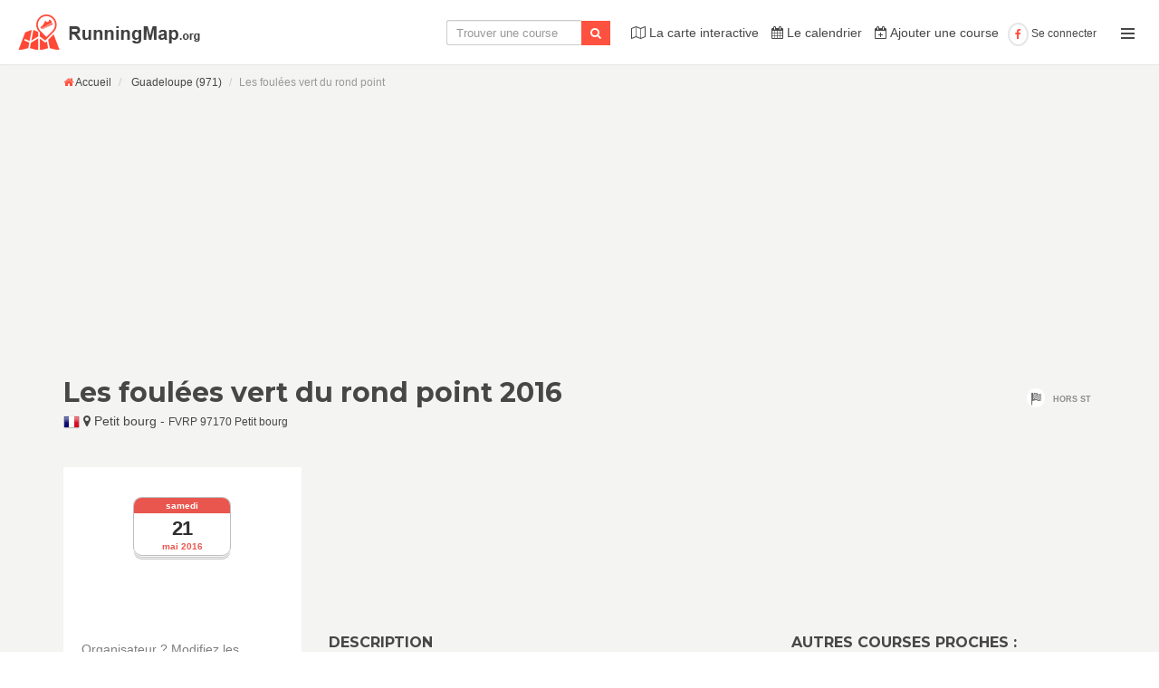

--- FILE ---
content_type: text/html; charset=utf-8
request_url: https://runningmap.org/course-a-pied/les-foulees-vert-du-rond-point-3467
body_size: 7978
content:

<!DOCTYPE html>

<html lang="fr-FR">
<head>
    <meta charset="UTF-8"/>
    <meta name="viewport" content="width=device-width, initial-scale=1.0">

    <link href="/min/?f=assets/css/easy-autocomplete.min.css,assets/css/easy-autocomplete.themes.min.css,assets/css/bootstrap-social.css" rel="stylesheet" type="text/css">
<link rel="apple-touch-icon" sizes="57x57" href="/assets/favicon/apple-icon-57x57.png">
<link rel="apple-touch-icon" sizes="60x60" href="/assets/favicon/apple-icon-60x60.png">
<link rel="apple-touch-icon" sizes="72x72" href="/assets/favicon/apple-icon-72x72.png">
<link rel="apple-touch-icon" sizes="76x76" href="/assets/favicon/apple-icon-76x76.png">
<link rel="apple-touch-icon" sizes="114x114" href="/assets/favicon/apple-icon-114x114.png">
<link rel="apple-touch-icon" sizes="120x120" href="/assets/favicon/apple-icon-120x120.png">
<link rel="apple-touch-icon" sizes="144x144" href="/assets/favicon/apple-icon-144x144.png">
<link rel="apple-touch-icon" sizes="152x152" href="/assets/favicon/apple-icon-152x152.png">
<link rel="apple-touch-icon" sizes="180x180" href="/assets/favicon/apple-icon-180x180.png">
<link rel="icon" type="image/png" sizes="192x192"  href="/assets/favicon/android-icon-192x192.png">
<link rel="icon" type="image/png" sizes="32x32" href="/assets/favicon/favicon-32x32.png">
<link rel="icon" type="image/png" sizes="96x96" href="/assets/favicon/favicon-96x96.png">
<link rel="icon" type="image/png" sizes="16x16" href="/assets/favicon/favicon-16x16.png">
<link rel="manifest" href="/assets/favicon/manifest.json">
<meta name="msapplication-TileColor" content="#ffffff">
<meta name="msapplication-TileImage" content="/assets/favicon/ms-icon-144x144.png">
<meta name="theme-color" content="#ffffff">
<script>
  (function(i,s,o,g,r,a,m){i['GoogleAnalyticsObject']=r;i[r]=i[r]||function(){
  (i[r].q=i[r].q||[]).push(arguments)},i[r].l=1*new Date();a=s.createElement(o),
  m=s.getElementsByTagName(o)[0];a.async=1;a.src=g;m.parentNode.insertBefore(a,m)
  })(window,document,'script','https://www.google-analytics.com/analytics.js','ga');

  ga('create', 'UA-82689806-1', 'auto');
  ga('send', 'pageview');

</script>
	<link href='//fonts.googleapis.com/css?family=Montserrat:400,700' rel='stylesheet' type='text/css'>

    <link href="/min/?f=assets/fonts/font-awesome.css,assets/bootstrap/css/bootstrap.css,assets/css/bootstrap-select.min.css,assets/css/owl.carousel.css,assets/css/style.css,assets/css/user.style.css,assets/css/atc-style-blue.css" rel="stylesheet" type="text/css">
    <link rel='stylesheet' href='/assets/unitegallery/css/unite-gallery.css' type='text/css' />
    <link rel="canonical" href="https://runningmap.org/course-a-pied/les-foulees-vert-du-rond-point-3467" />
	<link rel="amphtml" href="https://runningmap.org/course-a-pied/les-foulees-vert-du-rond-point-3467/amp" />
    <title>Les foulées vert du rond point 2016 - Running Map</title>
    <meta name="description" content="Inscription et informations sur la course à pied : Les foulées vert du rond point à Petit bourg édition mai 2016" />
	
	<meta name="twitter:card" content="summary">
	<meta name="twitter:site" content="@running_map">
	<meta name="twitter:title" content="Les foulées vert du rond point - Running Map">
	<meta name="twitter:description" content="Inscription et informations sur la course à pied : Les foulées vert du rond point à Petit bourg édition mai 2016">
	<meta name="twitter:creator" content="@running_map">
	<meta name="twitter:image" content="https://runningmap.org/affiches-course-a-pied/les-foulees-vert-du-rond-point-3467.jpg">
    <meta property="og:locale" content="fr_FR" />
    <meta property="og:type" content="article" />
	<meta property="og:title" content="Les foulées vert du rond point - Running Map" />
	<meta property="og:url" content="https://runningmap.org/course-a-pied/les-foulees-vert-du-rond-point-3467" />
    <meta property="article:published_time" content="2016-08-10T13:01:10Z" />
    <meta property="article:modified_time" content="2017-05-06T02:54:45Z" />
    <meta property="og:updated_time" content="2017-05-06T02:54:45Z" />
	<meta property="og:image" content="https://runningmap.org/affiches-course-a-pied/les-foulees-vert-du-rond-point-3467.jpg" />
    <meta property="og:image:width" content="940" />
    <meta property="og:image:height" content="586" />
	<meta property="og:description" content="Inscription et informations sur la course à pied : Les foulées vert du rond point à Petit bourg édition mai 2016" />
	<meta property="og:site_name" content="Running Map" />
	<meta property="fb:app_id" content="845016115598714" />
	<meta property="fb:admins" content="1131242737"/>
	<!--<meta property="fb:admins" content="Facebook numeric ID" /> 	-->
	 
</head>

<body onunload="" class="page-subpage page-item-detail navigation-off-canvas" id="page-top">
	<div class="modal fade" id="myModal" tabindex="-1" role="dialog" aria-labelledby="myModalLabel">
  <div class="modal-dialog" role="document">
    <div class="modal-content">
      <div class="modal-header">
        <button type="button" class="close" data-dismiss="modal" aria-label="Close"><span aria-hidden="true">&times;</span></button>
        <h4 class="modal-title" id="myModalLabel">Organisateur ? Prenez le contrôle !</h4>
      </div>
      <div class="modal-body">
      	<form method="POST" action="" enctype="multipart/form-data">
  <div class="form-group">
    <label for="exampleInputEmail1">Nom</label>
    <input type="text" required="required" name="nom" class="form-control" id="exampleInputEmail1" placeholder="Votre nom">
  </div>
  <div class="form-group">
    <label for="exampleInputPassword1">Email</label>
    <input type="email" name="email" class="form-control" id="exampleInputPassword1" placeholder="Votre email">
    <input type="hidden" name="id_course" value="3467" />
  </div>
  <div class="form-group">
    <label for="exampleInputFile">Fichier</label>
    <input name="preuve" type="file" id="exampleInputFile">
    <p class="help-block">Tout fichier permettant de prouver votre lien avec l'organisation de la course.</p>
  </div>
  <div class="form-group">
    <label for="exampleInputFile">Commentaire</label>
    <textarea class="form-control" placeholder="Commentez votre demande..." name="comment"></textarea>
  </div>
  <button type="submit" name="takecontrole" class="btn btn-default">Envoyer ma demande</button>
</form>
      </div>
      <div class="modal-footer">
        <button type="button" class="btn btn-default" data-dismiss="modal">Annuler</button>
      </div>
    </div>
  </div>
</div>
<div id="fb-root"></div>
<script>(function(d, s, id) {
  var js, fjs = d.getElementsByTagName(s)[0];
  if (d.getElementById(id)) return;
  js = d.createElement(s); js.id = id;
  js.src = "//connect.facebook.net/fr_FR/sdk.js#xfbml=1&version=v2.4&appId=845016115598714";
  fjs.parentNode.insertBefore(js, fjs);
}(document, 'script', 'facebook-jssdk'));</script>
<div id="outer-wrapper">
    <div id="inner-wrapper">
        <div id="fb-root"></div>
<script>(function(d, s, id) {
  var js, fjs = d.getElementsByTagName(s)[0];
  if (d.getElementById(id)) return;
  js = d.createElement(s); js.id = id;
  js.src = "//connect.facebook.net/fr_FR/sdk.js#xfbml=1&version=v2.7&appId=845016115598714";
  fjs.parentNode.insertBefore(js, fjs);
}(document, 'script', 'facebook-jssdk'));</script>



<div class="header">
            <div class="wrapper">
                <div class="brand">
                    <a href="/"><img src="/assets/img/logo.png" alt="logo"></a>
                </div>
               <nav class="navigation-items">
               <div class="wrapper">
               <form style="margin: -2px;" action="/fr/rechercher" class="navbar-form navbar-left hidden-xs" style="margin: 0px;">
						<div class="form-group">
						<!--
						<script>
  (function() {
    var cx = '005740691202156840670:_qvpaxvgdlm';
    var gcse = document.createElement('script');
    gcse.type = 'text/javascript';
    gcse.async = true;
    gcse.src = 'https://cse.google.com/cse.js?cx=' + cx;
    var s = document.getElementsByTagName('script')[0];
    s.parentNode.insertBefore(gcse, s);
  })();
</script><gcse:search></gcse:search>
						-->
						  <input name="q" style="border-right: medium none;height: 28px;font-size: 13px;width:150px;min-width:150px;" id="basics" type="cc" class="form-control input-sm" placeholder="Trouver une course">
						</div>
						<button type="submit" class="btn btn-default btn-sm" style="margin-left: -5px;padding:4px 10px;font-weight:normal;font-size:13px;"><i class="fa fa-search"></i></button>
					  </form>
                        <ul class="main-navigation navigation-top-header">




<ul>
    <li><a href="/fr"><i class="fa fa-map-o"></i> La carte interactive</a></li>
    <li><a href="/calendrier-courses-a-pied"><i class="fa fa-calendar"></i> Le calendrier</a></li>
    <li><a href="/fr/ajouter-une-course"><i class="fa fa-calendar-plus-o"></i> Ajouter une course</a></li>
</ul>

<!--[if lte IE 9]>
<script type="text/javascript" src="assets/js/ie-scripts.js"></script>
<![endif]-->


</ul>
                        <ul class="user-area">
                             <!-- Before login --> 
                        	<li>
                        	<a href="/fb/fbconfig.php"><i class="fa fa-facebook"></i> Se connecter</a></li>
                        	

                        	                        </ul>
                       <!-- <a href="" class="submit-item">
                            <div class="content"><span>Ajouter une course</span></div>
                            <div class="icon">
                                <i class="fa fa-plus"></i>
                            </div>
                        </a>-->
                        <div class="toggle-navigation">
                            <div class="icon">
                                <div class="line"></div>
                                <div class="line"></div>
                                <div class="line"></div>
                            </div>
                        </div>
                    </div>
                    
                </nav>
            </div>
        </div>
		
		<nav class="off-canvas-navigation">
                <header>Running Map - Menu</header>
                <div class="main-navigation navigation-off-canvas">
					<ul>
						<li><a href="/fr"><i class="fa fa-home"></i> Accueil</a></li>
						<li><a href="/fr"><i class="fa fa-map-o"></i> La carte interactive</a></li>
						<li><a href="/calendrier-courses-a-pied"><i class="fa fa-calendar"></i> Le calendrier</a></li>
						<li><a href="/fr/ajouter-une-course"><i class="fa fa-calendar-plus-o"></i> Ajouter une course</a></li>
						<li><a href="/fb/fbconfig.php"><i class="fa fa-facebook"></i> Se connecter</a></li>
					</ul>
				</div>
            </nav>        <div id="page-canvas">
            <section class="sub-header">
                <div class="breadcrumb-wrapper">
                    <div class="container">
                        <ol class="breadcrumb">
                            <li>
                            	<span itemscope itemtype="http://data-vocabulary.org/Breadcrumb">
                            		<a href="/" itemprop="url">
                            			<span itemprop="title">
                            				<i class="fa fa-home"></i> Accueil
                            			</span>
                            		</a>
                            	</span>
                            </li>
                            
                            <li>
                                                        	<span itemscope itemtype="http://data-vocabulary.org/Breadcrumb">
                            	<a href="https://runningmap.org/course-a-pied/france/guadeloupe-971" itemprop="url"><span itemprop="title">Guadeloupe (971)</span></a>
                            	</span>
                            	                            </li>
                            <li class="active">Les foulées vert du rond point</li>
                        </ol>
                        
                    </div>
                </div>
            </section>



            <div id="page-content" itemscope itemtype="http://schema.org/Event">
                <section class="container">
                    <div class="row">
                        <div class="col-md-12">
                            <section class="block" id="main-content">
                            	<div class="row" style="margin-top:-15px;margin-bottom:20px;">
<script async src="https://pagead2.googlesyndication.com/pagead/js/adsbygoogle.js?client=ca-pub-6698988624863813"
     crossorigin="anonymous"></script>
<!-- Runningmap.org Bloc 1 -->
<ins class="adsbygoogle"
     style="display:block"
     data-ad-client="ca-pub-6698988624863813"
     data-ad-slot="1999869896"
     data-ad-format="auto"
     data-full-width-responsive="true"></ins>
<script>
     (adsbygoogle = window.adsbygoogle || []).push({});
</script>								
								</div>
                                <header class="page-title">
                                    <div class="title">
                                        <h1><a itemprop="url" href="https://runningmap.org/course-a-pied/les-foulees-vert-du-rond-point-3467"><span itemprop="name">Les foulées vert du rond point 2016 </span></a></h1>
                                        <figure itemprop="location" itemscope itemtype="http://schema.org/Place">
										
										<img height="18" alt="fr" src="/assets/img/flags/fr.png" /> <i class="fa fa-map-marker"></i> <span itemprop="name">Petit bourg</span> - <small><span itemprop="address">FVRP 97170 Petit bourg</span></small>
										<div itemprop="geo" itemscope itemtype="http://schema.org/GeoCoordinates">
    <meta itemprop="latitude" content="-61.5899" />
    <meta itemprop="longitude" content="16.1878" />
  </div>
										</figure>
                                    </div>
                                    <div class="info">
                                        <div class="type">
                                            <i><img src="/assets/icons/sports/cycling/finish.png" alt=""></i>
                                            <span>Hors St</span>
                                        </div>
                                    </div>
									
                                </header>
								<div class="row">
								<div class="col-xs-12">
								
																	
									
																<!--<div class="col-xs-12" style="padding: 0;">
									<a style="margin-bottom: 5px;" class="btn btn-default icon btn-medium btn-block" href="/resultats/les-foulees-vert-du-rond-point-3467">Accéder aux résultats <i class="fa fa-angle-right"></i></a>
									</div>-->
																		<br />
									</div>
								</div>	
                                <div class="row">
                                    <aside class="col-md-3 col-sm-4" id="detail-sidebar">
                                        <section>
                                            <meta itemprop="startDate" content="2016-05-21T">
											<meta itemprop="endDate" content="2016-05-21T">
                                            <time datetime="2016-05-21" class="icon"><em>mai 2016</em><strong>samedi</strong><span>21</span></time>
                                            <br />
                                                                                                                                    
                                                                                        <br />
                                            <div class="fb-like" data-href="https://runningmap.org/course-a-pied/les-foulees-vert-du-rond-point-3467" data-layout="button_count" data-action="like" data-size="large" data-show-faces="true" data-share="true"></div>
											<!--<span class="addtocalendar atc-style-blue">
												<var class="atc_event">
													<var class="atc_date_start">2016-05-21 09:00:00</var>
													<var class="atc_date_end">2016-05-21 18:00:00</var>
													<var class="atc_timezone">Europe/Paris</var>
													<var class="atc_title">Les foulées vert du rond point</var>
													<var class="atc_location">FVRP 97170 Petit bourg</var>
													<var class="atc_organizer_email"></var>
												</var>
											</span>-->
																						
											<p><br />
												<a data-toggle="modal" data-target="#myModal" style="text-decoration: underline;" href="">Organisateur ? Modifiez les informations de cette page !</a>
											</p>
											                                        </section>
                                        																			
										<section>
                                            <header style="font-size: 15px;margin: 0;font-family: 'Montserrat',sans-serif;font-weight: bold;">Contact et adresse</header>
                                            <address>
                                                <div>FVRP</div>
                                                <div>97170 Petit bourg</div>
												<div>Guadeloupe (971)</div>
                                                <figure>
                                                                                                        <div class="info">
                                                        <i class="fa fa-phone"></i>
                                                        <span>0690500511</span>
                                                    </div>
                                                                                                        
                                                                                                    </figure>
                                                                                            </address>
                                        </section>
                                        <section style="text-align:center;">
                                        <a href="https://action.metaffiliation.com/trk.php?mclic=P4572B56DA8D1431" target="_blank">
                                        <img src="https://action.metaffiliation.com/trk.php?maff=P4572B56DA8D1431" border="0"/>
                                        </a>
                                        <img src="https://action.metaffiliation.com/trk.php?mann=P4572B56DA8D1431" border="0"/>
                                        </section>
                                        
										<section>
                                            <header style="font-size: 15px;margin: 0;font-family: 'Montserrat',sans-serif;font-weight: bold;">Caractéristiques</header>
                                            <figure>
                                                <dl>
                                                    <dt>Type</dt>
                                                    <dd>Hors St</dd>
                                                    <dt>Niveau</dt>
                                                    <dd>Régional</dd>
                                                    <dt>Ligue</dt>
                                                    <dd>GUA</dd>
													                                                </dl>
                                            </figure>
                                        </section>


                                        
                                        <!--end Contact-->
                                        <!--Rating-->
                                        <!--<section class="clearfix">
                                            <header class="pull-left"><a href="#reviews" class="roll"><h3>Rating</h3></a></header>
                                            <figure class="rating big pull-right" data-rating="4"></figure>
                                        </section>-->
                                        <!--end Rating-->
                                        <!--
										
                                        <section>
                                            <header><h3>Events</h3></header>
                                            <figure>
                                                <div class="expandable-content height collapsed show-60" id="detail-sidebar-event">
                                                    <div class="content">
                                                        <p>Maecenas purus sapien, pellentesque non consectetur eu, rhoncus in mauris.
                                                            Duis et nisl metus. Sed ut pulvinar mauris, bibendum ullamcorper ex.
                                                            Aliquam vitae ante diam. Nam eu blandit odio. Cras erat lorem, iaculis eu nulla eu, sodales aliquam eros.
                                                        </p>
                                                    </div>
                                                </div>
                                                <a href="#" class="show-more expand-content" data-expand="#detail-sidebar-event" >Show More</a>
                                            </figure>
                                        </section>-->
										<span class="hidden-xs"><section class="hidden-sm">
 <a href="/"> <img alt="carte interactive" src="https://runningmap.org/assets/img/runningmap.png"></a>
</section>
                                
                                                                <section>
                                    <header><h2>Autres</h2></header>
                                    <ul class="bullets">
                                        <li style="width:100%"><a href="https://runningmap.org/course-a-pied/france/guadeloupe-971" >Courses dans le département Guadeloupe (971)</a></li>
                                    </ul>
                                </section>
                                								</span>
                                    </aside>
                                    <div class="col-md-9 col-sm-8">
                                        <section>
                                            <div id="map-simple"></div>
                                            <div class="row">
                                            <div class="col-md-7">

											<article class="block">
												<img style="display:none;" itemprop="image" src="https://runningmap.org/affiches-course-a-pied/les-foulees-vert-du-rond-point-3467.jpg" alt="Les foulées vert du rond point"/>
                                                <header><h2>Description</h2></header>
                                             
                                                <p itemprop="description">
                                                    La course <strong>Hors Stade : "Les foulées vert du rond point"</strong> se déroule le <strong>samedi 21 mai 2016</strong> dans la ville de <strong>Petit bourg</strong> en Guadeloupe (971).<br />
                                                    
                                                  
                                                 
                                                     
	                                                  
                                                   
                                                    Retrouvez ici toutes les informations nécessaires pour bien se préparer et participer à cette course.<br />
                                                </p>
                                                                                                                                            </article>
                                            </div>
                                            <div class="col-md-5 hidden-sm">
                                            <article class="block">
			                                    <header><h2>Autres courses proches :</h2></header>
			                                    			                                    <a href="https://runningmap.org/course-a-pied/perrier-vergeze-42003" class="small">
			                                    	
			                                    	<h3 style="margin-bottom:0;font-size: 13px;margin-top:10px;">Perrier vergeze</h3>
			                                    	04/04/2026			                                        - Vergeze (030)
			                                                                            </a>
			                                    			                                    <a href="https://runningmap.org/course-a-pied/mont-bouquet-trail-42062" class="small">
			                                    	
			                                    	<h3 style="margin-bottom:0;font-size: 13px;margin-top:10px;">Mont bouquet trail</h3>
			                                    	31/05/2026			                                        - Brouzet les ales (030)
			                                                                            </a>
			                                    			                                    <a href="https://runningmap.org/course-a-pied/le-trail-des-chateaux-de-montreuil-bellay-41878" class="small">
			                                    	
			                                    	<h3 style="margin-bottom:0;font-size: 13px;margin-top:10px;">Le trail des chateaux de montreuil-bellay</h3>
			                                    	11/10/2026			                                        - Montreuil bellay (049)
			                                                                            </a>
			                                    			                                    <br />
												<a style="white-space: normal;color: #ff513f;" class="btn-link  btn-small small" href="/fr?lat=-61.5899&lng=16.1878&city=PETIT+BOURG">Voir toutes les courses près de Petit bourg</a>
			                                </article>
                                            </div></div>
											
                                           <br/><br/>												
<script async src="https://pagead2.googlesyndication.com/pagead/js/adsbygoogle.js?client=ca-pub-6698988624863813"
     crossorigin="anonymous"></script>
<!-- Runningmap.org Bloc 2 -->
<ins class="adsbygoogle"
     style="display:block"
     data-ad-client="ca-pub-6698988624863813"
     data-ad-slot="4682831416"
     data-ad-format="auto"
     data-full-width-responsive="true"></ins>
<script>
     (adsbygoogle = window.adsbygoogle || []).push({});
</script>
											
                                            											
											
 
                                            <article class="block">
                                                <header><h2>Vos commentaires :</h2></header>
                                                <div class="fb-comments" data-href="https://runningmap.org/course-a-pied/les-foulees-vert-du-rond-point-3467" data-width="100%" data-numposts="5"></div>
                                            </article>
                                        </section>
                                        

                                        
                                        <!--<section id="write-review" style="display:none;">
                                            <header>
                                                <h2 style="margin-bottom: 0px;">Ajoutez des informations sur cette course !</h2>
                                            </header>
                                            <form id="form-review" role="form" method="post" action="?" class="background-color-white">
                                                <div class="row">
                                                    <div class="col-md-12">
                                                        <div class="form-group">
                                                            <label for="form-review-name">Name</label>
                                                            <input type="text" class="form-control" id="form-review-name" name="form-review-name" required="">
                                                        </div>
                                                        <div class="form-group">
                                                            <label for="form-review-email">Email</label>
                                                            <input type="email" class="form-control" id="form-review-email" name="form-review-email" required="">
                                                        </div>
                                                        <div class="form-group">
                                                            <label for="form-review-message">Message</label>
                                                            <textarea class="form-control" id="form-review-message" name="form-review-message"  rows="3" required=""></textarea>
                                                        </div>
                                                        <div class="form-group">
                                                            <button type="submit" class="btn btn-default">Submit Review</button>
                                                        </div>
                                                    </div>
                                                </div>
                                            </form>
                                        </section>-->
                                    </div>
                                </div>
                            </section>
                        </div>
                    </div>
                </section>
            </div>
        </div>
        <!--<script type="text/javascript" src="//maps.google.com/maps/api/js?sensor=false&amp;libraries=places&amp;key=AIzaSyB9y1gKEep6mvhJ81dEg77LPgu_3liI6Gs"></script>-->

<script type="text/javascript" src="/min/?f=assets/js/jquery-2.1.0.min.js,assets/js/before.load.js,assets/js/jquery-migrate-1.2.1.min.js,assets/bootstrap/js/bootstrap.min.js,assets/js/richmarker-compiled.js,assets/js/smoothscroll.js,assets/js/bootstrap-select.min.js,assets/js/jquery.raty.min.js,assets/js/jquery.hotkeys.js,assets/js/custom.js,assets/js/maps.js,assets/js/atc.min.js,assets/js/jquery.easy-autocomplete.min.js,assets/unitegallery/js/unitegallery.min.js,assets/unitegallery/themes/tiles/ug-theme-tiles.js"></script>
        <!--<script type="text/javascript" src="/min/?f=assets/js/jquery.cookie.js"></script>
<div id="fbbox" style="display:none;width: 300px; position: fixed; right: 0px; bottom: 0px; z-index: 999; border-radius: 10px 0px 0px; background: rgba(255,255,255,0.9) none repeat scroll 0 0; border-left: 4px solid rgb(234, 234, 232); border-top: 4px solid rgb(234, 234, 232); color: rgb(71, 71, 71); font-family: &quot;Montserrat&quot;,sans-serif; font-weight: 100;">
<div style="padding:10px;"><small style="text-align: right; display: block;"><a style="text-decoration: underline;" href="#" onclick="$('#fbbox').hide('fast');$.cookie('fbhide', 1, { expires : 7, path: '/' });return false;">Fermer x</a></small>Motivation, inspiration et des infos sur les courses proches de vous*, suivez-nous sur Facebook !<br><small>*Publications ciblées sur votre département !</small></div>
	
<div class="fb-page" data-href="https://www.facebook.com/RunningMapOrg/" data-small-header="true" data-adapt-container-width="true" data-hide-cover="false" data-show-facepile="false"><blockquote cite="https://www.facebook.com/RunningMapOrg/" class="fb-xfbml-parse-ignore"><a href="https://www.facebook.com/RunningMapOrg/">Running Map</a></blockquote></div>
</div>

<script>
if($.cookie("fbhide") != 1){
	$('#fbbox').show('fast');
}
</script>-->
<footer id="page-footer">
            <div class="inner">
                <div class="footer-top">
                    <div class="container">
                        <div class="row">
                            <div class="col-md-4 col-sm-4">
                                <!--New Items-->
                                <h2>Restez connecté !</h2>
                                <section>
                                    <div class="fb-page" data-href="https://www.facebook.com/1728582870726280" data-small-header="false" data-adapt-container-width="true" data-hide-cover="false" data-show-facepile="true"><blockquote cite="https://www.facebook.com/1728582870726280" class="fb-xfbml-parse-ignore"><a href="https://www.facebook.com/1728582870726280">Running Map</a></blockquote></div>
                                    <!--/.item-horizontal small-->
                                </section>
                                <!--end New Items-->
                            </div>
                            <div class="col-md-4 col-sm-4">
                                <!--Recent Reviews-->
                                <section>
                                    <h2>A propos</h2>
                                        <p>
                                            Running Map a été créé par des coureurs, pour les coureurs.<br />
                                            Profitez d'un solution simple pour accéder à toutes les informations sur les courses à pied de France.
                                        </p>
                                        <p>
                                                                                </p>
                                        <address>

	                                        <figure>
                                            <div class="info">
                                                <i class="fa fa-map-marker"></i>
                                                <a href="https://runningmap.org/course-a-pied/france">Toutes les courses par département.</a>

                                            </div>
                                        </figure>
                                        </address>
                                    <!--/.review-->
                                </section>
                                <!--end Recent Reviews-->
                            </div>
                            <div class="col-md-4 col-sm-4">
                                <section>
                                    <h2>Running Map</h2>
                                    <address>
                                        <div>Toutes les courses...</div>
                                        <div>...proches de vous !</div>
                                        <figure>
                                            <div class="info">
                                                <i class="fa fa-globe"></i>
                                                <a href="#">runningmap.org</a>
                                            </div>
                                        </figure>
                                    </address>
                                    <div class="social">
                                        <a href="https://twitter.com/running_map" class="social-button"><i class="fa fa-twitter"></i></a>
                                        <a href="https://www.facebook.com/Running-Map-1728582870726280/" class="social-button"><i class="fa fa-facebook"></i></a>
                                        <a href="https://plus.google.com/b/114339329422293092139/114339329422293092139" class="social-button"><i class="fa fa-google"></i></a>
                                    </div>

                                    <a href="mailto:contact@runningmap.org" class="btn framed icon">Contact<i class="fa fa-angle-right"></i></a>
                                </section>
                            </div>
                            <!--/.col-md-4-->
                        </div>
                        <!--/.row-->
                    </div>
                    <!--/.container-->
                </div>
                <!--/.footer-top-->
                <div class="footer-bottom">
                    <div class="container">
                        <span class="left">(C) RunningMap, All rights reserved.</span>
                            <span class="right">
                                <a href="#page-top" class="to-top roll"><i class="fa fa-angle-up"></i></a>
                            </span>
                    </div>
                </div>
                <!--/.footer-bottom-->
            </div>
        </footer>
        <script>
$(document).ready(function(){
	var options = {
		url: function(phrase) {
			return "/search.php?phrase=" + phrase + "&format=json&lang=fr";
		},
	
		getValue: "title",
		theme: "square",

	    template: {
	        type: "links",
	        fields: {
	            link: "url"
	        }
	    },
	    list: {
			match: {
				enabled: true
			}
		}
	};
	
	$("#basics").easyAutocomplete(options);
});
</script>
    </div>
</div>




<script>
    $(window).load(function(){
        var rtl = false; // Use RTL
       // initializeOwl(rtl);
    });

    $(window).load(function(){
        var _latitude = -61.5899;
        var _longitude = 16.1878;
        var draggableMarker = true;
        simpleMap(_latitude, _longitude, draggableMarker);
    });
</script>
<script type="text/javascript">

		$(document).ready(function(){

			$("#gallery").unitegallery();

		});

	</script>

<!--[if lte IE 9]>
<script type="text/javascript" src="/assets/js/ie-scripts.js"></script>
<![endif]-->
<span style="display:none;">749852810831537831390831736828386837</span>
</body>
</html>


--- FILE ---
content_type: text/html; charset=utf-8
request_url: https://www.google.com/recaptcha/api2/aframe
body_size: 264
content:
<!DOCTYPE HTML><html><head><meta http-equiv="content-type" content="text/html; charset=UTF-8"></head><body><script nonce="tBuVoVJh3eUcOtnaSNJCkQ">/** Anti-fraud and anti-abuse applications only. See google.com/recaptcha */ try{var clients={'sodar':'https://pagead2.googlesyndication.com/pagead/sodar?'};window.addEventListener("message",function(a){try{if(a.source===window.parent){var b=JSON.parse(a.data);var c=clients[b['id']];if(c){var d=document.createElement('img');d.src=c+b['params']+'&rc='+(localStorage.getItem("rc::a")?sessionStorage.getItem("rc::b"):"");window.document.body.appendChild(d);sessionStorage.setItem("rc::e",parseInt(sessionStorage.getItem("rc::e")||0)+1);localStorage.setItem("rc::h",'1767055181670');}}}catch(b){}});window.parent.postMessage("_grecaptcha_ready", "*");}catch(b){}</script></body></html>

--- FILE ---
content_type: text/css; charset=utf-8
request_url: https://runningmap.org/min/?f=assets/fonts/font-awesome.css,assets/bootstrap/css/bootstrap.css,assets/css/bootstrap-select.min.css,assets/css/owl.carousel.css,assets/css/style.css,assets/css/user.style.css,assets/css/atc-style-blue.css
body_size: 44977
content:

/*!
 *  Font Awesome 4.7.0 by @davegandy - http://fontawesome.io - @fontawesome
 *  License - http://fontawesome.io/license (Font: SIL OFL 1.1, CSS: MIT License)
 */
@font-face{font-family:'FontAwesome';src:url('/assets/fonts/fontawesome-webfont.eot?v=4.7.0');src:url('/assets/fonts/fontawesome-webfont.eot?#iefix&v=4.7.0') format('embedded-opentype'), url('/assets/fonts/fontawesome-webfont.woff2?v=4.7.0') format('woff2'), url('/assets/fonts/fontawesome-webfont.woff?v=4.7.0') format('woff'), url('/assets/fonts/fontawesome-webfont.ttf?v=4.7.0') format('truetype'), url('/assets/fonts/fontawesome-webfont.svg?v=4.7.0#fontawesomeregular') format('svg');font-weight:normal;font-style:normal}.fa{display:inline-block;font:normal normal normal 14px/1 FontAwesome;font-size:inherit;text-rendering:auto;-webkit-font-smoothing:antialiased;-moz-osx-font-smoothing:grayscale}.fa-lg{font-size:1.33333333em;line-height:0.75em;vertical-align:-15%}.fa-2x{font-size:2em}.fa-3x{font-size:3em}.fa-4x{font-size:4em}.fa-5x{font-size:5em}.fa-fw{width:1.28571429em;text-align:center}.fa-ul{padding-left:0;margin-left:2.14285714em;list-style-type:none}.fa-ul>li{position:relative}.fa-li{position:absolute;left:-2.14285714em;width:2.14285714em;top:0.14285714em;text-align:center}.fa-li.fa-lg{left:-1.85714286em}.fa-border{padding: .2em .25em .15em;border:solid 0.08em #eee;border-radius: .1em}.fa-pull-left{float:left}.fa-pull-right{float:right}.fa.fa-pull-left{margin-right: .3em}.fa.fa-pull-right{margin-left: .3em}.pull-right{float:right}.pull-left{float:left}.fa.pull-left{margin-right: .3em}.fa.pull-right{margin-left: .3em}.fa-spin{-webkit-animation:fa-spin 2s infinite linear;animation:fa-spin 2s infinite linear}.fa-pulse{-webkit-animation:fa-spin 1s infinite steps(8);animation:fa-spin 1s infinite steps(8)}@-webkit-keyframes fa-spin{0%{-webkit-transform:rotate(0deg);transform:rotate(0deg)}100%{-webkit-transform:rotate(359deg);transform:rotate(359deg)}}@keyframes fa-spin{0%{-webkit-transform:rotate(0deg);transform:rotate(0deg)}100%{-webkit-transform:rotate(359deg);transform:rotate(359deg)}}.fa-rotate-90{-ms-filter:"progid:DXImageTransform.Microsoft.BasicImage(rotation=1)";-webkit-transform:rotate(90deg);-ms-transform:rotate(90deg);transform:rotate(90deg)}.fa-rotate-180{-ms-filter:"progid:DXImageTransform.Microsoft.BasicImage(rotation=2)";-webkit-transform:rotate(180deg);-ms-transform:rotate(180deg);transform:rotate(180deg)}.fa-rotate-270{-ms-filter:"progid:DXImageTransform.Microsoft.BasicImage(rotation=3)";-webkit-transform:rotate(270deg);-ms-transform:rotate(270deg);transform:rotate(270deg)}.fa-flip-horizontal{-ms-filter:"progid:DXImageTransform.Microsoft.BasicImage(rotation=0,mirror=1)";-webkit-transform:scale(-1,1);-ms-transform:scale(-1,1);transform:scale(-1,1)}.fa-flip-vertical{-ms-filter:"progid:DXImageTransform.Microsoft.BasicImage(rotation=2, mirror=1)";-webkit-transform:scale(1, -1);-ms-transform:scale(1, -1);transform:scale(1, -1)}:root .fa-rotate-90,
:root .fa-rotate-180,
:root .fa-rotate-270,
:root .fa-flip-horizontal,
:root .fa-flip-vertical{filter:none}.fa-stack{position:relative;display:inline-block;width:2em;height:2em;line-height:2em;vertical-align:middle}.fa-stack-1x,.fa-stack-2x{position:absolute;left:0;width:100%;text-align:center}.fa-stack-1x{line-height:inherit}.fa-stack-2x{font-size:2em}.fa-inverse{color:#fff}.fa-glass:before{content:"\f000"}.fa-music:before{content:"\f001"}.fa-search:before{content:"\f002"}.fa-envelope-o:before{content:"\f003"}.fa-heart:before{content:"\f004"}.fa-star:before{content:"\f005"}.fa-star-o:before{content:"\f006"}.fa-user:before{content:"\f007"}.fa-film:before{content:"\f008"}.fa-th-large:before{content:"\f009"}.fa-th:before{content:"\f00a"}.fa-th-list:before{content:"\f00b"}.fa-check:before{content:"\f00c"}.fa-remove:before,.fa-close:before,.fa-times:before{content:"\f00d"}.fa-search-plus:before{content:"\f00e"}.fa-search-minus:before{content:"\f010"}.fa-power-off:before{content:"\f011"}.fa-signal:before{content:"\f012"}.fa-gear:before,.fa-cog:before{content:"\f013"}.fa-trash-o:before{content:"\f014"}.fa-home:before{content:"\f015"}.fa-file-o:before{content:"\f016"}.fa-clock-o:before{content:"\f017"}.fa-road:before{content:"\f018"}.fa-download:before{content:"\f019"}.fa-arrow-circle-o-down:before{content:"\f01a"}.fa-arrow-circle-o-up:before{content:"\f01b"}.fa-inbox:before{content:"\f01c"}.fa-play-circle-o:before{content:"\f01d"}.fa-rotate-right:before,.fa-repeat:before{content:"\f01e"}.fa-refresh:before{content:"\f021"}.fa-list-alt:before{content:"\f022"}.fa-lock:before{content:"\f023"}.fa-flag:before{content:"\f024"}.fa-headphones:before{content:"\f025"}.fa-volume-off:before{content:"\f026"}.fa-volume-down:before{content:"\f027"}.fa-volume-up:before{content:"\f028"}.fa-qrcode:before{content:"\f029"}.fa-barcode:before{content:"\f02a"}.fa-tag:before{content:"\f02b"}.fa-tags:before{content:"\f02c"}.fa-book:before{content:"\f02d"}.fa-bookmark:before{content:"\f02e"}.fa-print:before{content:"\f02f"}.fa-camera:before{content:"\f030"}.fa-font:before{content:"\f031"}.fa-bold:before{content:"\f032"}.fa-italic:before{content:"\f033"}.fa-text-height:before{content:"\f034"}.fa-text-width:before{content:"\f035"}.fa-align-left:before{content:"\f036"}.fa-align-center:before{content:"\f037"}.fa-align-right:before{content:"\f038"}.fa-align-justify:before{content:"\f039"}.fa-list:before{content:"\f03a"}.fa-dedent:before,.fa-outdent:before{content:"\f03b"}.fa-indent:before{content:"\f03c"}.fa-video-camera:before{content:"\f03d"}.fa-photo:before,.fa-image:before,.fa-picture-o:before{content:"\f03e"}.fa-pencil:before{content:"\f040"}.fa-map-marker:before{content:"\f041"}.fa-adjust:before{content:"\f042"}.fa-tint:before{content:"\f043"}.fa-edit:before,.fa-pencil-square-o:before{content:"\f044"}.fa-share-square-o:before{content:"\f045"}.fa-check-square-o:before{content:"\f046"}.fa-arrows:before{content:"\f047"}.fa-step-backward:before{content:"\f048"}.fa-fast-backward:before{content:"\f049"}.fa-backward:before{content:"\f04a"}.fa-play:before{content:"\f04b"}.fa-pause:before{content:"\f04c"}.fa-stop:before{content:"\f04d"}.fa-forward:before{content:"\f04e"}.fa-fast-forward:before{content:"\f050"}.fa-step-forward:before{content:"\f051"}.fa-eject:before{content:"\f052"}.fa-chevron-left:before{content:"\f053"}.fa-chevron-right:before{content:"\f054"}.fa-plus-circle:before{content:"\f055"}.fa-minus-circle:before{content:"\f056"}.fa-times-circle:before{content:"\f057"}.fa-check-circle:before{content:"\f058"}.fa-question-circle:before{content:"\f059"}.fa-info-circle:before{content:"\f05a"}.fa-crosshairs:before{content:"\f05b"}.fa-times-circle-o:before{content:"\f05c"}.fa-check-circle-o:before{content:"\f05d"}.fa-ban:before{content:"\f05e"}.fa-arrow-left:before{content:"\f060"}.fa-arrow-right:before{content:"\f061"}.fa-arrow-up:before{content:"\f062"}.fa-arrow-down:before{content:"\f063"}.fa-mail-forward:before,.fa-share:before{content:"\f064"}.fa-expand:before{content:"\f065"}.fa-compress:before{content:"\f066"}.fa-plus:before{content:"\f067"}.fa-minus:before{content:"\f068"}.fa-asterisk:before{content:"\f069"}.fa-exclamation-circle:before{content:"\f06a"}.fa-gift:before{content:"\f06b"}.fa-leaf:before{content:"\f06c"}.fa-fire:before{content:"\f06d"}.fa-eye:before{content:"\f06e"}.fa-eye-slash:before{content:"\f070"}.fa-warning:before,.fa-exclamation-triangle:before{content:"\f071"}.fa-plane:before{content:"\f072"}.fa-calendar:before{content:"\f073"}.fa-random:before{content:"\f074"}.fa-comment:before{content:"\f075"}.fa-magnet:before{content:"\f076"}.fa-chevron-up:before{content:"\f077"}.fa-chevron-down:before{content:"\f078"}.fa-retweet:before{content:"\f079"}.fa-shopping-cart:before{content:"\f07a"}.fa-folder:before{content:"\f07b"}.fa-folder-open:before{content:"\f07c"}.fa-arrows-v:before{content:"\f07d"}.fa-arrows-h:before{content:"\f07e"}.fa-bar-chart-o:before,.fa-bar-chart:before{content:"\f080"}.fa-twitter-square:before{content:"\f081"}.fa-facebook-square:before{content:"\f082"}.fa-camera-retro:before{content:"\f083"}.fa-key:before{content:"\f084"}.fa-gears:before,.fa-cogs:before{content:"\f085"}.fa-comments:before{content:"\f086"}.fa-thumbs-o-up:before{content:"\f087"}.fa-thumbs-o-down:before{content:"\f088"}.fa-star-half:before{content:"\f089"}.fa-heart-o:before{content:"\f08a"}.fa-sign-out:before{content:"\f08b"}.fa-linkedin-square:before{content:"\f08c"}.fa-thumb-tack:before{content:"\f08d"}.fa-external-link:before{content:"\f08e"}.fa-sign-in:before{content:"\f090"}.fa-trophy:before{content:"\f091"}.fa-github-square:before{content:"\f092"}.fa-upload:before{content:"\f093"}.fa-lemon-o:before{content:"\f094"}.fa-phone:before{content:"\f095"}.fa-square-o:before{content:"\f096"}.fa-bookmark-o:before{content:"\f097"}.fa-phone-square:before{content:"\f098"}.fa-twitter:before{content:"\f099"}.fa-facebook-f:before,.fa-facebook:before{content:"\f09a"}.fa-github:before{content:"\f09b"}.fa-unlock:before{content:"\f09c"}.fa-credit-card:before{content:"\f09d"}.fa-feed:before,.fa-rss:before{content:"\f09e"}.fa-hdd-o:before{content:"\f0a0"}.fa-bullhorn:before{content:"\f0a1"}.fa-bell:before{content:"\f0f3"}.fa-certificate:before{content:"\f0a3"}.fa-hand-o-right:before{content:"\f0a4"}.fa-hand-o-left:before{content:"\f0a5"}.fa-hand-o-up:before{content:"\f0a6"}.fa-hand-o-down:before{content:"\f0a7"}.fa-arrow-circle-left:before{content:"\f0a8"}.fa-arrow-circle-right:before{content:"\f0a9"}.fa-arrow-circle-up:before{content:"\f0aa"}.fa-arrow-circle-down:before{content:"\f0ab"}.fa-globe:before{content:"\f0ac"}.fa-wrench:before{content:"\f0ad"}.fa-tasks:before{content:"\f0ae"}.fa-filter:before{content:"\f0b0"}.fa-briefcase:before{content:"\f0b1"}.fa-arrows-alt:before{content:"\f0b2"}.fa-group:before,.fa-users:before{content:"\f0c0"}.fa-chain:before,.fa-link:before{content:"\f0c1"}.fa-cloud:before{content:"\f0c2"}.fa-flask:before{content:"\f0c3"}.fa-cut:before,.fa-scissors:before{content:"\f0c4"}.fa-copy:before,.fa-files-o:before{content:"\f0c5"}.fa-paperclip:before{content:"\f0c6"}.fa-save:before,.fa-floppy-o:before{content:"\f0c7"}.fa-square:before{content:"\f0c8"}.fa-navicon:before,.fa-reorder:before,.fa-bars:before{content:"\f0c9"}.fa-list-ul:before{content:"\f0ca"}.fa-list-ol:before{content:"\f0cb"}.fa-strikethrough:before{content:"\f0cc"}.fa-underline:before{content:"\f0cd"}.fa-table:before{content:"\f0ce"}.fa-magic:before{content:"\f0d0"}.fa-truck:before{content:"\f0d1"}.fa-pinterest:before{content:"\f0d2"}.fa-pinterest-square:before{content:"\f0d3"}.fa-google-plus-square:before{content:"\f0d4"}.fa-google-plus:before{content:"\f0d5"}.fa-money:before{content:"\f0d6"}.fa-caret-down:before{content:"\f0d7"}.fa-caret-up:before{content:"\f0d8"}.fa-caret-left:before{content:"\f0d9"}.fa-caret-right:before{content:"\f0da"}.fa-columns:before{content:"\f0db"}.fa-unsorted:before,.fa-sort:before{content:"\f0dc"}.fa-sort-down:before,.fa-sort-desc:before{content:"\f0dd"}.fa-sort-up:before,.fa-sort-asc:before{content:"\f0de"}.fa-envelope:before{content:"\f0e0"}.fa-linkedin:before{content:"\f0e1"}.fa-rotate-left:before,.fa-undo:before{content:"\f0e2"}.fa-legal:before,.fa-gavel:before{content:"\f0e3"}.fa-dashboard:before,.fa-tachometer:before{content:"\f0e4"}.fa-comment-o:before{content:"\f0e5"}.fa-comments-o:before{content:"\f0e6"}.fa-flash:before,.fa-bolt:before{content:"\f0e7"}.fa-sitemap:before{content:"\f0e8"}.fa-umbrella:before{content:"\f0e9"}.fa-paste:before,.fa-clipboard:before{content:"\f0ea"}.fa-lightbulb-o:before{content:"\f0eb"}.fa-exchange:before{content:"\f0ec"}.fa-cloud-download:before{content:"\f0ed"}.fa-cloud-upload:before{content:"\f0ee"}.fa-user-md:before{content:"\f0f0"}.fa-stethoscope:before{content:"\f0f1"}.fa-suitcase:before{content:"\f0f2"}.fa-bell-o:before{content:"\f0a2"}.fa-coffee:before{content:"\f0f4"}.fa-cutlery:before{content:"\f0f5"}.fa-file-text-o:before{content:"\f0f6"}.fa-building-o:before{content:"\f0f7"}.fa-hospital-o:before{content:"\f0f8"}.fa-ambulance:before{content:"\f0f9"}.fa-medkit:before{content:"\f0fa"}.fa-fighter-jet:before{content:"\f0fb"}.fa-beer:before{content:"\f0fc"}.fa-h-square:before{content:"\f0fd"}.fa-plus-square:before{content:"\f0fe"}.fa-angle-double-left:before{content:"\f100"}.fa-angle-double-right:before{content:"\f101"}.fa-angle-double-up:before{content:"\f102"}.fa-angle-double-down:before{content:"\f103"}.fa-angle-left:before{content:"\f104"}.fa-angle-right:before{content:"\f105"}.fa-angle-up:before{content:"\f106"}.fa-angle-down:before{content:"\f107"}.fa-desktop:before{content:"\f108"}.fa-laptop:before{content:"\f109"}.fa-tablet:before{content:"\f10a"}.fa-mobile-phone:before,.fa-mobile:before{content:"\f10b"}.fa-circle-o:before{content:"\f10c"}.fa-quote-left:before{content:"\f10d"}.fa-quote-right:before{content:"\f10e"}.fa-spinner:before{content:"\f110"}.fa-circle:before{content:"\f111"}.fa-mail-reply:before,.fa-reply:before{content:"\f112"}.fa-github-alt:before{content:"\f113"}.fa-folder-o:before{content:"\f114"}.fa-folder-open-o:before{content:"\f115"}.fa-smile-o:before{content:"\f118"}.fa-frown-o:before{content:"\f119"}.fa-meh-o:before{content:"\f11a"}.fa-gamepad:before{content:"\f11b"}.fa-keyboard-o:before{content:"\f11c"}.fa-flag-o:before{content:"\f11d"}.fa-flag-checkered:before{content:"\f11e"}.fa-terminal:before{content:"\f120"}.fa-code:before{content:"\f121"}.fa-mail-reply-all:before,.fa-reply-all:before{content:"\f122"}.fa-star-half-empty:before,.fa-star-half-full:before,.fa-star-half-o:before{content:"\f123"}.fa-location-arrow:before{content:"\f124"}.fa-crop:before{content:"\f125"}.fa-code-fork:before{content:"\f126"}.fa-unlink:before,.fa-chain-broken:before{content:"\f127"}.fa-question:before{content:"\f128"}.fa-info:before{content:"\f129"}.fa-exclamation:before{content:"\f12a"}.fa-superscript:before{content:"\f12b"}.fa-subscript:before{content:"\f12c"}.fa-eraser:before{content:"\f12d"}.fa-puzzle-piece:before{content:"\f12e"}.fa-microphone:before{content:"\f130"}.fa-microphone-slash:before{content:"\f131"}.fa-shield:before{content:"\f132"}.fa-calendar-o:before{content:"\f133"}.fa-fire-extinguisher:before{content:"\f134"}.fa-rocket:before{content:"\f135"}.fa-maxcdn:before{content:"\f136"}.fa-chevron-circle-left:before{content:"\f137"}.fa-chevron-circle-right:before{content:"\f138"}.fa-chevron-circle-up:before{content:"\f139"}.fa-chevron-circle-down:before{content:"\f13a"}.fa-html5:before{content:"\f13b"}.fa-css3:before{content:"\f13c"}.fa-anchor:before{content:"\f13d"}.fa-unlock-alt:before{content:"\f13e"}.fa-bullseye:before{content:"\f140"}.fa-ellipsis-h:before{content:"\f141"}.fa-ellipsis-v:before{content:"\f142"}.fa-rss-square:before{content:"\f143"}.fa-play-circle:before{content:"\f144"}.fa-ticket:before{content:"\f145"}.fa-minus-square:before{content:"\f146"}.fa-minus-square-o:before{content:"\f147"}.fa-level-up:before{content:"\f148"}.fa-level-down:before{content:"\f149"}.fa-check-square:before{content:"\f14a"}.fa-pencil-square:before{content:"\f14b"}.fa-external-link-square:before{content:"\f14c"}.fa-share-square:before{content:"\f14d"}.fa-compass:before{content:"\f14e"}.fa-toggle-down:before,.fa-caret-square-o-down:before{content:"\f150"}.fa-toggle-up:before,.fa-caret-square-o-up:before{content:"\f151"}.fa-toggle-right:before,.fa-caret-square-o-right:before{content:"\f152"}.fa-euro:before,.fa-eur:before{content:"\f153"}.fa-gbp:before{content:"\f154"}.fa-dollar:before,.fa-usd:before{content:"\f155"}.fa-rupee:before,.fa-inr:before{content:"\f156"}.fa-cny:before,.fa-rmb:before,.fa-yen:before,.fa-jpy:before{content:"\f157"}.fa-ruble:before,.fa-rouble:before,.fa-rub:before{content:"\f158"}.fa-won:before,.fa-krw:before{content:"\f159"}.fa-bitcoin:before,.fa-btc:before{content:"\f15a"}.fa-file:before{content:"\f15b"}.fa-file-text:before{content:"\f15c"}.fa-sort-alpha-asc:before{content:"\f15d"}.fa-sort-alpha-desc:before{content:"\f15e"}.fa-sort-amount-asc:before{content:"\f160"}.fa-sort-amount-desc:before{content:"\f161"}.fa-sort-numeric-asc:before{content:"\f162"}.fa-sort-numeric-desc:before{content:"\f163"}.fa-thumbs-up:before{content:"\f164"}.fa-thumbs-down:before{content:"\f165"}.fa-youtube-square:before{content:"\f166"}.fa-youtube:before{content:"\f167"}.fa-xing:before{content:"\f168"}.fa-xing-square:before{content:"\f169"}.fa-youtube-play:before{content:"\f16a"}.fa-dropbox:before{content:"\f16b"}.fa-stack-overflow:before{content:"\f16c"}.fa-instagram:before{content:"\f16d"}.fa-flickr:before{content:"\f16e"}.fa-adn:before{content:"\f170"}.fa-bitbucket:before{content:"\f171"}.fa-bitbucket-square:before{content:"\f172"}.fa-tumblr:before{content:"\f173"}.fa-tumblr-square:before{content:"\f174"}.fa-long-arrow-down:before{content:"\f175"}.fa-long-arrow-up:before{content:"\f176"}.fa-long-arrow-left:before{content:"\f177"}.fa-long-arrow-right:before{content:"\f178"}.fa-apple:before{content:"\f179"}.fa-windows:before{content:"\f17a"}.fa-android:before{content:"\f17b"}.fa-linux:before{content:"\f17c"}.fa-dribbble:before{content:"\f17d"}.fa-skype:before{content:"\f17e"}.fa-foursquare:before{content:"\f180"}.fa-trello:before{content:"\f181"}.fa-female:before{content:"\f182"}.fa-male:before{content:"\f183"}.fa-gittip:before,.fa-gratipay:before{content:"\f184"}.fa-sun-o:before{content:"\f185"}.fa-moon-o:before{content:"\f186"}.fa-archive:before{content:"\f187"}.fa-bug:before{content:"\f188"}.fa-vk:before{content:"\f189"}.fa-weibo:before{content:"\f18a"}.fa-renren:before{content:"\f18b"}.fa-pagelines:before{content:"\f18c"}.fa-stack-exchange:before{content:"\f18d"}.fa-arrow-circle-o-right:before{content:"\f18e"}.fa-arrow-circle-o-left:before{content:"\f190"}.fa-toggle-left:before,.fa-caret-square-o-left:before{content:"\f191"}.fa-dot-circle-o:before{content:"\f192"}.fa-wheelchair:before{content:"\f193"}.fa-vimeo-square:before{content:"\f194"}.fa-turkish-lira:before,.fa-try:before{content:"\f195"}.fa-plus-square-o:before{content:"\f196"}.fa-space-shuttle:before{content:"\f197"}.fa-slack:before{content:"\f198"}.fa-envelope-square:before{content:"\f199"}.fa-wordpress:before{content:"\f19a"}.fa-openid:before{content:"\f19b"}.fa-institution:before,.fa-bank:before,.fa-university:before{content:"\f19c"}.fa-mortar-board:before,.fa-graduation-cap:before{content:"\f19d"}.fa-yahoo:before{content:"\f19e"}.fa-google:before{content:"\f1a0"}.fa-reddit:before{content:"\f1a1"}.fa-reddit-square:before{content:"\f1a2"}.fa-stumbleupon-circle:before{content:"\f1a3"}.fa-stumbleupon:before{content:"\f1a4"}.fa-delicious:before{content:"\f1a5"}.fa-digg:before{content:"\f1a6"}.fa-pied-piper-pp:before{content:"\f1a7"}.fa-pied-piper-alt:before{content:"\f1a8"}.fa-drupal:before{content:"\f1a9"}.fa-joomla:before{content:"\f1aa"}.fa-language:before{content:"\f1ab"}.fa-fax:before{content:"\f1ac"}.fa-building:before{content:"\f1ad"}.fa-child:before{content:"\f1ae"}.fa-paw:before{content:"\f1b0"}.fa-spoon:before{content:"\f1b1"}.fa-cube:before{content:"\f1b2"}.fa-cubes:before{content:"\f1b3"}.fa-behance:before{content:"\f1b4"}.fa-behance-square:before{content:"\f1b5"}.fa-steam:before{content:"\f1b6"}.fa-steam-square:before{content:"\f1b7"}.fa-recycle:before{content:"\f1b8"}.fa-automobile:before,.fa-car:before{content:"\f1b9"}.fa-cab:before,.fa-taxi:before{content:"\f1ba"}.fa-tree:before{content:"\f1bb"}.fa-spotify:before{content:"\f1bc"}.fa-deviantart:before{content:"\f1bd"}.fa-soundcloud:before{content:"\f1be"}.fa-database:before{content:"\f1c0"}.fa-file-pdf-o:before{content:"\f1c1"}.fa-file-word-o:before{content:"\f1c2"}.fa-file-excel-o:before{content:"\f1c3"}.fa-file-powerpoint-o:before{content:"\f1c4"}.fa-file-photo-o:before,.fa-file-picture-o:before,.fa-file-image-o:before{content:"\f1c5"}.fa-file-zip-o:before,.fa-file-archive-o:before{content:"\f1c6"}.fa-file-sound-o:before,.fa-file-audio-o:before{content:"\f1c7"}.fa-file-movie-o:before,.fa-file-video-o:before{content:"\f1c8"}.fa-file-code-o:before{content:"\f1c9"}.fa-vine:before{content:"\f1ca"}.fa-codepen:before{content:"\f1cb"}.fa-jsfiddle:before{content:"\f1cc"}.fa-life-bouy:before,.fa-life-buoy:before,.fa-life-saver:before,.fa-support:before,.fa-life-ring:before{content:"\f1cd"}.fa-circle-o-notch:before{content:"\f1ce"}.fa-ra:before,.fa-resistance:before,.fa-rebel:before{content:"\f1d0"}.fa-ge:before,.fa-empire:before{content:"\f1d1"}.fa-git-square:before{content:"\f1d2"}.fa-git:before{content:"\f1d3"}.fa-y-combinator-square:before,.fa-yc-square:before,.fa-hacker-news:before{content:"\f1d4"}.fa-tencent-weibo:before{content:"\f1d5"}.fa-qq:before{content:"\f1d6"}.fa-wechat:before,.fa-weixin:before{content:"\f1d7"}.fa-send:before,.fa-paper-plane:before{content:"\f1d8"}.fa-send-o:before,.fa-paper-plane-o:before{content:"\f1d9"}.fa-history:before{content:"\f1da"}.fa-circle-thin:before{content:"\f1db"}.fa-header:before{content:"\f1dc"}.fa-paragraph:before{content:"\f1dd"}.fa-sliders:before{content:"\f1de"}.fa-share-alt:before{content:"\f1e0"}.fa-share-alt-square:before{content:"\f1e1"}.fa-bomb:before{content:"\f1e2"}.fa-soccer-ball-o:before,.fa-futbol-o:before{content:"\f1e3"}.fa-tty:before{content:"\f1e4"}.fa-binoculars:before{content:"\f1e5"}.fa-plug:before{content:"\f1e6"}.fa-slideshare:before{content:"\f1e7"}.fa-twitch:before{content:"\f1e8"}.fa-yelp:before{content:"\f1e9"}.fa-newspaper-o:before{content:"\f1ea"}.fa-wifi:before{content:"\f1eb"}.fa-calculator:before{content:"\f1ec"}.fa-paypal:before{content:"\f1ed"}.fa-google-wallet:before{content:"\f1ee"}.fa-cc-visa:before{content:"\f1f0"}.fa-cc-mastercard:before{content:"\f1f1"}.fa-cc-discover:before{content:"\f1f2"}.fa-cc-amex:before{content:"\f1f3"}.fa-cc-paypal:before{content:"\f1f4"}.fa-cc-stripe:before{content:"\f1f5"}.fa-bell-slash:before{content:"\f1f6"}.fa-bell-slash-o:before{content:"\f1f7"}.fa-trash:before{content:"\f1f8"}.fa-copyright:before{content:"\f1f9"}.fa-at:before{content:"\f1fa"}.fa-eyedropper:before{content:"\f1fb"}.fa-paint-brush:before{content:"\f1fc"}.fa-birthday-cake:before{content:"\f1fd"}.fa-area-chart:before{content:"\f1fe"}.fa-pie-chart:before{content:"\f200"}.fa-line-chart:before{content:"\f201"}.fa-lastfm:before{content:"\f202"}.fa-lastfm-square:before{content:"\f203"}.fa-toggle-off:before{content:"\f204"}.fa-toggle-on:before{content:"\f205"}.fa-bicycle:before{content:"\f206"}.fa-bus:before{content:"\f207"}.fa-ioxhost:before{content:"\f208"}.fa-angellist:before{content:"\f209"}.fa-cc:before{content:"\f20a"}.fa-shekel:before,.fa-sheqel:before,.fa-ils:before{content:"\f20b"}.fa-meanpath:before{content:"\f20c"}.fa-buysellads:before{content:"\f20d"}.fa-connectdevelop:before{content:"\f20e"}.fa-dashcube:before{content:"\f210"}.fa-forumbee:before{content:"\f211"}.fa-leanpub:before{content:"\f212"}.fa-sellsy:before{content:"\f213"}.fa-shirtsinbulk:before{content:"\f214"}.fa-simplybuilt:before{content:"\f215"}.fa-skyatlas:before{content:"\f216"}.fa-cart-plus:before{content:"\f217"}.fa-cart-arrow-down:before{content:"\f218"}.fa-diamond:before{content:"\f219"}.fa-ship:before{content:"\f21a"}.fa-user-secret:before{content:"\f21b"}.fa-motorcycle:before{content:"\f21c"}.fa-street-view:before{content:"\f21d"}.fa-heartbeat:before{content:"\f21e"}.fa-venus:before{content:"\f221"}.fa-mars:before{content:"\f222"}.fa-mercury:before{content:"\f223"}.fa-intersex:before,.fa-transgender:before{content:"\f224"}.fa-transgender-alt:before{content:"\f225"}.fa-venus-double:before{content:"\f226"}.fa-mars-double:before{content:"\f227"}.fa-venus-mars:before{content:"\f228"}.fa-mars-stroke:before{content:"\f229"}.fa-mars-stroke-v:before{content:"\f22a"}.fa-mars-stroke-h:before{content:"\f22b"}.fa-neuter:before{content:"\f22c"}.fa-genderless:before{content:"\f22d"}.fa-facebook-official:before{content:"\f230"}.fa-pinterest-p:before{content:"\f231"}.fa-whatsapp:before{content:"\f232"}.fa-server:before{content:"\f233"}.fa-user-plus:before{content:"\f234"}.fa-user-times:before{content:"\f235"}.fa-hotel:before,.fa-bed:before{content:"\f236"}.fa-viacoin:before{content:"\f237"}.fa-train:before{content:"\f238"}.fa-subway:before{content:"\f239"}.fa-medium:before{content:"\f23a"}.fa-yc:before,.fa-y-combinator:before{content:"\f23b"}.fa-optin-monster:before{content:"\f23c"}.fa-opencart:before{content:"\f23d"}.fa-expeditedssl:before{content:"\f23e"}.fa-battery-4:before,.fa-battery:before,.fa-battery-full:before{content:"\f240"}.fa-battery-3:before,.fa-battery-three-quarters:before{content:"\f241"}.fa-battery-2:before,.fa-battery-half:before{content:"\f242"}.fa-battery-1:before,.fa-battery-quarter:before{content:"\f243"}.fa-battery-0:before,.fa-battery-empty:before{content:"\f244"}.fa-mouse-pointer:before{content:"\f245"}.fa-i-cursor:before{content:"\f246"}.fa-object-group:before{content:"\f247"}.fa-object-ungroup:before{content:"\f248"}.fa-sticky-note:before{content:"\f249"}.fa-sticky-note-o:before{content:"\f24a"}.fa-cc-jcb:before{content:"\f24b"}.fa-cc-diners-club:before{content:"\f24c"}.fa-clone:before{content:"\f24d"}.fa-balance-scale:before{content:"\f24e"}.fa-hourglass-o:before{content:"\f250"}.fa-hourglass-1:before,.fa-hourglass-start:before{content:"\f251"}.fa-hourglass-2:before,.fa-hourglass-half:before{content:"\f252"}.fa-hourglass-3:before,.fa-hourglass-end:before{content:"\f253"}.fa-hourglass:before{content:"\f254"}.fa-hand-grab-o:before,.fa-hand-rock-o:before{content:"\f255"}.fa-hand-stop-o:before,.fa-hand-paper-o:before{content:"\f256"}.fa-hand-scissors-o:before{content:"\f257"}.fa-hand-lizard-o:before{content:"\f258"}.fa-hand-spock-o:before{content:"\f259"}.fa-hand-pointer-o:before{content:"\f25a"}.fa-hand-peace-o:before{content:"\f25b"}.fa-trademark:before{content:"\f25c"}.fa-registered:before{content:"\f25d"}.fa-creative-commons:before{content:"\f25e"}.fa-gg:before{content:"\f260"}.fa-gg-circle:before{content:"\f261"}.fa-tripadvisor:before{content:"\f262"}.fa-odnoklassniki:before{content:"\f263"}.fa-odnoklassniki-square:before{content:"\f264"}.fa-get-pocket:before{content:"\f265"}.fa-wikipedia-w:before{content:"\f266"}.fa-safari:before{content:"\f267"}.fa-chrome:before{content:"\f268"}.fa-firefox:before{content:"\f269"}.fa-opera:before{content:"\f26a"}.fa-internet-explorer:before{content:"\f26b"}.fa-tv:before,.fa-television:before{content:"\f26c"}.fa-contao:before{content:"\f26d"}.fa-500px:before{content:"\f26e"}.fa-amazon:before{content:"\f270"}.fa-calendar-plus-o:before{content:"\f271"}.fa-calendar-minus-o:before{content:"\f272"}.fa-calendar-times-o:before{content:"\f273"}.fa-calendar-check-o:before{content:"\f274"}.fa-industry:before{content:"\f275"}.fa-map-pin:before{content:"\f276"}.fa-map-signs:before{content:"\f277"}.fa-map-o:before{content:"\f278"}.fa-map:before{content:"\f279"}.fa-commenting:before{content:"\f27a"}.fa-commenting-o:before{content:"\f27b"}.fa-houzz:before{content:"\f27c"}.fa-vimeo:before{content:"\f27d"}.fa-black-tie:before{content:"\f27e"}.fa-fonticons:before{content:"\f280"}.fa-reddit-alien:before{content:"\f281"}.fa-edge:before{content:"\f282"}.fa-credit-card-alt:before{content:"\f283"}.fa-codiepie:before{content:"\f284"}.fa-modx:before{content:"\f285"}.fa-fort-awesome:before{content:"\f286"}.fa-usb:before{content:"\f287"}.fa-product-hunt:before{content:"\f288"}.fa-mixcloud:before{content:"\f289"}.fa-scribd:before{content:"\f28a"}.fa-pause-circle:before{content:"\f28b"}.fa-pause-circle-o:before{content:"\f28c"}.fa-stop-circle:before{content:"\f28d"}.fa-stop-circle-o:before{content:"\f28e"}.fa-shopping-bag:before{content:"\f290"}.fa-shopping-basket:before{content:"\f291"}.fa-hashtag:before{content:"\f292"}.fa-bluetooth:before{content:"\f293"}.fa-bluetooth-b:before{content:"\f294"}.fa-percent:before{content:"\f295"}.fa-gitlab:before{content:"\f296"}.fa-wpbeginner:before{content:"\f297"}.fa-wpforms:before{content:"\f298"}.fa-envira:before{content:"\f299"}.fa-universal-access:before{content:"\f29a"}.fa-wheelchair-alt:before{content:"\f29b"}.fa-question-circle-o:before{content:"\f29c"}.fa-blind:before{content:"\f29d"}.fa-audio-description:before{content:"\f29e"}.fa-volume-control-phone:before{content:"\f2a0"}.fa-braille:before{content:"\f2a1"}.fa-assistive-listening-systems:before{content:"\f2a2"}.fa-asl-interpreting:before,.fa-american-sign-language-interpreting:before{content:"\f2a3"}.fa-deafness:before,.fa-hard-of-hearing:before,.fa-deaf:before{content:"\f2a4"}.fa-glide:before{content:"\f2a5"}.fa-glide-g:before{content:"\f2a6"}.fa-signing:before,.fa-sign-language:before{content:"\f2a7"}.fa-low-vision:before{content:"\f2a8"}.fa-viadeo:before{content:"\f2a9"}.fa-viadeo-square:before{content:"\f2aa"}.fa-snapchat:before{content:"\f2ab"}.fa-snapchat-ghost:before{content:"\f2ac"}.fa-snapchat-square:before{content:"\f2ad"}.fa-pied-piper:before{content:"\f2ae"}.fa-first-order:before{content:"\f2b0"}.fa-yoast:before{content:"\f2b1"}.fa-themeisle:before{content:"\f2b2"}.fa-google-plus-circle:before,.fa-google-plus-official:before{content:"\f2b3"}.fa-fa:before,.fa-font-awesome:before{content:"\f2b4"}.fa-handshake-o:before{content:"\f2b5"}.fa-envelope-open:before{content:"\f2b6"}.fa-envelope-open-o:before{content:"\f2b7"}.fa-linode:before{content:"\f2b8"}.fa-address-book:before{content:"\f2b9"}.fa-address-book-o:before{content:"\f2ba"}.fa-vcard:before,.fa-address-card:before{content:"\f2bb"}.fa-vcard-o:before,.fa-address-card-o:before{content:"\f2bc"}.fa-user-circle:before{content:"\f2bd"}.fa-user-circle-o:before{content:"\f2be"}.fa-user-o:before{content:"\f2c0"}.fa-id-badge:before{content:"\f2c1"}.fa-drivers-license:before,.fa-id-card:before{content:"\f2c2"}.fa-drivers-license-o:before,.fa-id-card-o:before{content:"\f2c3"}.fa-quora:before{content:"\f2c4"}.fa-free-code-camp:before{content:"\f2c5"}.fa-telegram:before{content:"\f2c6"}.fa-thermometer-4:before,.fa-thermometer:before,.fa-thermometer-full:before{content:"\f2c7"}.fa-thermometer-3:before,.fa-thermometer-three-quarters:before{content:"\f2c8"}.fa-thermometer-2:before,.fa-thermometer-half:before{content:"\f2c9"}.fa-thermometer-1:before,.fa-thermometer-quarter:before{content:"\f2ca"}.fa-thermometer-0:before,.fa-thermometer-empty:before{content:"\f2cb"}.fa-shower:before{content:"\f2cc"}.fa-bathtub:before,.fa-s15:before,.fa-bath:before{content:"\f2cd"}.fa-podcast:before{content:"\f2ce"}.fa-window-maximize:before{content:"\f2d0"}.fa-window-minimize:before{content:"\f2d1"}.fa-window-restore:before{content:"\f2d2"}.fa-times-rectangle:before,.fa-window-close:before{content:"\f2d3"}.fa-times-rectangle-o:before,.fa-window-close-o:before{content:"\f2d4"}.fa-bandcamp:before{content:"\f2d5"}.fa-grav:before{content:"\f2d6"}.fa-etsy:before{content:"\f2d7"}.fa-imdb:before{content:"\f2d8"}.fa-ravelry:before{content:"\f2d9"}.fa-eercast:before{content:"\f2da"}.fa-microchip:before{content:"\f2db"}.fa-snowflake-o:before{content:"\f2dc"}.fa-superpowers:before{content:"\f2dd"}.fa-wpexplorer:before{content:"\f2de"}.fa-meetup:before{content:"\f2e0"}.sr-only{position:absolute;width:1px;height:1px;padding:0;margin:-1px;overflow:hidden;clip:rect(0,0,0,0);border:0}.sr-only-focusable:active,.sr-only-focusable:focus{position:static;width:auto;height:auto;margin:0;overflow:visible;clip:auto}
/*!
 * Bootstrap v3.1.1 (http://getbootstrap.com)
 * Copyright 2011-2014 Twitter, Inc.
 * Licensed under MIT (https://github.com/twbs/bootstrap/blob/master/LICENSE)
 */

/*! normalize.css v3.0.0 | MIT License | git.io/normalize */
html{font-family:sans-serif;-webkit-text-size-adjust:100%;-ms-text-size-adjust:100%}body{margin:0}article,aside,details,figcaption,figure,footer,header,hgroup,main,nav,section,summary{display:block}audio,canvas,progress,video{display:inline-block;vertical-align:baseline}audio:not([controls]){display:none;height:0}[hidden],template{display:none}a{background:transparent}a:active,a:hover{outline:0}abbr[title]{border-bottom:1px dotted}b,strong{font-weight:bold}dfn{font-style:italic}h1{margin: .67em 0;font-size:2em}mark{color:#000;background:#ff0}small{font-size:80%}sub,sup{position:relative;font-size:75%;line-height:0;vertical-align:baseline}sup{top:-.5em}sub{bottom:-.25em}img{border:0}svg:not(:root){overflow:hidden}figure{margin:1em
40px}hr{height:0;-moz-box-sizing:content-box;box-sizing:content-box}pre{overflow:auto}code,kbd,pre,samp{font-family:monospace,monospace;font-size:1em}button,input,optgroup,select,textarea{margin:0;font:inherit;color:inherit}button{overflow:visible}button,select{text-transform:none}button,
html input[type="button"],input[type="reset"],input[type="submit"]{-webkit-appearance:button;cursor:pointer}button[disabled],
html input[disabled]{cursor:default}button::-moz-focus-inner,input::-moz-focus-inner{padding:0;border:0}input{line-height:normal}input[type="checkbox"],input[type="radio"]{box-sizing:border-box;padding:0}input[type="number"]::-webkit-inner-spin-button,input[type="number"]::-webkit-outer-spin-button{height:auto}input[type="search"]{-webkit-box-sizing:content-box;-moz-box-sizing:content-box;box-sizing:content-box;-webkit-appearance:textfield}input[type="search"]::-webkit-search-cancel-button,input[type="search"]::-webkit-search-decoration{-webkit-appearance:none}fieldset{padding: .35em .625em .75em;margin:0
2px;border:1px
solid #c0c0c0}legend{padding:0;border:0}textarea{overflow:auto}optgroup{font-weight:bold}table{border-spacing:0;border-collapse:collapse}td,th{padding:0}@media
print{*{color:#000 !important;text-shadow:none !important;background:transparent !important;box-shadow:none !important}a,a:visited{text-decoration:underline}a[href]:after{content:" (" attr(href) ")"}abbr[title]:after{content:" (" attr(title) ")"}a[href^="javascript:"]:after,a[href^="#"]:after{content:""}pre,blockquote{border:1px
solid #999;page-break-inside:avoid}thead{display:table-header-group}tr,img{page-break-inside:avoid}img{max-width:100% !important}p,h2,h3{orphans:3;widows:3}h2,h3{page-break-after:avoid}select{background:#fff !important}.navbar{display:none}.table td,
.table
th{background-color:#fff !important}.btn>.caret,.dropup>.btn>.caret{border-top-color:#000 !important}.label{border:1px
solid #000}.table{border-collapse:collapse !important}.table-bordered th,
.table-bordered
td{border:1px
solid #ddd !important}}*{-webkit-box-sizing:border-box;-moz-box-sizing:border-box;box-sizing:border-box}*:before,*:after{-webkit-box-sizing:border-box;-moz-box-sizing:border-box;box-sizing:border-box}html{font-size:62.5%;-webkit-tap-highlight-color:rgba(0,0,0,0)}body{font-family:"Helvetica Neue",Helvetica,Arial,sans-serif;font-size:14px;line-height:1.42857143;color:#333;background-color:#fff}input,button,select,textarea{font-family:inherit;font-size:inherit;line-height:inherit}a{color:#428bca;text-decoration:none}a:hover,a:focus{color:#2a6496;text-decoration:underline}a:focus{outline:thin dotted;outline:5px
auto -webkit-focus-ring-color;outline-offset:-2px}figure{margin:0}img{vertical-align:middle}.img-responsive,
.thumbnail > img,
.thumbnail a>img,.carousel-inner>.item>img,.carousel-inner>.item>a>img{display:block;max-width:100%;height:auto}.img-rounded{border-radius:6px}.img-thumbnail{display:inline-block;max-width:100%;height:auto;padding:4px;line-height:1.42857143;background-color:#fff;border:1px
solid #ddd;border-radius:4px;-webkit-transition:all .2s ease-in-out;transition:all .2s ease-in-out}.img-circle{border-radius:50%}hr{margin-top:20px;margin-bottom:20px;border:0;border-top:1px solid #eee}.sr-only{position:absolute;width:1px;height:1px;padding:0;margin:-1px;overflow:hidden;clip:rect(0,0,0,0);border:0}h1,h2,h3,h4,h5,h6,.h1,.h2,.h3,.h4,.h5,.h6{font-family:inherit;font-weight:500;line-height:1.1;color:inherit}h1 small,
h2 small,
h3 small,
h4 small,
h5 small,
h6 small,
.h1 small,
.h2 small,
.h3 small,
.h4 small,
.h5 small,
.h6 small,
h1 .small,
h2 .small,
h3 .small,
h4 .small,
h5 .small,
h6 .small,
.h1 .small,
.h2 .small,
.h3 .small,
.h4 .small,
.h5 .small,
.h6
.small{font-weight:normal;line-height:1;color:#999}h1,.h1,h2,.h2,h3,.h3{margin-top:20px;margin-bottom:10px}h1 small,
.h1 small,
h2 small,
.h2 small,
h3 small,
.h3 small,
h1 .small,
.h1 .small,
h2 .small,
.h2 .small,
h3 .small,
.h3
.small{font-size:65%}h4,.h4,h5,.h5,h6,.h6{margin-top:10px;margin-bottom:10px}h4 small,
.h4 small,
h5 small,
.h5 small,
h6 small,
.h6 small,
h4 .small,
.h4 .small,
h5 .small,
.h5 .small,
h6 .small,
.h6
.small{font-size:75%}h1,.h1{font-size:36px}h2,.h2{font-size:30px}h3,.h3{font-size:24px}h4,.h4{font-size:18px}h5,.h5{font-size:14px}h6,.h6{font-size:12px}p{margin:0
0 10px}.lead{margin-bottom:20px;font-size:16px;font-weight:200;line-height:1.4}@media (min-width: 768px){.lead{font-size:21px}}small,.small{font-size:85%}cite{font-style:normal}.text-left{text-align:left}.text-right{text-align:right}.text-center{text-align:center}.text-justify{text-align:justify}.text-muted{color:#999}.text-primary{color:#428bca}a.text-primary:hover{color:#3071a9}.text-success{color:#3c763d}a.text-success:hover{color:#2b542c}.text-info{color:#31708f}a.text-info:hover{color:#245269}.text-warning{color:#8a6d3b}a.text-warning:hover{color:#66512c}.text-danger{color:#a94442}a.text-danger:hover{color:#843534}.bg-primary{color:#fff;background-color:#428bca}a.bg-primary:hover{background-color:#3071a9}.bg-success{background-color:#dff0d8}a.bg-success:hover{background-color:#c1e2b3}.bg-info{background-color:#d9edf7}a.bg-info:hover{background-color:#afd9ee}.bg-warning{background-color:#fcf8e3}a.bg-warning:hover{background-color:#f7ecb5}.bg-danger{background-color:#f2dede}a.bg-danger:hover{background-color:#e4b9b9}.page-header{padding-bottom:9px;margin:40px
0 20px;border-bottom:1px solid #eee}ul,ol{margin-top:0;margin-bottom:10px}ul ul,
ol ul,
ul ol,
ol
ol{margin-bottom:0}.list-unstyled{padding-left:0;list-style:none}.list-inline{padding-left:0;margin-left:-5px;list-style:none}.list-inline>li{display:inline-block;padding-right:5px;padding-left:5px}dl{margin-top:0;margin-bottom:20px}dt,dd{line-height:1.42857143}dt{font-weight:bold}dd{margin-left:0}@media (min-width: 768px){.dl-horizontal
dt{float:left;width:160px;overflow:hidden;clear:left;text-align:right;text-overflow:ellipsis;white-space:nowrap}.dl-horizontal
dd{margin-left:180px}}abbr[title],abbr[data-original-title]{cursor:help;border-bottom:1px dotted #999}.initialism{font-size:90%;text-transform:uppercase}blockquote{padding:10px
20px;margin:0
0 20px;font-size:17.5px;border-left:5px solid #eee}blockquote p:last-child,
blockquote ul:last-child,
blockquote ol:last-child{margin-bottom:0}blockquote footer,
blockquote small,
blockquote
.small{display:block;font-size:80%;line-height:1.42857143;color:#999}blockquote footer:before,
blockquote small:before,
blockquote .small:before{content:'\2014 \00A0'}.blockquote-reverse,blockquote.pull-right{padding-right:15px;padding-left:0;text-align:right;border-right:5px solid #eee;border-left:0}.blockquote-reverse footer:before,
blockquote.pull-right footer:before,
.blockquote-reverse small:before,
blockquote.pull-right small:before,
.blockquote-reverse .small:before,
blockquote.pull-right .small:before{content:''}.blockquote-reverse footer:after,
blockquote.pull-right footer:after,
.blockquote-reverse small:after,
blockquote.pull-right small:after,
.blockquote-reverse .small:after,
blockquote.pull-right .small:after{content:'\00A0 \2014'}blockquote:before,blockquote:after{content:""}address{margin-bottom:20px;font-style:normal;line-height:1.42857143}code,kbd,pre,samp{font-family:Menlo,Monaco,Consolas,"Courier New",monospace}code{padding:2px
4px;font-size:90%;color:#c7254e;white-space:nowrap;background-color:#f9f2f4;border-radius:4px}kbd{padding:2px
4px;font-size:90%;color:#fff;background-color:#333;border-radius:3px;box-shadow:inset 0 -1px 0 rgba(0,0,0,.25)}pre{display:block;padding:9.5px;margin:0
0 10px;font-size:13px;line-height:1.42857143;color:#333;word-break:break-all;word-wrap:break-word;background-color:#f5f5f5;border:1px
solid #ccc;border-radius:4px}pre
code{padding:0;font-size:inherit;color:inherit;white-space:pre-wrap;background-color:transparent;border-radius:0}.pre-scrollable{max-height:340px;overflow-y:scroll}.container{padding-right:15px;padding-left:15px;margin-right:auto;margin-left:auto}@media (min-width: 768px){.container{width:750px}}@media (min-width: 992px){.container{width:970px}}@media (min-width: 1200px){.container{width:1170px}}.container-fluid{padding-right:15px;padding-left:15px;margin-right:auto;margin-left:auto}.row{margin-right:-15px;margin-left:-15px}.col-xs-1,.col-sm-1,.col-md-1,.col-lg-1,.col-xs-2,.col-sm-2,.col-md-2,.col-lg-2,.col-xs-3,.col-sm-3,.col-md-3,.col-lg-3,.col-xs-4,.col-sm-4,.col-md-4,.col-lg-4,.col-xs-5,.col-sm-5,.col-md-5,.col-lg-5,.col-xs-6,.col-sm-6,.col-md-6,.col-lg-6,.col-xs-7,.col-sm-7,.col-md-7,.col-lg-7,.col-xs-8,.col-sm-8,.col-md-8,.col-lg-8,.col-xs-9,.col-sm-9,.col-md-9,.col-lg-9,.col-xs-10,.col-sm-10,.col-md-10,.col-lg-10,.col-xs-11,.col-sm-11,.col-md-11,.col-lg-11,.col-xs-12,.col-sm-12,.col-md-12,.col-lg-12{position:relative;min-height:1px;padding-right:15px;padding-left:15px}.col-xs-1,.col-xs-2,.col-xs-3,.col-xs-4,.col-xs-5,.col-xs-6,.col-xs-7,.col-xs-8,.col-xs-9,.col-xs-10,.col-xs-11,.col-xs-12{float:left}.col-xs-12{width:100%}.col-xs-11{width:91.66666667%}.col-xs-10{width:83.33333333%}.col-xs-9{width:75%}.col-xs-8{width:66.66666667%}.col-xs-7{width:58.33333333%}.col-xs-6{width:50%}.col-xs-5{width:41.66666667%}.col-xs-4{width:33.33333333%}.col-xs-3{width:25%}.col-xs-2{width:16.66666667%}.col-xs-1{width:8.33333333%}.col-xs-pull-12{right:100%}.col-xs-pull-11{right:91.66666667%}.col-xs-pull-10{right:83.33333333%}.col-xs-pull-9{right:75%}.col-xs-pull-8{right:66.66666667%}.col-xs-pull-7{right:58.33333333%}.col-xs-pull-6{right:50%}.col-xs-pull-5{right:41.66666667%}.col-xs-pull-4{right:33.33333333%}.col-xs-pull-3{right:25%}.col-xs-pull-2{right:16.66666667%}.col-xs-pull-1{right:8.33333333%}.col-xs-pull-0{right:0}.col-xs-push-12{left:100%}.col-xs-push-11{left:91.66666667%}.col-xs-push-10{left:83.33333333%}.col-xs-push-9{left:75%}.col-xs-push-8{left:66.66666667%}.col-xs-push-7{left:58.33333333%}.col-xs-push-6{left:50%}.col-xs-push-5{left:41.66666667%}.col-xs-push-4{left:33.33333333%}.col-xs-push-3{left:25%}.col-xs-push-2{left:16.66666667%}.col-xs-push-1{left:8.33333333%}.col-xs-push-0{left:0}.col-xs-offset-12{margin-left:100%}.col-xs-offset-11{margin-left:91.66666667%}.col-xs-offset-10{margin-left:83.33333333%}.col-xs-offset-9{margin-left:75%}.col-xs-offset-8{margin-left:66.66666667%}.col-xs-offset-7{margin-left:58.33333333%}.col-xs-offset-6{margin-left:50%}.col-xs-offset-5{margin-left:41.66666667%}.col-xs-offset-4{margin-left:33.33333333%}.col-xs-offset-3{margin-left:25%}.col-xs-offset-2{margin-left:16.66666667%}.col-xs-offset-1{margin-left:8.33333333%}.col-xs-offset-0{margin-left:0}@media (min-width: 768px){.col-sm-1,.col-sm-2,.col-sm-3,.col-sm-4,.col-sm-5,.col-sm-6,.col-sm-7,.col-sm-8,.col-sm-9,.col-sm-10,.col-sm-11,.col-sm-12{float:left}.col-sm-12{width:100%}.col-sm-11{width:91.66666667%}.col-sm-10{width:83.33333333%}.col-sm-9{width:75%}.col-sm-8{width:66.66666667%}.col-sm-7{width:58.33333333%}.col-sm-6{width:50%}.col-sm-5{width:41.66666667%}.col-sm-4{width:33.33333333%}.col-sm-3{width:25%}.col-sm-2{width:16.66666667%}.col-sm-1{width:8.33333333%}.col-sm-pull-12{right:100%}.col-sm-pull-11{right:91.66666667%}.col-sm-pull-10{right:83.33333333%}.col-sm-pull-9{right:75%}.col-sm-pull-8{right:66.66666667%}.col-sm-pull-7{right:58.33333333%}.col-sm-pull-6{right:50%}.col-sm-pull-5{right:41.66666667%}.col-sm-pull-4{right:33.33333333%}.col-sm-pull-3{right:25%}.col-sm-pull-2{right:16.66666667%}.col-sm-pull-1{right:8.33333333%}.col-sm-pull-0{right:0}.col-sm-push-12{left:100%}.col-sm-push-11{left:91.66666667%}.col-sm-push-10{left:83.33333333%}.col-sm-push-9{left:75%}.col-sm-push-8{left:66.66666667%}.col-sm-push-7{left:58.33333333%}.col-sm-push-6{left:50%}.col-sm-push-5{left:41.66666667%}.col-sm-push-4{left:33.33333333%}.col-sm-push-3{left:25%}.col-sm-push-2{left:16.66666667%}.col-sm-push-1{left:8.33333333%}.col-sm-push-0{left:0}.col-sm-offset-12{margin-left:100%}.col-sm-offset-11{margin-left:91.66666667%}.col-sm-offset-10{margin-left:83.33333333%}.col-sm-offset-9{margin-left:75%}.col-sm-offset-8{margin-left:66.66666667%}.col-sm-offset-7{margin-left:58.33333333%}.col-sm-offset-6{margin-left:50%}.col-sm-offset-5{margin-left:41.66666667%}.col-sm-offset-4{margin-left:33.33333333%}.col-sm-offset-3{margin-left:25%}.col-sm-offset-2{margin-left:16.66666667%}.col-sm-offset-1{margin-left:8.33333333%}.col-sm-offset-0{margin-left:0}}@media (min-width: 992px){.col-md-1,.col-md-2,.col-md-3,.col-md-4,.col-md-5,.col-md-6,.col-md-7,.col-md-8,.col-md-9,.col-md-10,.col-md-11,.col-md-12{float:left}.col-md-12{width:100%}.col-md-11{width:91.66666667%}.col-md-10{width:83.33333333%}.col-md-9{width:75%}.col-md-8{width:66.66666667%}.col-md-7{width:58.33333333%}.col-md-6{width:50%}.col-md-5{width:41.66666667%}.col-md-4{width:33.33333333%}.col-md-3{width:25%}.col-md-2{width:16.66666667%}.col-md-1{width:8.33333333%}.col-md-pull-12{right:100%}.col-md-pull-11{right:91.66666667%}.col-md-pull-10{right:83.33333333%}.col-md-pull-9{right:75%}.col-md-pull-8{right:66.66666667%}.col-md-pull-7{right:58.33333333%}.col-md-pull-6{right:50%}.col-md-pull-5{right:41.66666667%}.col-md-pull-4{right:33.33333333%}.col-md-pull-3{right:25%}.col-md-pull-2{right:16.66666667%}.col-md-pull-1{right:8.33333333%}.col-md-pull-0{right:0}.col-md-push-12{left:100%}.col-md-push-11{left:91.66666667%}.col-md-push-10{left:83.33333333%}.col-md-push-9{left:75%}.col-md-push-8{left:66.66666667%}.col-md-push-7{left:58.33333333%}.col-md-push-6{left:50%}.col-md-push-5{left:41.66666667%}.col-md-push-4{left:33.33333333%}.col-md-push-3{left:25%}.col-md-push-2{left:16.66666667%}.col-md-push-1{left:8.33333333%}.col-md-push-0{left:0}.col-md-offset-12{margin-left:100%}.col-md-offset-11{margin-left:91.66666667%}.col-md-offset-10{margin-left:83.33333333%}.col-md-offset-9{margin-left:75%}.col-md-offset-8{margin-left:66.66666667%}.col-md-offset-7{margin-left:58.33333333%}.col-md-offset-6{margin-left:50%}.col-md-offset-5{margin-left:41.66666667%}.col-md-offset-4{margin-left:33.33333333%}.col-md-offset-3{margin-left:25%}.col-md-offset-2{margin-left:16.66666667%}.col-md-offset-1{margin-left:8.33333333%}.col-md-offset-0{margin-left:0}}@media (min-width: 1200px){.col-lg-1,.col-lg-2,.col-lg-3,.col-lg-4,.col-lg-5,.col-lg-6,.col-lg-7,.col-lg-8,.col-lg-9,.col-lg-10,.col-lg-11,.col-lg-12{float:left}.col-lg-12{width:100%}.col-lg-11{width:91.66666667%}.col-lg-10{width:83.33333333%}.col-lg-9{width:75%}.col-lg-8{width:66.66666667%}.col-lg-7{width:58.33333333%}.col-lg-6{width:50%}.col-lg-5{width:41.66666667%}.col-lg-4{width:33.33333333%}.col-lg-3{width:25%}.col-lg-2{width:16.66666667%}.col-lg-1{width:8.33333333%}.col-lg-pull-12{right:100%}.col-lg-pull-11{right:91.66666667%}.col-lg-pull-10{right:83.33333333%}.col-lg-pull-9{right:75%}.col-lg-pull-8{right:66.66666667%}.col-lg-pull-7{right:58.33333333%}.col-lg-pull-6{right:50%}.col-lg-pull-5{right:41.66666667%}.col-lg-pull-4{right:33.33333333%}.col-lg-pull-3{right:25%}.col-lg-pull-2{right:16.66666667%}.col-lg-pull-1{right:8.33333333%}.col-lg-pull-0{right:0}.col-lg-push-12{left:100%}.col-lg-push-11{left:91.66666667%}.col-lg-push-10{left:83.33333333%}.col-lg-push-9{left:75%}.col-lg-push-8{left:66.66666667%}.col-lg-push-7{left:58.33333333%}.col-lg-push-6{left:50%}.col-lg-push-5{left:41.66666667%}.col-lg-push-4{left:33.33333333%}.col-lg-push-3{left:25%}.col-lg-push-2{left:16.66666667%}.col-lg-push-1{left:8.33333333%}.col-lg-push-0{left:0}.col-lg-offset-12{margin-left:100%}.col-lg-offset-11{margin-left:91.66666667%}.col-lg-offset-10{margin-left:83.33333333%}.col-lg-offset-9{margin-left:75%}.col-lg-offset-8{margin-left:66.66666667%}.col-lg-offset-7{margin-left:58.33333333%}.col-lg-offset-6{margin-left:50%}.col-lg-offset-5{margin-left:41.66666667%}.col-lg-offset-4{margin-left:33.33333333%}.col-lg-offset-3{margin-left:25%}.col-lg-offset-2{margin-left:16.66666667%}.col-lg-offset-1{margin-left:8.33333333%}.col-lg-offset-0{margin-left:0}}table{max-width:100%;background-color:transparent}th{text-align:left}.table{width:100%;margin-bottom:20px}.table>thead>tr>th,.table>tbody>tr>th,.table>tfoot>tr>th,.table>thead>tr>td,.table>tbody>tr>td,.table>tfoot>tr>td{padding:8px;line-height:1.42857143;vertical-align:top;border-top:1px solid #ddd}.table>thead>tr>th{vertical-align:bottom;border-bottom:2px solid #ddd}.table>caption+thead>tr:first-child>th,.table>colgroup+thead>tr:first-child>th,.table>thead:first-child>tr:first-child>th,.table>caption+thead>tr:first-child>td,.table>colgroup+thead>tr:first-child>td,.table>thead:first-child>tr:first-child>td{border-top:0}.table>tbody+tbody{border-top:2px solid #ddd}.table
.table{background-color:#fff}.table-condensed>thead>tr>th,.table-condensed>tbody>tr>th,.table-condensed>tfoot>tr>th,.table-condensed>thead>tr>td,.table-condensed>tbody>tr>td,.table-condensed>tfoot>tr>td{padding:5px}.table-bordered{border:1px
solid #ddd}.table-bordered>thead>tr>th,.table-bordered>tbody>tr>th,.table-bordered>tfoot>tr>th,.table-bordered>thead>tr>td,.table-bordered>tbody>tr>td,.table-bordered>tfoot>tr>td{border:1px
solid #ddd}.table-bordered>thead>tr>th,.table-bordered>thead>tr>td{border-bottom-width:2px}.table-striped>tbody>tr:nth-child(odd)>td,.table-striped>tbody>tr:nth-child(odd)>th{background-color:#f9f9f9}.table-hover>tbody>tr:hover>td,.table-hover>tbody>tr:hover>th{background-color:#f5f5f5}table col[class*="col-"]{position:static;display:table-column;float:none}table td[class*="col-"],
table th[class*="col-"]{position:static;display:table-cell;float:none}.table>thead>tr>td.active,.table>tbody>tr>td.active,.table>tfoot>tr>td.active,.table>thead>tr>th.active,.table>tbody>tr>th.active,.table>tfoot>tr>th.active,.table>thead>tr.active>td,.table>tbody>tr.active>td,.table>tfoot>tr.active>td,.table>thead>tr.active>th,.table>tbody>tr.active>th,.table>tfoot>tr.active>th{background-color:#f5f5f5}.table-hover>tbody>tr>td.active:hover,.table-hover>tbody>tr>th.active:hover,.table-hover>tbody>tr.active:hover>td,.table-hover>tbody>tr.active:hover>th{background-color:#e8e8e8}.table>thead>tr>td.success,.table>tbody>tr>td.success,.table>tfoot>tr>td.success,.table>thead>tr>th.success,.table>tbody>tr>th.success,.table>tfoot>tr>th.success,.table>thead>tr.success>td,.table>tbody>tr.success>td,.table>tfoot>tr.success>td,.table>thead>tr.success>th,.table>tbody>tr.success>th,.table>tfoot>tr.success>th{background-color:#dff0d8}.table-hover>tbody>tr>td.success:hover,.table-hover>tbody>tr>th.success:hover,.table-hover>tbody>tr.success:hover>td,.table-hover>tbody>tr.success:hover>th{background-color:#d0e9c6}.table>thead>tr>td.info,.table>tbody>tr>td.info,.table>tfoot>tr>td.info,.table>thead>tr>th.info,.table>tbody>tr>th.info,.table>tfoot>tr>th.info,.table>thead>tr.info>td,.table>tbody>tr.info>td,.table>tfoot>tr.info>td,.table>thead>tr.info>th,.table>tbody>tr.info>th,.table>tfoot>tr.info>th{background-color:#d9edf7}.table-hover>tbody>tr>td.info:hover,.table-hover>tbody>tr>th.info:hover,.table-hover>tbody>tr.info:hover>td,.table-hover>tbody>tr.info:hover>th{background-color:#c4e3f3}.table>thead>tr>td.warning,.table>tbody>tr>td.warning,.table>tfoot>tr>td.warning,.table>thead>tr>th.warning,.table>tbody>tr>th.warning,.table>tfoot>tr>th.warning,.table>thead>tr.warning>td,.table>tbody>tr.warning>td,.table>tfoot>tr.warning>td,.table>thead>tr.warning>th,.table>tbody>tr.warning>th,.table>tfoot>tr.warning>th{background-color:#fcf8e3}.table-hover>tbody>tr>td.warning:hover,.table-hover>tbody>tr>th.warning:hover,.table-hover>tbody>tr.warning:hover>td,.table-hover>tbody>tr.warning:hover>th{background-color:#faf2cc}.table>thead>tr>td.danger,.table>tbody>tr>td.danger,.table>tfoot>tr>td.danger,.table>thead>tr>th.danger,.table>tbody>tr>th.danger,.table>tfoot>tr>th.danger,.table>thead>tr.danger>td,.table>tbody>tr.danger>td,.table>tfoot>tr.danger>td,.table>thead>tr.danger>th,.table>tbody>tr.danger>th,.table>tfoot>tr.danger>th{background-color:#f2dede}.table-hover>tbody>tr>td.danger:hover,.table-hover>tbody>tr>th.danger:hover,.table-hover>tbody>tr.danger:hover>td,.table-hover>tbody>tr.danger:hover>th{background-color:#ebcccc}@media (max-width: 767px){.table-responsive{width:100%;margin-bottom:15px;overflow-x:scroll;overflow-y:hidden;-webkit-overflow-scrolling:touch;-ms-overflow-style:-ms-autohiding-scrollbar;border:1px
solid #ddd}.table-responsive>.table{margin-bottom:0}.table-responsive>.table>thead>tr>th,.table-responsive>.table>tbody>tr>th,.table-responsive>.table>tfoot>tr>th,.table-responsive>.table>thead>tr>td,.table-responsive>.table>tbody>tr>td,.table-responsive>.table>tfoot>tr>td{white-space:nowrap}.table-responsive>.table-bordered{border:0}.table-responsive>.table-bordered>thead>tr>th:first-child,.table-responsive>.table-bordered>tbody>tr>th:first-child,.table-responsive>.table-bordered>tfoot>tr>th:first-child,.table-responsive>.table-bordered>thead>tr>td:first-child,.table-responsive>.table-bordered>tbody>tr>td:first-child,.table-responsive>.table-bordered>tfoot>tr>td:first-child{border-left:0}.table-responsive>.table-bordered>thead>tr>th:last-child,.table-responsive>.table-bordered>tbody>tr>th:last-child,.table-responsive>.table-bordered>tfoot>tr>th:last-child,.table-responsive>.table-bordered>thead>tr>td:last-child,.table-responsive>.table-bordered>tbody>tr>td:last-child,.table-responsive>.table-bordered>tfoot>tr>td:last-child{border-right:0}.table-responsive>.table-bordered>tbody>tr:last-child>th,.table-responsive>.table-bordered>tfoot>tr:last-child>th,.table-responsive>.table-bordered>tbody>tr:last-child>td,.table-responsive>.table-bordered>tfoot>tr:last-child>td{border-bottom:0}}fieldset{min-width:0;padding:0;margin:0;border:0}legend{display:block;width:100%;padding:0;margin-bottom:20px;font-size:21px;line-height:inherit;color:#333;border:0;border-bottom:1px solid #e5e5e5}label{display:inline-block;margin-bottom:5px;font-weight:bold}input[type="search"]{-webkit-box-sizing:border-box;-moz-box-sizing:border-box;box-sizing:border-box}input[type="radio"],input[type="checkbox"]{margin:4px
0 0;margin-top:1px \9;line-height:normal}input[type="file"]{display:block}input[type="range"]{display:block;width:100%}select[multiple],select[size]{height:auto}input[type="file"]:focus,input[type="radio"]:focus,input[type="checkbox"]:focus{outline:thin dotted;outline:5px
auto -webkit-focus-ring-color;outline-offset:-2px}output{display:block;padding-top:7px;font-size:14px;line-height:1.42857143;color:#555}.form-control{display:block;width:100%;height:34px;padding:6px
12px;font-size:14px;line-height:1.42857143;color:#555;background-color:#fff;background-image:none;border:1px
solid #ccc;border-radius:4px;-webkit-box-shadow:inset 0 1px 1px rgba(0, 0, 0, .075);box-shadow:inset 0 1px 1px rgba(0, 0, 0, .075);-webkit-transition:border-color ease-in-out .15s, box-shadow ease-in-out .15s;transition:border-color ease-in-out .15s, box-shadow ease-in-out .15s}.form-control:focus{border-color:#66afe9;outline:0;-webkit-box-shadow:inset 0 1px 1px rgba(0,0,0,.075), 0 0 8px rgba(102, 175, 233, .6);box-shadow:inset 0 1px 1px rgba(0,0,0,.075), 0 0 8px rgba(102,175,233,.6)}.form-control::-moz-placeholder{color:#999;opacity:1}.form-control:-ms-input-placeholder{color:#999}.form-control::-webkit-input-placeholder{color:#999}.form-control[disabled],
.form-control[readonly],
fieldset[disabled] .form-control{cursor:not-allowed;background-color:#eee;opacity:1}textarea.form-control{height:auto}input[type="search"]{-webkit-appearance:none}input[type="date"]{line-height:34px}.form-group{margin-bottom:15px}.radio,.checkbox{display:block;min-height:20px;padding-left:20px;margin-top:10px;margin-bottom:10px}.radio label,
.checkbox
label{display:inline;font-weight:normal;cursor:pointer}.radio input[type="radio"],
.radio-inline input[type="radio"],
.checkbox input[type="checkbox"],
.checkbox-inline input[type="checkbox"]{float:left;margin-left:-20px}.radio+.radio,.checkbox+.checkbox{margin-top:-5px}.radio-inline,.checkbox-inline{display:inline-block;padding-left:20px;margin-bottom:0;font-weight:normal;vertical-align:middle;cursor:pointer}.radio-inline+.radio-inline,.checkbox-inline+.checkbox-inline{margin-top:0;margin-left:10px}input[type="radio"][disabled],
input[type="checkbox"][disabled],
.radio[disabled],
.radio-inline[disabled],
.checkbox[disabled],
.checkbox-inline[disabled],
fieldset[disabled] input[type="radio"],
fieldset[disabled] input[type="checkbox"],
fieldset[disabled] .radio,
fieldset[disabled] .radio-inline,
fieldset[disabled] .checkbox,
fieldset[disabled] .checkbox-inline{cursor:not-allowed}.input-sm{height:30px;padding:5px
10px;font-size:12px;line-height:1.5;border-radius:3px}select.input-sm{height:30px;line-height:30px}textarea.input-sm,select[multiple].input-sm{height:auto}.input-lg{height:46px;padding:10px
16px;font-size:18px;line-height:1.33;border-radius:6px}select.input-lg{height:46px;line-height:46px}textarea.input-lg,select[multiple].input-lg{height:auto}.has-feedback{position:relative}.has-feedback .form-control{padding-right:42.5px}.has-feedback .form-control-feedback{position:absolute;top:25px;right:0;display:block;width:34px;height:34px;line-height:34px;text-align:center}.has-success .help-block,
.has-success .control-label,
.has-success .radio,
.has-success .checkbox,
.has-success .radio-inline,
.has-success .checkbox-inline{color:#3c763d}.has-success .form-control{border-color:#3c763d;-webkit-box-shadow:inset 0 1px 1px rgba(0, 0, 0, .075);box-shadow:inset 0 1px 1px rgba(0, 0, 0, .075)}.has-success .form-control:focus{border-color:#2b542c;-webkit-box-shadow:inset 0 1px 1px rgba(0, 0, 0, .075), 0 0 6px #67b168;box-shadow:inset 0 1px 1px rgba(0, 0, 0, .075), 0 0 6px #67b168}.has-success .input-group-addon{color:#3c763d;background-color:#dff0d8;border-color:#3c763d}.has-success .form-control-feedback{color:#3c763d}.has-warning .help-block,
.has-warning .control-label,
.has-warning .radio,
.has-warning .checkbox,
.has-warning .radio-inline,
.has-warning .checkbox-inline{color:#8a6d3b}.has-warning .form-control{border-color:#8a6d3b;-webkit-box-shadow:inset 0 1px 1px rgba(0, 0, 0, .075);box-shadow:inset 0 1px 1px rgba(0, 0, 0, .075)}.has-warning .form-control:focus{border-color:#66512c;-webkit-box-shadow:inset 0 1px 1px rgba(0, 0, 0, .075), 0 0 6px #c0a16b;box-shadow:inset 0 1px 1px rgba(0, 0, 0, .075), 0 0 6px #c0a16b}.has-warning .input-group-addon{color:#8a6d3b;background-color:#fcf8e3;border-color:#8a6d3b}.has-warning .form-control-feedback{color:#8a6d3b}.has-error .help-block,
.has-error .control-label,
.has-error .radio,
.has-error .checkbox,
.has-error .radio-inline,
.has-error .checkbox-inline{color:#a94442}.has-error .form-control{border-color:#a94442;-webkit-box-shadow:inset 0 1px 1px rgba(0, 0, 0, .075);box-shadow:inset 0 1px 1px rgba(0, 0, 0, .075)}.has-error .form-control:focus{border-color:#843534;-webkit-box-shadow:inset 0 1px 1px rgba(0, 0, 0, .075), 0 0 6px #ce8483;box-shadow:inset 0 1px 1px rgba(0, 0, 0, .075), 0 0 6px #ce8483}.has-error .input-group-addon{color:#a94442;background-color:#f2dede;border-color:#a94442}.has-error .form-control-feedback{color:#a94442}.form-control-static{margin-bottom:0}.help-block{display:block;margin-top:5px;margin-bottom:10px;color:#737373}@media (min-width: 768px){.form-inline .form-group{display:inline-block;margin-bottom:0;vertical-align:middle}.form-inline .form-control{display:inline-block;width:auto;vertical-align:middle}.form-inline .input-group>.form-control{width:100%}.form-inline .control-label{margin-bottom:0;vertical-align:middle}.form-inline .radio,
.form-inline
.checkbox{display:inline-block;padding-left:0;margin-top:0;margin-bottom:0;vertical-align:middle}.form-inline .radio input[type="radio"],
.form-inline .checkbox input[type="checkbox"]{float:none;margin-left:0}.form-inline .has-feedback .form-control-feedback{top:0}}.form-horizontal .control-label,
.form-horizontal .radio,
.form-horizontal .checkbox,
.form-horizontal .radio-inline,
.form-horizontal .checkbox-inline{padding-top:7px;margin-top:0;margin-bottom:0}.form-horizontal .radio,
.form-horizontal
.checkbox{min-height:27px}.form-horizontal .form-group{margin-right:-15px;margin-left:-15px}.form-horizontal .form-control-static{padding-top:7px}@media (min-width: 768px){.form-horizontal .control-label{text-align:right}}.form-horizontal .has-feedback .form-control-feedback{top:0;right:15px}.btn{display:inline-block;padding:6px
12px;margin-bottom:0;font-size:14px;font-weight:normal;line-height:1.42857143;text-align:center;white-space:nowrap;vertical-align:middle;cursor:pointer;-webkit-user-select:none;-moz-user-select:none;-ms-user-select:none;user-select:none;background-image:none;border:1px
solid transparent;border-radius:4px}.btn:focus,.btn:active:focus,.btn.active:focus{outline:thin dotted;outline:5px
auto -webkit-focus-ring-color;outline-offset:-2px}.btn:hover,.btn:focus{color:#333;text-decoration:none}.btn:active,.btn.active{background-image:none;outline:0;-webkit-box-shadow:inset 0 3px 5px rgba(0, 0, 0, .125);box-shadow:inset 0 3px 5px rgba(0, 0, 0, .125)}.btn.disabled,
.btn[disabled],
fieldset[disabled] .btn{pointer-events:none;cursor:not-allowed;filter:alpha(opacity=65);-webkit-box-shadow:none;box-shadow:none;opacity: .65}.btn-default{color:#333;background-color:#fff;border-color:#ccc}.btn-default:hover,
.btn-default:focus,
.btn-default:active,
.btn-default.active,
.open .dropdown-toggle.btn-default{color:#333;background-color:#ebebeb;border-color:#adadad}.btn-default:active,
.btn-default.active,
.open .dropdown-toggle.btn-default{background-image:none}.btn-default.disabled,
.btn-default[disabled],
fieldset[disabled] .btn-default,
.btn-default.disabled:hover,
.btn-default[disabled]:hover,
fieldset[disabled] .btn-default:hover,
.btn-default.disabled:focus,
.btn-default[disabled]:focus,
fieldset[disabled] .btn-default:focus,
.btn-default.disabled:active,
.btn-default[disabled]:active,
fieldset[disabled] .btn-default:active,
.btn-default.disabled.active,
.btn-default[disabled].active,
fieldset[disabled] .btn-default.active{background-color:#fff;border-color:#ccc}.btn-default
.badge{color:#fff;background-color:#333}.btn-primary{color:#fff;background-color:#428bca;border-color:#357ebd}.btn-primary:hover,
.btn-primary:focus,
.btn-primary:active,
.btn-primary.active,
.open .dropdown-toggle.btn-primary{color:#fff;background-color:#3276b1;border-color:#285e8e}.btn-primary:active,
.btn-primary.active,
.open .dropdown-toggle.btn-primary{background-image:none}.btn-primary.disabled,
.btn-primary[disabled],
fieldset[disabled] .btn-primary,
.btn-primary.disabled:hover,
.btn-primary[disabled]:hover,
fieldset[disabled] .btn-primary:hover,
.btn-primary.disabled:focus,
.btn-primary[disabled]:focus,
fieldset[disabled] .btn-primary:focus,
.btn-primary.disabled:active,
.btn-primary[disabled]:active,
fieldset[disabled] .btn-primary:active,
.btn-primary.disabled.active,
.btn-primary[disabled].active,
fieldset[disabled] .btn-primary.active{background-color:#428bca;border-color:#357ebd}.btn-primary
.badge{color:#428bca;background-color:#fff}.btn-success{color:#fff;background-color:#5cb85c;border-color:#4cae4c}.btn-success:hover,
.btn-success:focus,
.btn-success:active,
.btn-success.active,
.open .dropdown-toggle.btn-success{color:#fff;background-color:#47a447;border-color:#398439}.btn-success:active,
.btn-success.active,
.open .dropdown-toggle.btn-success{background-image:none}.btn-success.disabled,
.btn-success[disabled],
fieldset[disabled] .btn-success,
.btn-success.disabled:hover,
.btn-success[disabled]:hover,
fieldset[disabled] .btn-success:hover,
.btn-success.disabled:focus,
.btn-success[disabled]:focus,
fieldset[disabled] .btn-success:focus,
.btn-success.disabled:active,
.btn-success[disabled]:active,
fieldset[disabled] .btn-success:active,
.btn-success.disabled.active,
.btn-success[disabled].active,
fieldset[disabled] .btn-success.active{background-color:#5cb85c;border-color:#4cae4c}.btn-success
.badge{color:#5cb85c;background-color:#fff}.btn-info{color:#fff;background-color:#5bc0de;border-color:#46b8da}.btn-info:hover,
.btn-info:focus,
.btn-info:active,
.btn-info.active,
.open .dropdown-toggle.btn-info{color:#fff;background-color:#39b3d7;border-color:#269abc}.btn-info:active,
.btn-info.active,
.open .dropdown-toggle.btn-info{background-image:none}.btn-info.disabled,
.btn-info[disabled],
fieldset[disabled] .btn-info,
.btn-info.disabled:hover,
.btn-info[disabled]:hover,
fieldset[disabled] .btn-info:hover,
.btn-info.disabled:focus,
.btn-info[disabled]:focus,
fieldset[disabled] .btn-info:focus,
.btn-info.disabled:active,
.btn-info[disabled]:active,
fieldset[disabled] .btn-info:active,
.btn-info.disabled.active,
.btn-info[disabled].active,
fieldset[disabled] .btn-info.active{background-color:#5bc0de;border-color:#46b8da}.btn-info
.badge{color:#5bc0de;background-color:#fff}.btn-warning{color:#fff;background-color:#f0ad4e;border-color:#eea236}.btn-warning:hover,
.btn-warning:focus,
.btn-warning:active,
.btn-warning.active,
.open .dropdown-toggle.btn-warning{color:#fff;background-color:#ed9c28;border-color:#d58512}.btn-warning:active,
.btn-warning.active,
.open .dropdown-toggle.btn-warning{background-image:none}.btn-warning.disabled,
.btn-warning[disabled],
fieldset[disabled] .btn-warning,
.btn-warning.disabled:hover,
.btn-warning[disabled]:hover,
fieldset[disabled] .btn-warning:hover,
.btn-warning.disabled:focus,
.btn-warning[disabled]:focus,
fieldset[disabled] .btn-warning:focus,
.btn-warning.disabled:active,
.btn-warning[disabled]:active,
fieldset[disabled] .btn-warning:active,
.btn-warning.disabled.active,
.btn-warning[disabled].active,
fieldset[disabled] .btn-warning.active{background-color:#f0ad4e;border-color:#eea236}.btn-warning
.badge{color:#f0ad4e;background-color:#fff}.btn-danger{color:#fff;background-color:#d9534f;border-color:#d43f3a}.btn-danger:hover,
.btn-danger:focus,
.btn-danger:active,
.btn-danger.active,
.open .dropdown-toggle.btn-danger{color:#fff;background-color:#d2322d;border-color:#ac2925}.btn-danger:active,
.btn-danger.active,
.open .dropdown-toggle.btn-danger{background-image:none}.btn-danger.disabled,
.btn-danger[disabled],
fieldset[disabled] .btn-danger,
.btn-danger.disabled:hover,
.btn-danger[disabled]:hover,
fieldset[disabled] .btn-danger:hover,
.btn-danger.disabled:focus,
.btn-danger[disabled]:focus,
fieldset[disabled] .btn-danger:focus,
.btn-danger.disabled:active,
.btn-danger[disabled]:active,
fieldset[disabled] .btn-danger:active,
.btn-danger.disabled.active,
.btn-danger[disabled].active,
fieldset[disabled] .btn-danger.active{background-color:#d9534f;border-color:#d43f3a}.btn-danger
.badge{color:#d9534f;background-color:#fff}.btn-link{font-weight:normal;color:#428bca;cursor:pointer;border-radius:0}.btn-link,
.btn-link:active,
.btn-link[disabled],
fieldset[disabled] .btn-link{background-color:transparent;-webkit-box-shadow:none;box-shadow:none}.btn-link,.btn-link:hover,.btn-link:focus,.btn-link:active{border-color:transparent}.btn-link:hover,.btn-link:focus{color:#2a6496;text-decoration:underline;background-color:transparent}.btn-link[disabled]:hover,
fieldset[disabled] .btn-link:hover,
.btn-link[disabled]:focus,
fieldset[disabled] .btn-link:focus{color:#999;text-decoration:none}.btn-lg,.btn-group-lg>.btn{padding:10px
16px;font-size:18px;line-height:1.33;border-radius:6px}.btn-sm,.btn-group-sm>.btn{padding:5px
10px;font-size:12px;line-height:1.5;border-radius:3px}.btn-xs,.btn-group-xs>.btn{padding:1px
5px;font-size:12px;line-height:1.5;border-radius:3px}.btn-block{display:block;width:100%;padding-right:0;padding-left:0}.btn-block+.btn-block{margin-top:5px}input[type="submit"].btn-block,input[type="reset"].btn-block,input[type="button"].btn-block{width:100%}.fade{opacity:0;-webkit-transition:opacity .15s linear;transition:opacity .15s linear}.fade.in{opacity:1}.collapse{display:none}.collapse.in{display:block}.collapsing{position:relative;height:0;overflow:hidden;-webkit-transition:height .35s ease;transition:height .35s ease}@font-face{font-family:'Glyphicons Halflings';src:url('/assets/bootstrap/fonts/glyphicons-halflings-regular.eot');src:url('/assets/bootstrap/fonts/glyphicons-halflings-regular.eot?#iefix') format('embedded-opentype'), url('/assets/bootstrap/fonts/glyphicons-halflings-regular.woff') format('woff'), url('/assets/bootstrap/fonts/glyphicons-halflings-regular.ttf') format('truetype'), url('/assets/bootstrap/fonts/glyphicons-halflings-regular.svg#glyphicons_halflingsregular') format('svg')}.glyphicon{position:relative;top:1px;display:inline-block;font-family:'Glyphicons Halflings';font-style:normal;font-weight:normal;line-height:1;-webkit-font-smoothing:antialiased;-moz-osx-font-smoothing:grayscale}.glyphicon-asterisk:before{content:"\2a"}.glyphicon-plus:before{content:"\2b"}.glyphicon-euro:before{content:"\20ac"}.glyphicon-minus:before{content:"\2212"}.glyphicon-cloud:before{content:"\2601"}.glyphicon-envelope:before{content:"\2709"}.glyphicon-pencil:before{content:"\270f"}.glyphicon-glass:before{content:"\e001"}.glyphicon-music:before{content:"\e002"}.glyphicon-search:before{content:"\e003"}.glyphicon-heart:before{content:"\e005"}.glyphicon-star:before{content:"\e006"}.glyphicon-star-empty:before{content:"\e007"}.glyphicon-user:before{content:"\e008"}.glyphicon-film:before{content:"\e009"}.glyphicon-th-large:before{content:"\e010"}.glyphicon-th:before{content:"\e011"}.glyphicon-th-list:before{content:"\e012"}.glyphicon-ok:before{content:"\e013"}.glyphicon-remove:before{content:"\e014"}.glyphicon-zoom-in:before{content:"\e015"}.glyphicon-zoom-out:before{content:"\e016"}.glyphicon-off:before{content:"\e017"}.glyphicon-signal:before{content:"\e018"}.glyphicon-cog:before{content:"\e019"}.glyphicon-trash:before{content:"\e020"}.glyphicon-home:before{content:"\e021"}.glyphicon-file:before{content:"\e022"}.glyphicon-time:before{content:"\e023"}.glyphicon-road:before{content:"\e024"}.glyphicon-download-alt:before{content:"\e025"}.glyphicon-download:before{content:"\e026"}.glyphicon-upload:before{content:"\e027"}.glyphicon-inbox:before{content:"\e028"}.glyphicon-play-circle:before{content:"\e029"}.glyphicon-repeat:before{content:"\e030"}.glyphicon-refresh:before{content:"\e031"}.glyphicon-list-alt:before{content:"\e032"}.glyphicon-lock:before{content:"\e033"}.glyphicon-flag:before{content:"\e034"}.glyphicon-headphones:before{content:"\e035"}.glyphicon-volume-off:before{content:"\e036"}.glyphicon-volume-down:before{content:"\e037"}.glyphicon-volume-up:before{content:"\e038"}.glyphicon-qrcode:before{content:"\e039"}.glyphicon-barcode:before{content:"\e040"}.glyphicon-tag:before{content:"\e041"}.glyphicon-tags:before{content:"\e042"}.glyphicon-book:before{content:"\e043"}.glyphicon-bookmark:before{content:"\e044"}.glyphicon-print:before{content:"\e045"}.glyphicon-camera:before{content:"\e046"}.glyphicon-font:before{content:"\e047"}.glyphicon-bold:before{content:"\e048"}.glyphicon-italic:before{content:"\e049"}.glyphicon-text-height:before{content:"\e050"}.glyphicon-text-width:before{content:"\e051"}.glyphicon-align-left:before{content:"\e052"}.glyphicon-align-center:before{content:"\e053"}.glyphicon-align-right:before{content:"\e054"}.glyphicon-align-justify:before{content:"\e055"}.glyphicon-list:before{content:"\e056"}.glyphicon-indent-left:before{content:"\e057"}.glyphicon-indent-right:before{content:"\e058"}.glyphicon-facetime-video:before{content:"\e059"}.glyphicon-picture:before{content:"\e060"}.glyphicon-map-marker:before{content:"\e062"}.glyphicon-adjust:before{content:"\e063"}.glyphicon-tint:before{content:"\e064"}.glyphicon-edit:before{content:"\e065"}.glyphicon-share:before{content:"\e066"}.glyphicon-check:before{content:"\e067"}.glyphicon-move:before{content:"\e068"}.glyphicon-step-backward:before{content:"\e069"}.glyphicon-fast-backward:before{content:"\e070"}.glyphicon-backward:before{content:"\e071"}.glyphicon-play:before{content:"\e072"}.glyphicon-pause:before{content:"\e073"}.glyphicon-stop:before{content:"\e074"}.glyphicon-forward:before{content:"\e075"}.glyphicon-fast-forward:before{content:"\e076"}.glyphicon-step-forward:before{content:"\e077"}.glyphicon-eject:before{content:"\e078"}.glyphicon-chevron-left:before{content:"\e079"}.glyphicon-chevron-right:before{content:"\e080"}.glyphicon-plus-sign:before{content:"\e081"}.glyphicon-minus-sign:before{content:"\e082"}.glyphicon-remove-sign:before{content:"\e083"}.glyphicon-ok-sign:before{content:"\e084"}.glyphicon-question-sign:before{content:"\e085"}.glyphicon-info-sign:before{content:"\e086"}.glyphicon-screenshot:before{content:"\e087"}.glyphicon-remove-circle:before{content:"\e088"}.glyphicon-ok-circle:before{content:"\e089"}.glyphicon-ban-circle:before{content:"\e090"}.glyphicon-arrow-left:before{content:"\e091"}.glyphicon-arrow-right:before{content:"\e092"}.glyphicon-arrow-up:before{content:"\e093"}.glyphicon-arrow-down:before{content:"\e094"}.glyphicon-share-alt:before{content:"\e095"}.glyphicon-resize-full:before{content:"\e096"}.glyphicon-resize-small:before{content:"\e097"}.glyphicon-exclamation-sign:before{content:"\e101"}.glyphicon-gift:before{content:"\e102"}.glyphicon-leaf:before{content:"\e103"}.glyphicon-fire:before{content:"\e104"}.glyphicon-eye-open:before{content:"\e105"}.glyphicon-eye-close:before{content:"\e106"}.glyphicon-warning-sign:before{content:"\e107"}.glyphicon-plane:before{content:"\e108"}.glyphicon-calendar:before{content:"\e109"}.glyphicon-random:before{content:"\e110"}.glyphicon-comment:before{content:"\e111"}.glyphicon-magnet:before{content:"\e112"}.glyphicon-chevron-up:before{content:"\e113"}.glyphicon-chevron-down:before{content:"\e114"}.glyphicon-retweet:before{content:"\e115"}.glyphicon-shopping-cart:before{content:"\e116"}.glyphicon-folder-close:before{content:"\e117"}.glyphicon-folder-open:before{content:"\e118"}.glyphicon-resize-vertical:before{content:"\e119"}.glyphicon-resize-horizontal:before{content:"\e120"}.glyphicon-hdd:before{content:"\e121"}.glyphicon-bullhorn:before{content:"\e122"}.glyphicon-bell:before{content:"\e123"}.glyphicon-certificate:before{content:"\e124"}.glyphicon-thumbs-up:before{content:"\e125"}.glyphicon-thumbs-down:before{content:"\e126"}.glyphicon-hand-right:before{content:"\e127"}.glyphicon-hand-left:before{content:"\e128"}.glyphicon-hand-up:before{content:"\e129"}.glyphicon-hand-down:before{content:"\e130"}.glyphicon-circle-arrow-right:before{content:"\e131"}.glyphicon-circle-arrow-left:before{content:"\e132"}.glyphicon-circle-arrow-up:before{content:"\e133"}.glyphicon-circle-arrow-down:before{content:"\e134"}.glyphicon-globe:before{content:"\e135"}.glyphicon-wrench:before{content:"\e136"}.glyphicon-tasks:before{content:"\e137"}.glyphicon-filter:before{content:"\e138"}.glyphicon-briefcase:before{content:"\e139"}.glyphicon-fullscreen:before{content:"\e140"}.glyphicon-dashboard:before{content:"\e141"}.glyphicon-paperclip:before{content:"\e142"}.glyphicon-heart-empty:before{content:"\e143"}.glyphicon-link:before{content:"\e144"}.glyphicon-phone:before{content:"\e145"}.glyphicon-pushpin:before{content:"\e146"}.glyphicon-usd:before{content:"\e148"}.glyphicon-gbp:before{content:"\e149"}.glyphicon-sort:before{content:"\e150"}.glyphicon-sort-by-alphabet:before{content:"\e151"}.glyphicon-sort-by-alphabet-alt:before{content:"\e152"}.glyphicon-sort-by-order:before{content:"\e153"}.glyphicon-sort-by-order-alt:before{content:"\e154"}.glyphicon-sort-by-attributes:before{content:"\e155"}.glyphicon-sort-by-attributes-alt:before{content:"\e156"}.glyphicon-unchecked:before{content:"\e157"}.glyphicon-expand:before{content:"\e158"}.glyphicon-collapse-down:before{content:"\e159"}.glyphicon-collapse-up:before{content:"\e160"}.glyphicon-log-in:before{content:"\e161"}.glyphicon-flash:before{content:"\e162"}.glyphicon-log-out:before{content:"\e163"}.glyphicon-new-window:before{content:"\e164"}.glyphicon-record:before{content:"\e165"}.glyphicon-save:before{content:"\e166"}.glyphicon-open:before{content:"\e167"}.glyphicon-saved:before{content:"\e168"}.glyphicon-import:before{content:"\e169"}.glyphicon-export:before{content:"\e170"}.glyphicon-send:before{content:"\e171"}.glyphicon-floppy-disk:before{content:"\e172"}.glyphicon-floppy-saved:before{content:"\e173"}.glyphicon-floppy-remove:before{content:"\e174"}.glyphicon-floppy-save:before{content:"\e175"}.glyphicon-floppy-open:before{content:"\e176"}.glyphicon-credit-card:before{content:"\e177"}.glyphicon-transfer:before{content:"\e178"}.glyphicon-cutlery:before{content:"\e179"}.glyphicon-header:before{content:"\e180"}.glyphicon-compressed:before{content:"\e181"}.glyphicon-earphone:before{content:"\e182"}.glyphicon-phone-alt:before{content:"\e183"}.glyphicon-tower:before{content:"\e184"}.glyphicon-stats:before{content:"\e185"}.glyphicon-sd-video:before{content:"\e186"}.glyphicon-hd-video:before{content:"\e187"}.glyphicon-subtitles:before{content:"\e188"}.glyphicon-sound-stereo:before{content:"\e189"}.glyphicon-sound-dolby:before{content:"\e190"}.glyphicon-sound-5-1:before{content:"\e191"}.glyphicon-sound-6-1:before{content:"\e192"}.glyphicon-sound-7-1:before{content:"\e193"}.glyphicon-copyright-mark:before{content:"\e194"}.glyphicon-registration-mark:before{content:"\e195"}.glyphicon-cloud-download:before{content:"\e197"}.glyphicon-cloud-upload:before{content:"\e198"}.glyphicon-tree-conifer:before{content:"\e199"}.glyphicon-tree-deciduous:before{content:"\e200"}.caret{display:inline-block;width:0;height:0;margin-left:2px;vertical-align:middle;border-top:4px solid;border-right:4px solid transparent;border-left:4px solid transparent}.dropdown{position:relative}.dropdown-toggle:focus{outline:0}.dropdown-menu{position:absolute;top:100%;left:0;z-index:1000;display:none;float:left;min-width:160px;padding:5px
0;margin:2px
0 0;font-size:14px;list-style:none;background-color:#fff;background-clip:padding-box;border:1px
solid #ccc;border:1px
solid rgba(0, 0, 0, .15);border-radius:4px;-webkit-box-shadow:0 6px 12px rgba(0, 0, 0, .175);box-shadow:0 6px 12px rgba(0,0,0,.175)}.dropdown-menu.pull-right{right:0;left:auto}.dropdown-menu
.divider{height:1px;margin:9px
0;overflow:hidden;background-color:#e5e5e5}.dropdown-menu>li>a{display:block;padding:3px
20px;clear:both;font-weight:normal;line-height:1.42857143;color:#333;white-space:nowrap}.dropdown-menu>li>a:hover,.dropdown-menu>li>a:focus{color:#262626;text-decoration:none;background-color:#f5f5f5}.dropdown-menu>.active>a,.dropdown-menu>.active>a:hover,.dropdown-menu>.active>a:focus{color:#fff;text-decoration:none;background-color:#428bca;outline:0}.dropdown-menu>.disabled>a,.dropdown-menu>.disabled>a:hover,.dropdown-menu>.disabled>a:focus{color:#999}.dropdown-menu>.disabled>a:hover,.dropdown-menu>.disabled>a:focus{text-decoration:none;cursor:not-allowed;background-color:transparent;background-image:none;filter:progid:DXImageTransform.Microsoft.gradient(enabled = false)}.open>.dropdown-menu{display:block}.open>a{outline:0}.dropdown-menu-right{right:0;left:auto}.dropdown-menu-left{right:auto;left:0}.dropdown-header{display:block;padding:3px
20px;font-size:12px;line-height:1.42857143;color:#999}.dropdown-backdrop{position:fixed;top:0;right:0;bottom:0;left:0;z-index:990}.pull-right>.dropdown-menu{right:0;left:auto}.dropup .caret,
.navbar-fixed-bottom .dropdown
.caret{content:"";border-top:0;border-bottom:4px solid}.dropup .dropdown-menu,
.navbar-fixed-bottom .dropdown .dropdown-menu{top:auto;bottom:100%;margin-bottom:1px}@media (min-width: 768px){.navbar-right .dropdown-menu{right:0;left:auto}.navbar-right .dropdown-menu-left{right:auto;left:0}}.btn-group,.btn-group-vertical{position:relative;display:inline-block;vertical-align:middle}.btn-group>.btn,.btn-group-vertical>.btn{position:relative;float:left}.btn-group>.btn:hover,.btn-group-vertical>.btn:hover,.btn-group>.btn:focus,.btn-group-vertical>.btn:focus,.btn-group>.btn:active,.btn-group-vertical>.btn:active,.btn-group>.btn.active,.btn-group-vertical>.btn.active{z-index:2}.btn-group>.btn:focus,.btn-group-vertical>.btn:focus{outline:none}.btn-group .btn + .btn,
.btn-group .btn + .btn-group,
.btn-group .btn-group + .btn,
.btn-group .btn-group+.btn-group{margin-left:-1px}.btn-toolbar{margin-left:-5px}.btn-toolbar .btn-group,
.btn-toolbar .input-group{float:left}.btn-toolbar>.btn,.btn-toolbar>.btn-group,.btn-toolbar>.input-group{margin-left:5px}.btn-group>.btn:not(:first-child):not(:last-child):not(.dropdown-toggle){border-radius:0}.btn-group>.btn:first-child{margin-left:0}.btn-group>.btn:first-child:not(:last-child):not(.dropdown-toggle){border-top-right-radius:0;border-bottom-right-radius:0}.btn-group>.btn:last-child:not(:first-child),.btn-group>.dropdown-toggle:not(:first-child){border-top-left-radius:0;border-bottom-left-radius:0}.btn-group>.btn-group{float:left}.btn-group>.btn-group:not(:first-child):not(:last-child)>.btn{border-radius:0}.btn-group>.btn-group:first-child>.btn:last-child,.btn-group>.btn-group:first-child>.dropdown-toggle{border-top-right-radius:0;border-bottom-right-radius:0}.btn-group>.btn-group:last-child>.btn:first-child{border-top-left-radius:0;border-bottom-left-radius:0}.btn-group .dropdown-toggle:active,
.btn-group.open .dropdown-toggle{outline:0}.btn-group>.btn+.dropdown-toggle{padding-right:8px;padding-left:8px}.btn-group>.btn-lg+.dropdown-toggle{padding-right:12px;padding-left:12px}.btn-group.open .dropdown-toggle{-webkit-box-shadow:inset 0 3px 5px rgba(0, 0, 0, .125);box-shadow:inset 0 3px 5px rgba(0, 0, 0, .125)}.btn-group.open .dropdown-toggle.btn-link{-webkit-box-shadow:none;box-shadow:none}.btn
.caret{margin-left:0}.btn-lg
.caret{border-width:5px 5px 0;border-bottom-width:0}.dropup .btn-lg
.caret{border-width:0 5px 5px}.btn-group-vertical>.btn,.btn-group-vertical>.btn-group,.btn-group-vertical>.btn-group>.btn{display:block;float:none;width:100%;max-width:100%}.btn-group-vertical>.btn-group>.btn{float:none}.btn-group-vertical>.btn+.btn,.btn-group-vertical>.btn+.btn-group,.btn-group-vertical>.btn-group+.btn,.btn-group-vertical>.btn-group+.btn-group{margin-top:-1px;margin-left:0}.btn-group-vertical>.btn:not(:first-child):not(:last-child){border-radius:0}.btn-group-vertical>.btn:first-child:not(:last-child){border-top-right-radius:4px;border-bottom-right-radius:0;border-bottom-left-radius:0}.btn-group-vertical>.btn:last-child:not(:first-child){border-top-left-radius:0;border-top-right-radius:0;border-bottom-left-radius:4px}.btn-group-vertical>.btn-group:not(:first-child):not(:last-child)>.btn{border-radius:0}.btn-group-vertical>.btn-group:first-child:not(:last-child)>.btn:last-child,.btn-group-vertical>.btn-group:first-child:not(:last-child)>.dropdown-toggle{border-bottom-right-radius:0;border-bottom-left-radius:0}.btn-group-vertical>.btn-group:last-child:not(:first-child)>.btn:first-child{border-top-left-radius:0;border-top-right-radius:0}.btn-group-justified{display:table;width:100%;table-layout:fixed;border-collapse:separate}.btn-group-justified>.btn,.btn-group-justified>.btn-group{display:table-cell;float:none;width:1%}.btn-group-justified > .btn-group
.btn{width:100%}[data-toggle="buttons"]>.btn>input[type="radio"],[data-toggle="buttons"]>.btn>input[type="checkbox"]{display:none}.input-group{position:relative;display:table;border-collapse:separate}.input-group[class*="col-"]{float:none;padding-right:0;padding-left:0}.input-group .form-control{position:relative;z-index:2;float:left;width:100%;margin-bottom:0}.input-group-lg>.form-control,.input-group-lg>.input-group-addon,.input-group-lg>.input-group-btn>.btn{height:46px;padding:10px
16px;font-size:18px;line-height:1.33;border-radius:6px}select.input-group-lg>.form-control,select.input-group-lg>.input-group-addon,select.input-group-lg>.input-group-btn>.btn{height:46px;line-height:46px}textarea.input-group-lg>.form-control,textarea.input-group-lg>.input-group-addon,textarea.input-group-lg>.input-group-btn>.btn,select[multiple].input-group-lg>.form-control,select[multiple].input-group-lg>.input-group-addon,select[multiple].input-group-lg>.input-group-btn>.btn{height:auto}.input-group-sm>.form-control,.input-group-sm>.input-group-addon,.input-group-sm>.input-group-btn>.btn{height:30px;padding:5px
10px;font-size:12px;line-height:1.5;border-radius:3px}select.input-group-sm>.form-control,select.input-group-sm>.input-group-addon,select.input-group-sm>.input-group-btn>.btn{height:30px;line-height:30px}textarea.input-group-sm>.form-control,textarea.input-group-sm>.input-group-addon,textarea.input-group-sm>.input-group-btn>.btn,select[multiple].input-group-sm>.form-control,select[multiple].input-group-sm>.input-group-addon,select[multiple].input-group-sm>.input-group-btn>.btn{height:auto}.input-group-addon,
.input-group-btn,
.input-group .form-control{display:table-cell}.input-group-addon:not(:first-child):not(:last-child),
.input-group-btn:not(:first-child):not(:last-child),
.input-group .form-control:not(:first-child):not(:last-child){border-radius:0}.input-group-addon,.input-group-btn{width:1%;white-space:nowrap;vertical-align:middle}.input-group-addon{padding:6px
12px;font-size:14px;font-weight:normal;line-height:1;color:#555;text-align:center;background-color:#eee;border:1px
solid #ccc;border-radius:4px}.input-group-addon.input-sm{padding:5px
10px;font-size:12px;border-radius:3px}.input-group-addon.input-lg{padding:10px
16px;font-size:18px;border-radius:6px}.input-group-addon input[type="radio"],
.input-group-addon input[type="checkbox"]{margin-top:0}.input-group .form-control:first-child,.input-group-addon:first-child,.input-group-btn:first-child>.btn,.input-group-btn:first-child>.btn-group>.btn,.input-group-btn:first-child>.dropdown-toggle,.input-group-btn:last-child>.btn:not(:last-child):not(.dropdown-toggle),.input-group-btn:last-child>.btn-group:not(:last-child)>.btn{border-top-right-radius:0;border-bottom-right-radius:0}.input-group-addon:first-child{border-right:0}.input-group .form-control:last-child,.input-group-addon:last-child,.input-group-btn:last-child>.btn,.input-group-btn:last-child>.btn-group>.btn,.input-group-btn:last-child>.dropdown-toggle,.input-group-btn:first-child>.btn:not(:first-child),.input-group-btn:first-child>.btn-group:not(:first-child)>.btn{border-top-left-radius:0;border-bottom-left-radius:0}.input-group-addon:last-child{border-left:0}.input-group-btn{position:relative;font-size:0;white-space:nowrap}.input-group-btn>.btn{position:relative}.input-group-btn>.btn+.btn{margin-left:-1px}.input-group-btn>.btn:hover,.input-group-btn>.btn:focus,.input-group-btn>.btn:active{z-index:2}.input-group-btn:first-child>.btn,.input-group-btn:first-child>.btn-group{margin-right:-1px}.input-group-btn:last-child>.btn,.input-group-btn:last-child>.btn-group{margin-left:-1px}.nav{padding-left:0;margin-bottom:0;list-style:none}.nav>li{position:relative;display:block}.nav>li>a{position:relative;display:block;padding:10px
15px}.nav>li>a:hover,.nav>li>a:focus{text-decoration:none;background-color:#eee}.nav>li.disabled>a{color:#999}.nav>li.disabled>a:hover,.nav>li.disabled>a:focus{color:#999;text-decoration:none;cursor:not-allowed;background-color:transparent}.nav .open > a,
.nav .open > a:hover,
.nav .open>a:focus{background-color:#eee;border-color:#428bca}.nav .nav-divider{height:1px;margin:9px
0;overflow:hidden;background-color:#e5e5e5}.nav>li>a>img{max-width:none}.nav-tabs{border-bottom:1px solid #ddd}.nav-tabs>li{float:left;margin-bottom:-1px}.nav-tabs>li>a{margin-right:2px;line-height:1.42857143;border:1px
solid transparent;border-radius:4px 4px 0 0}.nav-tabs>li>a:hover{border-color:#eee #eee #ddd}.nav-tabs>li.active>a,.nav-tabs>li.active>a:hover,.nav-tabs>li.active>a:focus{color:#555;cursor:default;background-color:#fff;border:1px
solid #ddd;border-bottom-color:transparent}.nav-tabs.nav-justified{width:100%;border-bottom:0}.nav-tabs.nav-justified>li{float:none}.nav-tabs.nav-justified>li>a{margin-bottom:5px;text-align:center}.nav-tabs.nav-justified > .dropdown .dropdown-menu{top:auto;left:auto}@media (min-width: 768px){.nav-tabs.nav-justified>li{display:table-cell;width:1%}.nav-tabs.nav-justified>li>a{margin-bottom:0}}.nav-tabs.nav-justified>li>a{margin-right:0;border-radius:4px}.nav-tabs.nav-justified>.active>a,.nav-tabs.nav-justified>.active>a:hover,.nav-tabs.nav-justified>.active>a:focus{border:1px
solid #ddd}@media (min-width: 768px){.nav-tabs.nav-justified>li>a{border-bottom:1px solid #ddd;border-radius:4px 4px 0 0}.nav-tabs.nav-justified>.active>a,.nav-tabs.nav-justified>.active>a:hover,.nav-tabs.nav-justified>.active>a:focus{border-bottom-color:#fff}}.nav-pills>li{float:left}.nav-pills>li>a{border-radius:4px}.nav-pills>li+li{margin-left:2px}.nav-pills>li.active>a,.nav-pills>li.active>a:hover,.nav-pills>li.active>a:focus{color:#fff;background-color:#428bca}.nav-stacked>li{float:none}.nav-stacked>li+li{margin-top:2px;margin-left:0}.nav-justified{width:100%}.nav-justified>li{float:none}.nav-justified>li>a{margin-bottom:5px;text-align:center}.nav-justified > .dropdown .dropdown-menu{top:auto;left:auto}@media (min-width: 768px){.nav-justified>li{display:table-cell;width:1%}.nav-justified>li>a{margin-bottom:0}}.nav-tabs-justified{border-bottom:0}.nav-tabs-justified>li>a{margin-right:0;border-radius:4px}.nav-tabs-justified>.active>a,.nav-tabs-justified>.active>a:hover,.nav-tabs-justified>.active>a:focus{border:1px
solid #ddd}@media (min-width: 768px){.nav-tabs-justified>li>a{border-bottom:1px solid #ddd;border-radius:4px 4px 0 0}.nav-tabs-justified>.active>a,.nav-tabs-justified>.active>a:hover,.nav-tabs-justified>.active>a:focus{border-bottom-color:#fff}}.tab-content>.tab-pane{display:none}.tab-content>.active{display:block}.nav-tabs .dropdown-menu{margin-top:-1px;border-top-left-radius:0;border-top-right-radius:0}.navbar{position:relative;min-height:50px;margin-bottom:20px;border:1px
solid transparent}@media (min-width: 768px){.navbar{border-radius:4px}}@media (min-width: 768px){.navbar-header{float:left}}.navbar-collapse{max-height:340px;padding-right:15px;padding-left:15px;overflow-x:visible;-webkit-overflow-scrolling:touch;border-top:1px solid transparent;box-shadow:inset 0 1px 0 rgba(255,255,255,.1)}.navbar-collapse.in{overflow-y:auto}@media (min-width: 768px){.navbar-collapse{width:auto;border-top:0;box-shadow:none}.navbar-collapse.collapse{display:block !important;height:auto !important;padding-bottom:0;overflow:visible !important}.navbar-collapse.in{overflow-y:visible}.navbar-fixed-top .navbar-collapse,
.navbar-static-top .navbar-collapse,
.navbar-fixed-bottom .navbar-collapse{padding-right:0;padding-left:0}}.container>.navbar-header,.container-fluid>.navbar-header,.container>.navbar-collapse,.container-fluid>.navbar-collapse{margin-right:-15px;margin-left:-15px}@media (min-width: 768px){.container>.navbar-header,.container-fluid>.navbar-header,.container>.navbar-collapse,.container-fluid>.navbar-collapse{margin-right:0;margin-left:0}}.navbar-static-top{z-index:1000;border-width:0 0 1px}@media (min-width: 768px){.navbar-static-top{border-radius:0}}.navbar-fixed-top,.navbar-fixed-bottom{position:fixed;right:0;left:0;z-index:1030}@media (min-width: 768px){.navbar-fixed-top,.navbar-fixed-bottom{border-radius:0}}.navbar-fixed-top{top:0;border-width:0 0 1px}.navbar-fixed-bottom{bottom:0;margin-bottom:0;border-width:1px 0 0}.navbar-brand{float:left;height:50px;padding:15px
15px;font-size:18px;line-height:20px}.navbar-brand:hover,.navbar-brand:focus{text-decoration:none}@media (min-width: 768px){.navbar > .container .navbar-brand,
.navbar > .container-fluid .navbar-brand{margin-left:-15px}}.navbar-toggle{position:relative;float:right;padding:9px
10px;margin-top:8px;margin-right:15px;margin-bottom:8px;background-color:transparent;background-image:none;border:1px
solid transparent;border-radius:4px}.navbar-toggle:focus{outline:none}.navbar-toggle .icon-bar{display:block;width:22px;height:2px;border-radius:1px}.navbar-toggle .icon-bar+.icon-bar{margin-top:4px}@media (min-width: 768px){.navbar-toggle{display:none}}.navbar-nav{margin:7.5px -15px}.navbar-nav>li>a{padding-top:10px;padding-bottom:10px;line-height:20px}@media (max-width: 767px){.navbar-nav .open .dropdown-menu{position:static;float:none;width:auto;margin-top:0;background-color:transparent;border:0;box-shadow:none}.navbar-nav .open .dropdown-menu > li > a,
.navbar-nav .open .dropdown-menu .dropdown-header{padding:5px
15px 5px 25px}.navbar-nav .open .dropdown-menu>li>a{line-height:20px}.navbar-nav .open .dropdown-menu > li > a:hover,
.navbar-nav .open .dropdown-menu>li>a:focus{background-image:none}}@media (min-width: 768px){.navbar-nav{float:left;margin:0}.navbar-nav>li{float:left}.navbar-nav>li>a{padding-top:15px;padding-bottom:15px}.navbar-nav.navbar-right:last-child{margin-right:-15px}}@media (min-width: 768px){.navbar-left{float:left !important}.navbar-right{float:right !important}}.navbar-form{padding:10px
15px;margin-top:8px;margin-right:-15px;margin-bottom:8px;margin-left:-15px;border-top:1px solid transparent;border-bottom:1px solid transparent;-webkit-box-shadow:inset 0 1px 0 rgba(255, 255, 255, .1), 0 1px 0 rgba(255, 255, 255, .1);box-shadow:inset 0 1px 0 rgba(255, 255, 255, .1), 0 1px 0 rgba(255, 255, 255, .1)}@media (min-width: 768px){.navbar-form .form-group{display:inline-block;margin-bottom:0;vertical-align:middle}.navbar-form .form-control{display:inline-block;width:auto;vertical-align:middle}.navbar-form .input-group>.form-control{width:100%}.navbar-form .control-label{margin-bottom:0;vertical-align:middle}.navbar-form .radio,
.navbar-form
.checkbox{display:inline-block;padding-left:0;margin-top:0;margin-bottom:0;vertical-align:middle}.navbar-form .radio input[type="radio"],
.navbar-form .checkbox input[type="checkbox"]{float:none;margin-left:0}.navbar-form .has-feedback .form-control-feedback{top:0}}@media (max-width: 767px){.navbar-form .form-group{margin-bottom:5px}}@media (min-width: 768px){.navbar-form{width:auto;padding-top:0;padding-bottom:0;margin-right:0;margin-left:0;border:0;-webkit-box-shadow:none;box-shadow:none}.navbar-form.navbar-right:last-child{margin-right:-15px}}.navbar-nav>li>.dropdown-menu{margin-top:0;border-top-left-radius:0;border-top-right-radius:0}.navbar-fixed-bottom .navbar-nav>li>.dropdown-menu{border-bottom-right-radius:0;border-bottom-left-radius:0}.navbar-btn{margin-top:8px;margin-bottom:8px}.navbar-btn.btn-sm{margin-top:10px;margin-bottom:10px}.navbar-btn.btn-xs{margin-top:14px;margin-bottom:14px}.navbar-text{margin-top:15px;margin-bottom:15px}@media (min-width: 768px){.navbar-text{float:left;margin-right:15px;margin-left:15px}.navbar-text.navbar-right:last-child{margin-right:0}}.navbar-default{background-color:#f8f8f8;border-color:#e7e7e7}.navbar-default .navbar-brand{color:#777}.navbar-default .navbar-brand:hover,
.navbar-default .navbar-brand:focus{color:#5e5e5e;background-color:transparent}.navbar-default .navbar-text{color:#777}.navbar-default .navbar-nav>li>a{color:#777}.navbar-default .navbar-nav > li > a:hover,
.navbar-default .navbar-nav>li>a:focus{color:#333;background-color:transparent}.navbar-default .navbar-nav > .active > a,
.navbar-default .navbar-nav > .active > a:hover,
.navbar-default .navbar-nav>.active>a:focus{color:#555;background-color:#e7e7e7}.navbar-default .navbar-nav > .disabled > a,
.navbar-default .navbar-nav > .disabled > a:hover,
.navbar-default .navbar-nav>.disabled>a:focus{color:#ccc;background-color:transparent}.navbar-default .navbar-toggle{border-color:#ddd}.navbar-default .navbar-toggle:hover,
.navbar-default .navbar-toggle:focus{background-color:#ddd}.navbar-default .navbar-toggle .icon-bar{background-color:#888}.navbar-default .navbar-collapse,
.navbar-default .navbar-form{border-color:#e7e7e7}.navbar-default .navbar-nav > .open > a,
.navbar-default .navbar-nav > .open > a:hover,
.navbar-default .navbar-nav>.open>a:focus{color:#555;background-color:#e7e7e7}@media (max-width: 767px){.navbar-default .navbar-nav .open .dropdown-menu>li>a{color:#777}.navbar-default .navbar-nav .open .dropdown-menu > li > a:hover,
.navbar-default .navbar-nav .open .dropdown-menu>li>a:focus{color:#333;background-color:transparent}.navbar-default .navbar-nav .open .dropdown-menu > .active > a,
.navbar-default .navbar-nav .open .dropdown-menu > .active > a:hover,
.navbar-default .navbar-nav .open .dropdown-menu>.active>a:focus{color:#555;background-color:#e7e7e7}.navbar-default .navbar-nav .open .dropdown-menu > .disabled > a,
.navbar-default .navbar-nav .open .dropdown-menu > .disabled > a:hover,
.navbar-default .navbar-nav .open .dropdown-menu>.disabled>a:focus{color:#ccc;background-color:transparent}}.navbar-default .navbar-link{color:#777}.navbar-default .navbar-link:hover{color:#333}.navbar-inverse{background-color:#222;border-color:#080808}.navbar-inverse .navbar-brand{color:#999}.navbar-inverse .navbar-brand:hover,
.navbar-inverse .navbar-brand:focus{color:#fff;background-color:transparent}.navbar-inverse .navbar-text{color:#999}.navbar-inverse .navbar-nav>li>a{color:#999}.navbar-inverse .navbar-nav > li > a:hover,
.navbar-inverse .navbar-nav>li>a:focus{color:#fff;background-color:transparent}.navbar-inverse .navbar-nav > .active > a,
.navbar-inverse .navbar-nav > .active > a:hover,
.navbar-inverse .navbar-nav>.active>a:focus{color:#fff;background-color:#080808}.navbar-inverse .navbar-nav > .disabled > a,
.navbar-inverse .navbar-nav > .disabled > a:hover,
.navbar-inverse .navbar-nav>.disabled>a:focus{color:#444;background-color:transparent}.navbar-inverse .navbar-toggle{border-color:#333}.navbar-inverse .navbar-toggle:hover,
.navbar-inverse .navbar-toggle:focus{background-color:#333}.navbar-inverse .navbar-toggle .icon-bar{background-color:#fff}.navbar-inverse .navbar-collapse,
.navbar-inverse .navbar-form{border-color:#101010}.navbar-inverse .navbar-nav > .open > a,
.navbar-inverse .navbar-nav > .open > a:hover,
.navbar-inverse .navbar-nav>.open>a:focus{color:#fff;background-color:#080808}@media (max-width: 767px){.navbar-inverse .navbar-nav .open .dropdown-menu>.dropdown-header{border-color:#080808}.navbar-inverse .navbar-nav .open .dropdown-menu
.divider{background-color:#080808}.navbar-inverse .navbar-nav .open .dropdown-menu>li>a{color:#999}.navbar-inverse .navbar-nav .open .dropdown-menu > li > a:hover,
.navbar-inverse .navbar-nav .open .dropdown-menu>li>a:focus{color:#fff;background-color:transparent}.navbar-inverse .navbar-nav .open .dropdown-menu > .active > a,
.navbar-inverse .navbar-nav .open .dropdown-menu > .active > a:hover,
.navbar-inverse .navbar-nav .open .dropdown-menu>.active>a:focus{color:#fff;background-color:#080808}.navbar-inverse .navbar-nav .open .dropdown-menu > .disabled > a,
.navbar-inverse .navbar-nav .open .dropdown-menu > .disabled > a:hover,
.navbar-inverse .navbar-nav .open .dropdown-menu>.disabled>a:focus{color:#444;background-color:transparent}}.navbar-inverse .navbar-link{color:#999}.navbar-inverse .navbar-link:hover{color:#fff}.breadcrumb{padding:8px
15px;margin-bottom:20px;list-style:none;background-color:#f5f5f5;border-radius:4px}.breadcrumb>li{display:inline-block}.breadcrumb>li+li:before{padding:0
5px;color:#ccc;content:"/\00a0"}.breadcrumb>.active{color:#999}.pagination{display:inline-block;padding-left:0;margin:20px
0;border-radius:4px}.pagination>li{display:inline}.pagination>li>a,.pagination>li>span{position:relative;float:left;padding:6px
12px;margin-left:-1px;line-height:1.42857143;color:#428bca;text-decoration:none;background-color:#fff;border:1px
solid #ddd}.pagination>li:first-child>a,.pagination>li:first-child>span{margin-left:0;border-top-left-radius:4px;border-bottom-left-radius:4px}.pagination>li:last-child>a,.pagination>li:last-child>span{border-top-right-radius:4px;border-bottom-right-radius:4px}.pagination>li>a:hover,.pagination>li>span:hover,.pagination>li>a:focus,.pagination>li>span:focus{color:#2a6496;background-color:#eee;border-color:#ddd}.pagination>.active>a,.pagination>.active>span,.pagination>.active>a:hover,.pagination>.active>span:hover,.pagination>.active>a:focus,.pagination>.active>span:focus{z-index:2;color:#fff;cursor:default;background-color:#428bca;border-color:#428bca}.pagination>.disabled>span,.pagination>.disabled>span:hover,.pagination>.disabled>span:focus,.pagination>.disabled>a,.pagination>.disabled>a:hover,.pagination>.disabled>a:focus{color:#999;cursor:not-allowed;background-color:#fff;border-color:#ddd}.pagination-lg>li>a,.pagination-lg>li>span{padding:10px
16px;font-size:18px}.pagination-lg>li:first-child>a,.pagination-lg>li:first-child>span{border-top-left-radius:6px;border-bottom-left-radius:6px}.pagination-lg>li:last-child>a,.pagination-lg>li:last-child>span{border-top-right-radius:6px;border-bottom-right-radius:6px}.pagination-sm>li>a,.pagination-sm>li>span{padding:5px
10px;font-size:12px}.pagination-sm>li:first-child>a,.pagination-sm>li:first-child>span{border-top-left-radius:3px;border-bottom-left-radius:3px}.pagination-sm>li:last-child>a,.pagination-sm>li:last-child>span{border-top-right-radius:3px;border-bottom-right-radius:3px}.pager{padding-left:0;margin:20px
0;text-align:center;list-style:none}.pager
li{display:inline}.pager li > a,
.pager li>span{display:inline-block;padding:5px
14px;background-color:#fff;border:1px
solid #ddd;border-radius:15px}.pager li > a:hover,
.pager li>a:focus{text-decoration:none;background-color:#eee}.pager .next > a,
.pager .next>span{float:right}.pager .previous > a,
.pager .previous>span{float:left}.pager .disabled > a,
.pager .disabled > a:hover,
.pager .disabled > a:focus,
.pager .disabled>span{color:#999;cursor:not-allowed;background-color:#fff}.label{display:inline;padding: .2em .6em .3em;font-size:75%;font-weight:bold;line-height:1;color:#fff;text-align:center;white-space:nowrap;vertical-align:baseline;border-radius: .25em}.label[href]:hover,.label[href]:focus{color:#fff;text-decoration:none;cursor:pointer}.label:empty{display:none}.btn
.label{position:relative;top:-1px}.label-default{background-color:#999}.label-default[href]:hover,.label-default[href]:focus{background-color:#808080}.label-primary{background-color:#428bca}.label-primary[href]:hover,.label-primary[href]:focus{background-color:#3071a9}.label-success{background-color:#5cb85c}.label-success[href]:hover,.label-success[href]:focus{background-color:#449d44}.label-info{background-color:#5bc0de}.label-info[href]:hover,.label-info[href]:focus{background-color:#31b0d5}.label-warning{background-color:#f0ad4e}.label-warning[href]:hover,.label-warning[href]:focus{background-color:#ec971f}.label-danger{background-color:#d9534f}.label-danger[href]:hover,.label-danger[href]:focus{background-color:#c9302c}.badge{display:inline-block;min-width:10px;padding:3px
7px;font-size:12px;font-weight:bold;line-height:1;color:#fff;text-align:center;white-space:nowrap;vertical-align:baseline;background-color:#999;border-radius:10px}.badge:empty{display:none}.btn
.badge{position:relative;top:-1px}.btn-xs
.badge{top:0;padding:1px
5px}a.badge:hover,a.badge:focus{color:#fff;text-decoration:none;cursor:pointer}a.list-group-item.active>.badge,.nav-pills>.active>a>.badge{color:#428bca;background-color:#fff}.nav-pills>li>a>.badge{margin-left:3px}.jumbotron{padding:30px;margin-bottom:30px;color:inherit;background-color:#eee}.jumbotron h1,
.jumbotron
.h1{color:inherit}.jumbotron
p{margin-bottom:15px;font-size:21px;font-weight:200}.container
.jumbotron{border-radius:6px}.jumbotron
.container{max-width:100%}@media screen and (min-width: 768px){.jumbotron{padding-top:48px;padding-bottom:48px}.container
.jumbotron{padding-right:60px;padding-left:60px}.jumbotron h1,
.jumbotron
.h1{font-size:63px}}.thumbnail{display:block;padding:4px;margin-bottom:20px;line-height:1.42857143;background-color:#fff;border:1px
solid #ddd;border-radius:4px;-webkit-transition:all .2s ease-in-out;transition:all .2s ease-in-out}.thumbnail > img,
.thumbnail a>img{margin-right:auto;margin-left:auto}a.thumbnail:hover,a.thumbnail:focus,a.thumbnail.active{border-color:#428bca}.thumbnail
.caption{padding:9px;color:#333}.alert{padding:15px;margin-bottom:20px;border:1px
solid transparent;border-radius:4px}.alert
h4{margin-top:0;color:inherit}.alert .alert-link{font-weight:bold}.alert>p,.alert>ul{margin-bottom:0}.alert>p+p{margin-top:5px}.alert-dismissable{padding-right:35px}.alert-dismissable
.close{position:relative;top:-2px;right:-21px;color:inherit}.alert-success{color:#3c763d;background-color:#dff0d8;border-color:#d6e9c6}.alert-success
hr{border-top-color:#c9e2b3}.alert-success .alert-link{color:#2b542c}.alert-info{color:#31708f;background-color:#d9edf7;border-color:#bce8f1}.alert-info
hr{border-top-color:#a6e1ec}.alert-info .alert-link{color:#245269}.alert-warning{color:#8a6d3b;background-color:#fcf8e3;border-color:#faebcc}.alert-warning
hr{border-top-color:#f7e1b5}.alert-warning .alert-link{color:#66512c}.alert-danger{color:#a94442;background-color:#f2dede;border-color:#ebccd1}.alert-danger
hr{border-top-color:#e4b9c0}.alert-danger .alert-link{color:#843534}@-webkit-keyframes progress-bar-stripes{from{background-position:40px 0}to{background-position:0 0}}@keyframes progress-bar-stripes{from{background-position:40px 0}to{background-position:0 0}}.progress{height:20px;margin-bottom:20px;overflow:hidden;background-color:#f5f5f5;border-radius:4px;-webkit-box-shadow:inset 0 1px 2px rgba(0, 0, 0, .1);box-shadow:inset 0 1px 2px rgba(0,0,0,.1)}.progress-bar{float:left;width:0;height:100%;font-size:12px;line-height:20px;color:#fff;text-align:center;background-color:#428bca;-webkit-box-shadow:inset 0 -1px 0 rgba(0, 0, 0, .15);box-shadow:inset 0 -1px 0 rgba(0, 0, 0, .15);-webkit-transition:width .6s ease;transition:width .6s ease}.progress-striped .progress-bar{background-image:-webkit-linear-gradient(45deg, rgba(255, 255, 255, .15) 25%, transparent 25%, transparent 50%, rgba(255, 255, 255, .15) 50%, rgba(255, 255, 255, .15) 75%, transparent 75%, transparent);background-image:linear-gradient(45deg, rgba(255, 255, 255, .15) 25%, transparent 25%, transparent 50%, rgba(255, 255, 255, .15) 50%, rgba(255, 255, 255, .15) 75%, transparent 75%, transparent);background-size:40px 40px}.progress.active .progress-bar{-webkit-animation:progress-bar-stripes 2s linear infinite;animation:progress-bar-stripes 2s linear infinite}.progress-bar-success{background-color:#5cb85c}.progress-striped .progress-bar-success{background-image:-webkit-linear-gradient(45deg, rgba(255, 255, 255, .15) 25%, transparent 25%, transparent 50%, rgba(255, 255, 255, .15) 50%, rgba(255, 255, 255, .15) 75%, transparent 75%, transparent);background-image:linear-gradient(45deg, rgba(255, 255, 255, .15) 25%, transparent 25%, transparent 50%, rgba(255, 255, 255, .15) 50%, rgba(255, 255, 255, .15) 75%, transparent 75%,transparent)}.progress-bar-info{background-color:#5bc0de}.progress-striped .progress-bar-info{background-image:-webkit-linear-gradient(45deg, rgba(255, 255, 255, .15) 25%, transparent 25%, transparent 50%, rgba(255, 255, 255, .15) 50%, rgba(255, 255, 255, .15) 75%, transparent 75%, transparent);background-image:linear-gradient(45deg, rgba(255, 255, 255, .15) 25%, transparent 25%, transparent 50%, rgba(255, 255, 255, .15) 50%, rgba(255, 255, 255, .15) 75%, transparent 75%,transparent)}.progress-bar-warning{background-color:#f0ad4e}.progress-striped .progress-bar-warning{background-image:-webkit-linear-gradient(45deg, rgba(255, 255, 255, .15) 25%, transparent 25%, transparent 50%, rgba(255, 255, 255, .15) 50%, rgba(255, 255, 255, .15) 75%, transparent 75%, transparent);background-image:linear-gradient(45deg, rgba(255, 255, 255, .15) 25%, transparent 25%, transparent 50%, rgba(255, 255, 255, .15) 50%, rgba(255, 255, 255, .15) 75%, transparent 75%,transparent)}.progress-bar-danger{background-color:#d9534f}.progress-striped .progress-bar-danger{background-image:-webkit-linear-gradient(45deg, rgba(255, 255, 255, .15) 25%, transparent 25%, transparent 50%, rgba(255, 255, 255, .15) 50%, rgba(255, 255, 255, .15) 75%, transparent 75%, transparent);background-image:linear-gradient(45deg, rgba(255, 255, 255, .15) 25%, transparent 25%, transparent 50%, rgba(255, 255, 255, .15) 50%, rgba(255, 255, 255, .15) 75%, transparent 75%,transparent)}.media,.media-body{overflow:hidden;zoom:1}.media,
.media
.media{margin-top:15px}.media:first-child{margin-top:0}.media-object{display:block}.media-heading{margin:0
0 5px}.media>.pull-left{margin-right:10px}.media>.pull-right{margin-left:10px}.media-list{padding-left:0;list-style:none}.list-group{padding-left:0;margin-bottom:20px}.list-group-item{position:relative;display:block;padding:10px
15px;margin-bottom:-1px;background-color:#fff;border:1px
solid #ddd}.list-group-item:first-child{border-top-left-radius:4px;border-top-right-radius:4px}.list-group-item:last-child{margin-bottom:0;border-bottom-right-radius:4px;border-bottom-left-radius:4px}.list-group-item>.badge{float:right}.list-group-item>.badge+.badge{margin-right:5px}a.list-group-item{color:#555}a.list-group-item .list-group-item-heading{color:#333}a.list-group-item:hover,a.list-group-item:focus{text-decoration:none;background-color:#f5f5f5}a.list-group-item.active,a.list-group-item.active:hover,a.list-group-item.active:focus{z-index:2;color:#fff;background-color:#428bca;border-color:#428bca}a.list-group-item.active .list-group-item-heading,
a.list-group-item.active:hover .list-group-item-heading,
a.list-group-item.active:focus .list-group-item-heading{color:inherit}a.list-group-item.active .list-group-item-text,
a.list-group-item.active:hover .list-group-item-text,
a.list-group-item.active:focus .list-group-item-text{color:#e1edf7}.list-group-item-success{color:#3c763d;background-color:#dff0d8}a.list-group-item-success{color:#3c763d}a.list-group-item-success .list-group-item-heading{color:inherit}a.list-group-item-success:hover,a.list-group-item-success:focus{color:#3c763d;background-color:#d0e9c6}a.list-group-item-success.active,a.list-group-item-success.active:hover,a.list-group-item-success.active:focus{color:#fff;background-color:#3c763d;border-color:#3c763d}.list-group-item-info{color:#31708f;background-color:#d9edf7}a.list-group-item-info{color:#31708f}a.list-group-item-info .list-group-item-heading{color:inherit}a.list-group-item-info:hover,a.list-group-item-info:focus{color:#31708f;background-color:#c4e3f3}a.list-group-item-info.active,a.list-group-item-info.active:hover,a.list-group-item-info.active:focus{color:#fff;background-color:#31708f;border-color:#31708f}.list-group-item-warning{color:#8a6d3b;background-color:#fcf8e3}a.list-group-item-warning{color:#8a6d3b}a.list-group-item-warning .list-group-item-heading{color:inherit}a.list-group-item-warning:hover,a.list-group-item-warning:focus{color:#8a6d3b;background-color:#faf2cc}a.list-group-item-warning.active,a.list-group-item-warning.active:hover,a.list-group-item-warning.active:focus{color:#fff;background-color:#8a6d3b;border-color:#8a6d3b}.list-group-item-danger{color:#a94442;background-color:#f2dede}a.list-group-item-danger{color:#a94442}a.list-group-item-danger .list-group-item-heading{color:inherit}a.list-group-item-danger:hover,a.list-group-item-danger:focus{color:#a94442;background-color:#ebcccc}a.list-group-item-danger.active,a.list-group-item-danger.active:hover,a.list-group-item-danger.active:focus{color:#fff;background-color:#a94442;border-color:#a94442}.list-group-item-heading{margin-top:0;margin-bottom:5px}.list-group-item-text{margin-bottom:0;line-height:1.3}.panel{margin-bottom:20px;background-color:#fff;border:1px
solid transparent;border-radius:4px;-webkit-box-shadow:0 1px 1px rgba(0, 0, 0, .05);box-shadow:0 1px 1px rgba(0,0,0,.05)}.panel-body{padding:15px}.panel-heading{padding:10px
15px;border-bottom:1px solid transparent;border-top-left-radius:3px;border-top-right-radius:3px}.panel-heading > .dropdown .dropdown-toggle{color:inherit}.panel-title{margin-top:0;margin-bottom:0;font-size:16px;color:inherit}.panel-title>a{color:inherit}.panel-footer{padding:10px
15px;background-color:#f5f5f5;border-top:1px solid #ddd;border-bottom-right-radius:3px;border-bottom-left-radius:3px}.panel>.list-group{margin-bottom:0}.panel > .list-group .list-group-item{border-width:1px 0;border-radius:0}.panel > .list-group:first-child .list-group-item:first-child{border-top:0;border-top-left-radius:3px;border-top-right-radius:3px}.panel > .list-group:last-child .list-group-item:last-child{border-bottom:0;border-bottom-right-radius:3px;border-bottom-left-radius:3px}.panel-heading + .list-group .list-group-item:first-child{border-top-width:0}.panel>.table,.panel>.table-responsive>.table{margin-bottom:0}.panel>.table:first-child,.panel>.table-responsive:first-child>.table:first-child{border-top-left-radius:3px;border-top-right-radius:3px}.panel > .table:first-child > thead:first-child > tr:first-child td:first-child,
.panel > .table-responsive:first-child > .table:first-child > thead:first-child > tr:first-child td:first-child,
.panel > .table:first-child > tbody:first-child > tr:first-child td:first-child,
.panel > .table-responsive:first-child > .table:first-child > tbody:first-child > tr:first-child td:first-child,
.panel > .table:first-child > thead:first-child > tr:first-child th:first-child,
.panel > .table-responsive:first-child > .table:first-child > thead:first-child > tr:first-child th:first-child,
.panel > .table:first-child > tbody:first-child > tr:first-child th:first-child,
.panel > .table-responsive:first-child > .table:first-child > tbody:first-child > tr:first-child th:first-child{border-top-left-radius:3px}.panel > .table:first-child > thead:first-child > tr:first-child td:last-child,
.panel > .table-responsive:first-child > .table:first-child > thead:first-child > tr:first-child td:last-child,
.panel > .table:first-child > tbody:first-child > tr:first-child td:last-child,
.panel > .table-responsive:first-child > .table:first-child > tbody:first-child > tr:first-child td:last-child,
.panel > .table:first-child > thead:first-child > tr:first-child th:last-child,
.panel > .table-responsive:first-child > .table:first-child > thead:first-child > tr:first-child th:last-child,
.panel > .table:first-child > tbody:first-child > tr:first-child th:last-child,
.panel > .table-responsive:first-child > .table:first-child > tbody:first-child > tr:first-child th:last-child{border-top-right-radius:3px}.panel>.table:last-child,.panel>.table-responsive:last-child>.table:last-child{border-bottom-right-radius:3px;border-bottom-left-radius:3px}.panel > .table:last-child > tbody:last-child > tr:last-child td:first-child,
.panel > .table-responsive:last-child > .table:last-child > tbody:last-child > tr:last-child td:first-child,
.panel > .table:last-child > tfoot:last-child > tr:last-child td:first-child,
.panel > .table-responsive:last-child > .table:last-child > tfoot:last-child > tr:last-child td:first-child,
.panel > .table:last-child > tbody:last-child > tr:last-child th:first-child,
.panel > .table-responsive:last-child > .table:last-child > tbody:last-child > tr:last-child th:first-child,
.panel > .table:last-child > tfoot:last-child > tr:last-child th:first-child,
.panel > .table-responsive:last-child > .table:last-child > tfoot:last-child > tr:last-child th:first-child{border-bottom-left-radius:3px}.panel > .table:last-child > tbody:last-child > tr:last-child td:last-child,
.panel > .table-responsive:last-child > .table:last-child > tbody:last-child > tr:last-child td:last-child,
.panel > .table:last-child > tfoot:last-child > tr:last-child td:last-child,
.panel > .table-responsive:last-child > .table:last-child > tfoot:last-child > tr:last-child td:last-child,
.panel > .table:last-child > tbody:last-child > tr:last-child th:last-child,
.panel > .table-responsive:last-child > .table:last-child > tbody:last-child > tr:last-child th:last-child,
.panel > .table:last-child > tfoot:last-child > tr:last-child th:last-child,
.panel > .table-responsive:last-child > .table:last-child > tfoot:last-child > tr:last-child th:last-child{border-bottom-right-radius:3px}.panel>.panel-body+.table,.panel>.panel-body+.table-responsive{border-top:1px solid #ddd}.panel > .table > tbody:first-child > tr:first-child th,
.panel > .table > tbody:first-child > tr:first-child
td{border-top:0}.panel>.table-bordered,.panel>.table-responsive>.table-bordered{border:0}.panel>.table-bordered>thead>tr>th:first-child,.panel>.table-responsive>.table-bordered>thead>tr>th:first-child,.panel>.table-bordered>tbody>tr>th:first-child,.panel>.table-responsive>.table-bordered>tbody>tr>th:first-child,.panel>.table-bordered>tfoot>tr>th:first-child,.panel>.table-responsive>.table-bordered>tfoot>tr>th:first-child,.panel>.table-bordered>thead>tr>td:first-child,.panel>.table-responsive>.table-bordered>thead>tr>td:first-child,.panel>.table-bordered>tbody>tr>td:first-child,.panel>.table-responsive>.table-bordered>tbody>tr>td:first-child,.panel>.table-bordered>tfoot>tr>td:first-child,.panel>.table-responsive>.table-bordered>tfoot>tr>td:first-child{border-left:0}.panel>.table-bordered>thead>tr>th:last-child,.panel>.table-responsive>.table-bordered>thead>tr>th:last-child,.panel>.table-bordered>tbody>tr>th:last-child,.panel>.table-responsive>.table-bordered>tbody>tr>th:last-child,.panel>.table-bordered>tfoot>tr>th:last-child,.panel>.table-responsive>.table-bordered>tfoot>tr>th:last-child,.panel>.table-bordered>thead>tr>td:last-child,.panel>.table-responsive>.table-bordered>thead>tr>td:last-child,.panel>.table-bordered>tbody>tr>td:last-child,.panel>.table-responsive>.table-bordered>tbody>tr>td:last-child,.panel>.table-bordered>tfoot>tr>td:last-child,.panel>.table-responsive>.table-bordered>tfoot>tr>td:last-child{border-right:0}.panel>.table-bordered>thead>tr:first-child>td,.panel>.table-responsive>.table-bordered>thead>tr:first-child>td,.panel>.table-bordered>tbody>tr:first-child>td,.panel>.table-responsive>.table-bordered>tbody>tr:first-child>td,.panel>.table-bordered>thead>tr:first-child>th,.panel>.table-responsive>.table-bordered>thead>tr:first-child>th,.panel>.table-bordered>tbody>tr:first-child>th,.panel>.table-responsive>.table-bordered>tbody>tr:first-child>th{border-bottom:0}.panel>.table-bordered>tbody>tr:last-child>td,.panel>.table-responsive>.table-bordered>tbody>tr:last-child>td,.panel>.table-bordered>tfoot>tr:last-child>td,.panel>.table-responsive>.table-bordered>tfoot>tr:last-child>td,.panel>.table-bordered>tbody>tr:last-child>th,.panel>.table-responsive>.table-bordered>tbody>tr:last-child>th,.panel>.table-bordered>tfoot>tr:last-child>th,.panel>.table-responsive>.table-bordered>tfoot>tr:last-child>th{border-bottom:0}.panel>.table-responsive{margin-bottom:0;border:0}.panel-group{margin-bottom:20px}.panel-group
.panel{margin-bottom:0;overflow:hidden;border-radius:4px}.panel-group .panel+.panel{margin-top:5px}.panel-group .panel-heading{border-bottom:0}.panel-group .panel-heading + .panel-collapse .panel-body{border-top:1px solid #ddd}.panel-group .panel-footer{border-top:0}.panel-group .panel-footer + .panel-collapse .panel-body{border-bottom:1px solid #ddd}.panel-default{border-color:#ddd}.panel-default>.panel-heading{color:#333;background-color:#f5f5f5;border-color:#ddd}.panel-default > .panel-heading + .panel-collapse .panel-body{border-top-color:#ddd}.panel-default > .panel-footer + .panel-collapse .panel-body{border-bottom-color:#ddd}.panel-primary{border-color:#428bca}.panel-primary>.panel-heading{color:#fff;background-color:#428bca;border-color:#428bca}.panel-primary > .panel-heading + .panel-collapse .panel-body{border-top-color:#428bca}.panel-primary > .panel-footer + .panel-collapse .panel-body{border-bottom-color:#428bca}.panel-success{border-color:#d6e9c6}.panel-success>.panel-heading{color:#3c763d;background-color:#dff0d8;border-color:#d6e9c6}.panel-success > .panel-heading + .panel-collapse .panel-body{border-top-color:#d6e9c6}.panel-success > .panel-footer + .panel-collapse .panel-body{border-bottom-color:#d6e9c6}.panel-info{border-color:#bce8f1}.panel-info>.panel-heading{color:#31708f;background-color:#d9edf7;border-color:#bce8f1}.panel-info > .panel-heading + .panel-collapse .panel-body{border-top-color:#bce8f1}.panel-info > .panel-footer + .panel-collapse .panel-body{border-bottom-color:#bce8f1}.panel-warning{border-color:#faebcc}.panel-warning>.panel-heading{color:#8a6d3b;background-color:#fcf8e3;border-color:#faebcc}.panel-warning > .panel-heading + .panel-collapse .panel-body{border-top-color:#faebcc}.panel-warning > .panel-footer + .panel-collapse .panel-body{border-bottom-color:#faebcc}.panel-danger{border-color:#ebccd1}.panel-danger>.panel-heading{color:#a94442;background-color:#f2dede;border-color:#ebccd1}.panel-danger > .panel-heading + .panel-collapse .panel-body{border-top-color:#ebccd1}.panel-danger > .panel-footer + .panel-collapse .panel-body{border-bottom-color:#ebccd1}.well{min-height:20px;padding:19px;margin-bottom:20px;background-color:#f5f5f5;border:1px
solid #e3e3e3;border-radius:4px;-webkit-box-shadow:inset 0 1px 1px rgba(0, 0, 0, .05);box-shadow:inset 0 1px 1px rgba(0, 0, 0, .05)}.well
blockquote{border-color:#ddd;border-color:rgba(0,0,0,.15)}.well-lg{padding:24px;border-radius:6px}.well-sm{padding:9px;border-radius:3px}.close{float:right;font-size:21px;font-weight:bold;line-height:1;color:#000;text-shadow:0 1px 0 #fff;filter:alpha(opacity=20);opacity: .2}.close:hover,.close:focus{color:#000;text-decoration:none;cursor:pointer;filter:alpha(opacity=50);opacity: .5}button.close{-webkit-appearance:none;padding:0;cursor:pointer;background:transparent;border:0}.modal-open{overflow:hidden}.modal{position:fixed;top:0;right:0;bottom:0;left:0;z-index:1050;display:none;overflow:auto;overflow-y:scroll;-webkit-overflow-scrolling:touch;outline:0}.modal.fade .modal-dialog{-webkit-transition:-webkit-transform .3s ease-out;-moz-transition:-moz-transform .3s ease-out;-o-transition:-o-transform .3s ease-out;transition:transform .3s ease-out;-webkit-transform:translate(0, -25%);-ms-transform:translate(0, -25%);transform:translate(0, -25%)}.modal.in .modal-dialog{-webkit-transform:translate(0,0);-ms-transform:translate(0,0);transform:translate(0,0)}.modal-dialog{position:relative;width:auto;margin:10px}.modal-content{position:relative;background-color:#fff;background-clip:padding-box;border:1px
solid #999;border:1px
solid rgba(0, 0, 0, .2);border-radius:6px;outline:none;-webkit-box-shadow:0 3px 9px rgba(0, 0, 0, .5);box-shadow:0 3px 9px rgba(0,0,0,.5)}.modal-backdrop{position:fixed;top:0;right:0;bottom:0;left:0;z-index:1040;background-color:#000}.modal-backdrop.fade{filter:alpha(opacity=0);opacity:0}.modal-backdrop.in{filter:alpha(opacity=50);opacity: .5}.modal-header{min-height:16.42857143px;padding:15px;border-bottom:1px solid #e5e5e5}.modal-header
.close{margin-top:-2px}.modal-title{margin:0;line-height:1.42857143}.modal-body{position:relative;padding:20px}.modal-footer{padding:19px
20px 20px;margin-top:15px;text-align:right;border-top:1px solid #e5e5e5}.modal-footer .btn+.btn{margin-bottom:0;margin-left:5px}.modal-footer .btn-group .btn+.btn{margin-left:-1px}.modal-footer .btn-block+.btn-block{margin-left:0}@media (min-width: 768px){.modal-dialog{width:600px;margin:30px
auto}.modal-content{-webkit-box-shadow:0 5px 15px rgba(0, 0, 0, .5);box-shadow:0 5px 15px rgba(0,0,0,.5)}.modal-sm{width:300px}}@media (min-width: 992px){.modal-lg{width:900px}}.tooltip{position:absolute;z-index:1030;display:block;font-size:12px;line-height:1.4;visibility:visible;filter:alpha(opacity=0);opacity:0}.tooltip.in{filter:alpha(opacity=90);opacity: .9}.tooltip.top{padding:5px
0;margin-top:-3px}.tooltip.right{padding:0
5px;margin-left:3px}.tooltip.bottom{padding:5px
0;margin-top:3px}.tooltip.left{padding:0
5px;margin-left:-3px}.tooltip-inner{max-width:200px;padding:3px
8px;color:#fff;text-align:center;text-decoration:none;background-color:#000;border-radius:4px}.tooltip-arrow{position:absolute;width:0;height:0;border-color:transparent;border-style:solid}.tooltip.top .tooltip-arrow{bottom:0;left:50%;margin-left:-5px;border-width:5px 5px 0;border-top-color:#000}.tooltip.top-left .tooltip-arrow{bottom:0;left:5px;border-width:5px 5px 0;border-top-color:#000}.tooltip.top-right .tooltip-arrow{right:5px;bottom:0;border-width:5px 5px 0;border-top-color:#000}.tooltip.right .tooltip-arrow{top:50%;left:0;margin-top:-5px;border-width:5px 5px 5px 0;border-right-color:#000}.tooltip.left .tooltip-arrow{top:50%;right:0;margin-top:-5px;border-width:5px 0 5px 5px;border-left-color:#000}.tooltip.bottom .tooltip-arrow{top:0;left:50%;margin-left:-5px;border-width:0 5px 5px;border-bottom-color:#000}.tooltip.bottom-left .tooltip-arrow{top:0;left:5px;border-width:0 5px 5px;border-bottom-color:#000}.tooltip.bottom-right .tooltip-arrow{top:0;right:5px;border-width:0 5px 5px;border-bottom-color:#000}.popover{position:absolute;top:0;left:0;z-index:1010;display:none;max-width:276px;padding:1px;text-align:left;white-space:normal;background-color:#fff;background-clip:padding-box;border:1px
solid #ccc;border:1px
solid rgba(0, 0, 0, .2);border-radius:6px;-webkit-box-shadow:0 5px 10px rgba(0, 0, 0, .2);box-shadow:0 5px 10px rgba(0,0,0,.2)}.popover.top{margin-top:-10px}.popover.right{margin-left:10px}.popover.bottom{margin-top:10px}.popover.left{margin-left:-10px}.popover-title{padding:8px
14px;margin:0;font-size:14px;font-weight:normal;line-height:18px;background-color:#f7f7f7;border-bottom:1px solid #ebebeb;border-radius:5px 5px 0 0}.popover-content{padding:9px
14px}.popover>.arrow,.popover>.arrow:after{position:absolute;display:block;width:0;height:0;border-color:transparent;border-style:solid}.popover>.arrow{border-width:11px}.popover>.arrow:after{content:"";border-width:10px}.popover.top>.arrow{bottom:-11px;left:50%;margin-left:-11px;border-top-color:#999;border-top-color:rgba(0,0,0,.25);border-bottom-width:0}.popover.top>.arrow:after{bottom:1px;margin-left:-10px;content:" ";border-top-color:#fff;border-bottom-width:0}.popover.right>.arrow{top:50%;left:-11px;margin-top:-11px;border-right-color:#999;border-right-color:rgba(0,0,0,.25);border-left-width:0}.popover.right>.arrow:after{bottom:-10px;left:1px;content:" ";border-right-color:#fff;border-left-width:0}.popover.bottom>.arrow{top:-11px;left:50%;margin-left:-11px;border-top-width:0;border-bottom-color:#999;border-bottom-color:rgba(0,0,0,.25)}.popover.bottom>.arrow:after{top:1px;margin-left:-10px;content:" ";border-top-width:0;border-bottom-color:#fff}.popover.left>.arrow{top:50%;right:-11px;margin-top:-11px;border-right-width:0;border-left-color:#999;border-left-color:rgba(0,0,0,.25)}.popover.left>.arrow:after{right:1px;bottom:-10px;content:" ";border-right-width:0;border-left-color:#fff}.carousel{position:relative}.carousel-inner{position:relative;width:100%;overflow:hidden}.carousel-inner>.item{position:relative;display:none;-webkit-transition: .6s ease-in-out left;transition: .6s ease-in-out left}.carousel-inner>.item>img,.carousel-inner>.item>a>img{line-height:1}.carousel-inner>.active,.carousel-inner>.next,.carousel-inner>.prev{display:block}.carousel-inner>.active{left:0}.carousel-inner>.next,.carousel-inner>.prev{position:absolute;top:0;width:100%}.carousel-inner>.next{left:100%}.carousel-inner>.prev{left:-100%}.carousel-inner>.next.left,.carousel-inner>.prev.right{left:0}.carousel-inner>.active.left{left:-100%}.carousel-inner>.active.right{left:100%}.carousel-control{position:absolute;top:0;bottom:0;left:0;width:15%;font-size:20px;color:#fff;text-align:center;text-shadow:0 1px 2px rgba(0, 0, 0, .6);filter:alpha(opacity=50);opacity: .5}.carousel-control.left{background-image:-webkit-linear-gradient(left, color-stop(rgba(0, 0, 0, .5) 0%), color-stop(rgba(0, 0, 0, .0001) 100%));background-image:linear-gradient(to right, rgba(0, 0, 0, .5) 0%, rgba(0, 0, 0, .0001) 100%);filter:progid:DXImageTransform.Microsoft.gradient(startColorstr='#80000000',endColorstr='#00000000',GradientType=1);background-repeat:repeat-x}.carousel-control.right{right:0;left:auto;background-image:-webkit-linear-gradient(left, color-stop(rgba(0, 0, 0, .0001) 0%), color-stop(rgba(0, 0, 0, .5) 100%));background-image:linear-gradient(to right, rgba(0, 0, 0, .0001) 0%, rgba(0, 0, 0, .5) 100%);filter:progid:DXImageTransform.Microsoft.gradient(startColorstr='#00000000',endColorstr='#80000000',GradientType=1);background-repeat:repeat-x}.carousel-control:hover,.carousel-control:focus{color:#fff;text-decoration:none;filter:alpha(opacity=90);outline:none;opacity: .9}.carousel-control .icon-prev,
.carousel-control .icon-next,
.carousel-control .glyphicon-chevron-left,
.carousel-control .glyphicon-chevron-right{position:absolute;top:50%;z-index:5;display:inline-block}.carousel-control .icon-prev,
.carousel-control .glyphicon-chevron-left{left:50%}.carousel-control .icon-next,
.carousel-control .glyphicon-chevron-right{right:50%}.carousel-control .icon-prev,
.carousel-control .icon-next{width:20px;height:20px;margin-top:-10px;margin-left:-10px;font-family:serif}.carousel-control .icon-prev:before{content:'\2039'}.carousel-control .icon-next:before{content:'\203a'}.carousel-indicators{position:absolute;bottom:10px;left:50%;z-index:15;width:60%;padding-left:0;margin-left:-30%;text-align:center;list-style:none}.carousel-indicators
li{display:inline-block;width:10px;height:10px;margin:1px;text-indent:-999px;cursor:pointer;background-color:#000 \9;background-color:rgba(0, 0, 0, 0);border:1px
solid #fff;border-radius:10px}.carousel-indicators
.active{width:12px;height:12px;margin:0;background-color:#fff}.carousel-caption{position:absolute;right:15%;bottom:20px;left:15%;z-index:10;padding-top:20px;padding-bottom:20px;color:#fff;text-align:center;text-shadow:0 1px 2px rgba(0, 0, 0, .6)}.carousel-caption
.btn{text-shadow:none}@media screen and (min-width: 768px){.carousel-control .glyphicon-chevron-left,
.carousel-control .glyphicon-chevron-right,
.carousel-control .icon-prev,
.carousel-control .icon-next{width:30px;height:30px;margin-top:-15px;margin-left:-15px;font-size:30px}.carousel-caption{right:20%;left:20%;padding-bottom:30px}.carousel-indicators{bottom:20px}}.clearfix:before,
.clearfix:after,
.container:before,
.container:after,
.container-fluid:before,
.container-fluid:after,
.row:before,
.row:after,
.form-horizontal .form-group:before,
.form-horizontal .form-group:after,.btn-toolbar:before,.btn-toolbar:after,.btn-group-vertical>.btn-group:before,.btn-group-vertical>.btn-group:after,.nav:before,.nav:after,.navbar:before,.navbar:after,.navbar-header:before,.navbar-header:after,.navbar-collapse:before,.navbar-collapse:after,.pager:before,.pager:after,.panel-body:before,.panel-body:after,.modal-footer:before,.modal-footer:after{display:table;content:" "}.clearfix:after,
.container:after,
.container-fluid:after,
.row:after,
.form-horizontal .form-group:after,.btn-toolbar:after,.btn-group-vertical>.btn-group:after,.nav:after,.navbar:after,.navbar-header:after,.navbar-collapse:after,.pager:after,.panel-body:after,.modal-footer:after{clear:both}.center-block{display:block;margin-right:auto;margin-left:auto}.pull-right{float:right !important}.pull-left{float:left !important}.hide{display:none !important}.show{display:block !important}.invisible{visibility:hidden}.text-hide{font:0/0 a;color:transparent;text-shadow:none;background-color:transparent;border:0}.hidden{display:none !important;visibility:hidden !important}.affix{position:fixed}@-ms-viewport{width:device-width}.visible-xs,.visible-sm,.visible-md,.visible-lg{display:none !important}@media (max-width: 767px){.visible-xs{display:block !important}table.visible-xs{display:table}tr.visible-xs{display:table-row !important}th.visible-xs,td.visible-xs{display:table-cell !important}}@media (min-width: 768px) and (max-width: 991px){.visible-sm{display:block !important}table.visible-sm{display:table}tr.visible-sm{display:table-row !important}th.visible-sm,td.visible-sm{display:table-cell !important}}@media (min-width: 992px) and (max-width: 1199px){.visible-md{display:block !important}table.visible-md{display:table}tr.visible-md{display:table-row !important}th.visible-md,td.visible-md{display:table-cell !important}}@media (min-width: 1200px){.visible-lg{display:block !important}table.visible-lg{display:table}tr.visible-lg{display:table-row !important}th.visible-lg,td.visible-lg{display:table-cell !important}}@media (max-width: 767px){.hidden-xs{display:none !important}}@media (min-width: 768px) and (max-width: 991px){.hidden-sm{display:none !important}}@media (min-width: 992px) and (max-width: 1199px){.hidden-md{display:none !important}}@media (min-width: 1200px){.hidden-lg{display:none !important}}.visible-print{display:none !important}@media
print{.visible-print{display:block !important}table.visible-print{display:table}tr.visible-print{display:table-row !important}th.visible-print,td.visible-print{display:table-cell !important}}@media
print{.hidden-print{display:none !important}}/*!
 * bootstrap-select v1.5.4
 * http://silviomoreto.github.io/bootstrap-select/
 *
 * Copyright 2013 bootstrap-select
 * Licensed under the MIT license
 */.bootstrap-select.btn-group:not(.input-group-btn),.bootstrap-select.btn-group[class*="span"]{float:none;display:inline-block;margin-bottom:10px;margin-left:0}.form-search .bootstrap-select.btn-group,.form-inline .bootstrap-select.btn-group,.form-horizontal .bootstrap-select.btn-group{margin-bottom:0}.bootstrap-select.form-control{margin-bottom:0;padding:0;border:0}.bootstrap-select.btn-group.pull-right,.bootstrap-select.btn-group[class*="span"].pull-right,.row-fluid .bootstrap-select.btn-group[class*="span"].pull-right{float:right}.input-append .bootstrap-select.btn-group{margin-left:-1px}.input-prepend .bootstrap-select.btn-group{margin-right:-1px}.bootstrap-select:not([class*="span"]):not([class*="col-"]):not([class*="form-control"]):not(.input-group-btn){width:220px}.bootstrap-select{width:220px\0}.bootstrap-select.form-control:not([class*="span"]){width:100%}.bootstrap-select>.btn{width:100%;padding-right:25px}.error .bootstrap-select .btn{border:1px solid #b94a48}.bootstrap-select.show-menu-arrow.open>.btn{z-index:2051}.bootstrap-select .btn:focus{outline:thin dotted #333 !important;outline:5px auto -webkit-focus-ring-color !important;outline-offset:-2px}.bootstrap-select.btn-group .btn .filter-option{display:inline-block;overflow:hidden;width:100%;float:left;text-align:left}.bootstrap-select.btn-group .btn .caret{position:absolute;top:50%;right:12px;margin-top:-2px;vertical-align:middle}.bootstrap-select.btn-group>.disabled,.bootstrap-select.btn-group .dropdown-menu li.disabled>a{cursor:not-allowed}.bootstrap-select.btn-group>.disabled:focus{outline:none !important}.bootstrap-select.btn-group[class*="span"] .btn{width:100%}.bootstrap-select.btn-group .dropdown-menu{min-width:100%;z-index:2000;-webkit-box-sizing:border-box;-moz-box-sizing:border-box;box-sizing:border-box}.bootstrap-select.btn-group .dropdown-menu.inner{position:static;border:0;padding:0;margin:0;-webkit-border-radius:0;-moz-border-radius:0;border-radius:0;-webkit-box-shadow:none;-moz-box-shadow:none;box-shadow:none}.bootstrap-select.btn-group .dropdown-menu dt{display:block;padding:3px 20px;cursor:default}.bootstrap-select.btn-group .div-contain{overflow:hidden}.bootstrap-select.btn-group .dropdown-menu li{position:relative}.bootstrap-select.btn-group .dropdown-menu li>a.opt{position:relative;padding-left:35px}.bootstrap-select.btn-group .dropdown-menu li>a{cursor:pointer}.bootstrap-select.btn-group .dropdown-menu li>dt small{font-weight:normal}.bootstrap-select.btn-group.show-tick .dropdown-menu li.selected a i.check-mark{position:absolute;display:inline-block;right:15px;margin-top:2.5px}.bootstrap-select.btn-group .dropdown-menu li a i.check-mark{display:none}.bootstrap-select.btn-group.show-tick .dropdown-menu li a span.text{margin-right:34px}.bootstrap-select.btn-group .dropdown-menu li small{padding-left:.5em}.bootstrap-select.btn-group .dropdown-menu li:not(.disabled)>a:hover small,.bootstrap-select.btn-group .dropdown-menu li:not(.disabled)>a:focus small,.bootstrap-select.btn-group .dropdown-menu li.active:not(.disabled)>a small{color:#64b1d8;color:rgba(255,255,255,0.4)}.bootstrap-select.btn-group .dropdown-menu li>dt small{font-weight:normal}.bootstrap-select.show-menu-arrow .dropdown-toggle:before{content:'';display:inline-block;border-left:7px solid transparent;border-right:7px solid transparent;border-bottom:7px solid #CCC;border-bottom-color:rgba(0,0,0,0.2);position:absolute;bottom:-4px;left:9px;display:none}.bootstrap-select.show-menu-arrow .dropdown-toggle:after{content:'';display:inline-block;border-left:6px solid transparent;border-right:6px solid transparent;border-bottom:6px solid white;position:absolute;bottom:-4px;left:10px;display:none}.bootstrap-select.show-menu-arrow.dropup .dropdown-toggle:before{bottom:auto;top:-3px;border-top:7px solid #ccc;border-bottom:0;border-top-color:rgba(0,0,0,0.2)}.bootstrap-select.show-menu-arrow.dropup .dropdown-toggle:after{bottom:auto;top:-3px;border-top:6px solid #fff;border-bottom:0}.bootstrap-select.show-menu-arrow.pull-right .dropdown-toggle:before{right:12px;left:auto}.bootstrap-select.show-menu-arrow.pull-right .dropdown-toggle:after{right:13px;left:auto}.bootstrap-select.show-menu-arrow.open>.dropdown-toggle:before,.bootstrap-select.show-menu-arrow.open>.dropdown-toggle:after{display:block}.bootstrap-select.btn-group .no-results{padding:3px;background:#f5f5f5;margin:0 5px}.bootstrap-select.btn-group .dropdown-menu .notify{position:absolute;bottom:5px;width:96%;margin:0 2%;min-height:26px;padding:3px 5px;background:#f5f5f5;border:1px solid #e3e3e3;box-shadow:inset 0 1px 1px rgba(0,0,0,0.05);pointer-events:none;opacity:.9;-webkit-box-sizing:border-box;-moz-box-sizing:border-box;box-sizing:border-box}.mobile-device{position:absolute;top:0;left:0;display:block !important;width:100%;height:100% !important;opacity:0}.bootstrap-select.fit-width{width:auto !important}.bootstrap-select.btn-group.fit-width .btn .filter-option{position:static}.bootstrap-select.btn-group.fit-width .btn .caret{position:static;top:auto;margin-top:-1px}.control-group.error .bootstrap-select .dropdown-toggle{border-color:#b94a48}.bootstrap-select-searchbox,.bootstrap-select .bs-actionsbox{padding:4px 8px}.bootstrap-select .bs-actionsbox{float:left;width:100%;-webkit-box-sizing:border-box;-moz-box-sizing:border-box;box-sizing:border-box}.bootstrap-select-searchbox+.bs-actionsbox{padding:0 8px 4px}.bootstrap-select-searchbox input{margin-bottom:0}.bootstrap-select .bs-actionsbox .btn-group button{width:50%}.owl-carousel
.animated{-webkit-animation-duration:1000ms;animation-duration:1000ms;-webkit-animation-fill-mode:both;animation-fill-mode:both}.owl-carousel .owl-animated-in{z-index:0}.owl-carousel .owl-animated-out{z-index:1}.owl-carousel
.fadeOut{-webkit-animation-name:fadeOut;animation-name:fadeOut}@-webkit-keyframes
fadeOut{0%{opacity:1}100%{opacity:0}}@keyframes
fadeOut{0%{opacity:1}100%{opacity:0}}.owl-height{-webkit-transition:height 500ms ease-in-out;-moz-transition:height 500ms ease-in-out;-ms-transition:height 500ms ease-in-out;-o-transition:height 500ms ease-in-out;transition:height 500ms ease-in-out}.owl-carousel{display:none;width:100%;-webkit-tap-highlight-color:transparent;position:relative;z-index:1}.owl-carousel .owl-stage{position:relative;-ms-touch-action:pan-Y}.owl-carousel .owl-stage:after{content:".";display:block;clear:both;visibility:hidden;line-height:0;height:0}.owl-carousel .owl-stage-outer{position:relative;overflow:hidden;-webkit-transform:translate3d(0px, 0px, 0px)}.owl-carousel .owl-controls .owl-nav .owl-prev,
.owl-carousel .owl-controls .owl-nav .owl-next,
.owl-carousel .owl-controls .owl-dot{cursor:pointer;cursor:hand;-webkit-user-select:none;-khtml-user-select:none;-moz-user-select:none;-ms-user-select:none;user-select:none}.owl-carousel.owl-loaded{display:block}.owl-carousel.owl-loading{opacity:0;display:block}.owl-carousel.owl-hidden{opacity:0}.owl-carousel .owl-refresh .owl-item{display:none}.owl-carousel .owl-item{position:relative;min-height:1px;float:left;-webkit-backface-visibility:hidden;-webkit-tap-highlight-color:transparent;-webkit-touch-callout:none;-webkit-user-select:none;-moz-user-select:none;-ms-user-select:none;user-select:none}.owl-carousel .owl-item
img{display:block;width:100%;-webkit-transform-style:preserve-3d}.owl-carousel.owl-text-select-on .owl-item{-webkit-user-select:auto;-moz-user-select:auto;-ms-user-select:auto;user-select:auto}.owl-carousel .owl-grab{cursor:move;cursor:-webkit-grab;cursor:-o-grab;cursor:-ms-grab;cursor:grab}.owl-carousel.owl-rtl{direction:rtl}.owl-carousel.owl-rtl .owl-item{float:right}.no-js .owl-carousel{display:block}.owl-carousel .owl-item .owl-lazy{opacity:0;-webkit-transition:opacity 400ms ease;-moz-transition:opacity 400ms ease;-ms-transition:opacity 400ms ease;-o-transition:opacity 400ms ease;transition:opacity 400ms ease}.owl-carousel .owl-item
img{transform-style:preserve-3d}.owl-carousel .owl-video-wrapper{position:relative;height:100%;background:#000}.owl-carousel .owl-video-play-icon{position:absolute;height:80px;width:80px;left:50%;top:50%;margin-left:-40px;margin-top:-40px;background:url("/assets/css/owl.video.play.png") no-repeat;cursor:pointer;z-index:1;-webkit-backface-visibility:hidden;-webkit-transition:scale 100ms ease;-moz-transition:scale 100ms ease;-ms-transition:scale 100ms ease;-o-transition:scale 100ms ease;transition:scale 100ms ease}.owl-carousel .owl-video-play-icon:hover{-webkit-transition:scale(1.3, 1.3);-moz-transition:scale(1.3, 1.3);-ms-transition:scale(1.3, 1.3);-o-transition:scale(1.3, 1.3);transition:scale(1.3, 1.3)}.owl-carousel .owl-video-playing .owl-video-tn,
.owl-carousel .owl-video-playing .owl-video-play-icon{display:none}.owl-carousel .owl-video-tn{opacity:0;height:100%;background-position:center center;background-repeat:no-repeat;-webkit-background-size:contain;-moz-background-size:contain;-o-background-size:contain;background-size:contain;-webkit-transition:opacity 400ms ease;-moz-transition:opacity 400ms ease;-ms-transition:opacity 400ms ease;-o-transition:opacity 400ms ease;transition:opacity 400ms ease}.owl-carousel .owl-video-frame{position:relative;z-index:1}a{-moz-transition:0.4s;-webkit-transition:0.4s;transition:0.4s;color:#474747}a:hover{color:#ff513f;outline:none !important;text-decoration:none}a:focus,a:active{color:#474747;outline:none !important;text-decoration:none}a.icon
i{color:#ff513f}a.link{color:#ff513f}address
.info{line-height:25px}address .info
a{color:#ff513f}address .info
i{filter:progid:DXImageTransform.Microsoft.Alpha(Opacity=60);opacity:0.6;width:20px}body,html{color:#474747;font-family:'Arial',sans-serif;height:100%;margin:0;font-size:14px}body.navigation-fixed #outer-wrapper.show-nav #inner-wrapper .header, html.navigation-fixed #outer-wrapper.show-nav #inner-wrapper
.header{left:-200px}body.navigation-fixed #outer-wrapper.show-nav #inner-wrapper .off-canvas-navigation, html.navigation-fixed #outer-wrapper.show-nav #inner-wrapper .off-canvas-navigation{right:0}body.navigation-fixed #outer-wrapper #inner-wrapper .header, html.navigation-fixed #outer-wrapper #inner-wrapper
.header{position:fixed;top:0;left:0}body.navigation-fixed #outer-wrapper #inner-wrapper .off-canvas-navigation, html.navigation-fixed #outer-wrapper #inner-wrapper .off-canvas-navigation{top:0 !important;position:fixed}blockquote{border-left:none;display:table;width:100%}blockquote
figure{display:table-cell;vertical-align:middle;display:block;float:left;width:150px}blockquote figure
img{-moz-border-radius:50%;-webkit-border-radius:50%;border-radius:50%}blockquote
.description{display:table-cell;vertical-align:middle;padding-right:100px;padding-left:40px}blockquote .description
p{font-family:"Georgia",serif;font-size:24px;font-style:italic}blockquote .description
footer{color:#ff513f;font-weight:bold}dl
dt{float:left}dl
dd{text-align:right;margin-bottom:8px}dl.lines
dd{border-bottom:1px solid rgba(0,0,0,0.1);margin-bottom:5px;padding-bottom:5px}h1,h2,h3,h4,h5{font-family:'Montserrat',sans-serif;font-weight:bold}h1{font-size:18px;margin-top:0;text-transform:uppercase}h2{font-size:16px;margin-bottom:30px;text-transform:uppercase}h3{font-size:15px;margin-bottom:20px}h4{font-size:14px;margin-bottom:20px}h5{font-size:12px;margin-bottom:10px}hr{border-color:rgba(0, 0, 0, 0.06)}header .nav-pills{margin-bottom:30px}header .nav-pills li.active
a{filter:progid:DXImageTransform.Microsoft.Alpha(enabled=false);opacity:1;background-color:transparent;border-bottom:2px solid #ff513f;color:#474747}header .nav-pills li.active a:hover{filter:progid:DXImageTransform.Microsoft.Alpha(enabled=false);opacity:1;background-color:transparent;color:#474747}header .nav-pills li
a{-moz-border-radius:0px;-webkit-border-radius:0px;border-radius:0px;filter:progid:DXImageTransform.Microsoft.Alpha(Opacity=40);opacity:0.4;-moz-transition:0.4s;-webkit-transition:0.4s;transition:0.4s;background-color:transparent;border-bottom:2px solid transparent;color:#474747;padding:inherit;margin-right:25px;position:relative;top:1px}header .nav-pills li a:hover{filter:progid:DXImageTransform.Microsoft.Alpha(Opacity=80);opacity:0.8;background-color:transparent}html{overflow-y:scroll !important}i{-moz-transition:0.4s;-webkit-transition:0.4s;transition:0.4s}label{display:table-caption;white-space:nowrap}img{max-width:100%}p{filter:progid:DXImageTransform.Microsoft.Alpha(Opacity=70);opacity:0.7}section{position:relative}section
header{margin-bottom:10px}section header
h2{margin-top:5px}section header .page-title{padding:25px
0;margin-bottom:0}ul{padding-left:13px}ul.bullets{list-style:none}ul.bullets
li{display:inline-block;line-height:24px;width:48%}ul.bullets li:before{text-shadow:none;-webkit-font-smoothing:antialiased;font-family:'fontawesome';speak:none;font-weight:normal;font-variant:normal;line-height:1;text-transform:none;color:#ff513f;content:"\f111";font-size:5px;left:-12px;position:relative;float:left;top:10px}ul.bullets li
a{color:#474747;display:block}ul.bullets li a:hover{color:#ff513f}.background{position:absolute;top:0;left:0;z-index:-1;height:100%;width:100%;overflow:hidden}.background
img{height:auto;width:100%;max-width:inherit;position:relative}.background.background-visible{overflow:visible}.background-color-grey-light{background-color:#f4f4f2}.background-color-grey-light .form-group input, .background-color-grey-light .form-group
textarea{background-color:#fff}.background-color-grey-light .owl-controls .owl-prev, .background-color-grey-light .owl-controls .owl-next{background-color:#f4f4f2}.background-color-grey-medium{background-color:#8d8d8d !important}.background-color-grey-dark{background-color:#474747 !important;color:#fff !important}.background-color-grey-dark
a{color:#fff}.background-color-grey-dark a:hover{color:#ff513f}.background-color-grey-dark
.item{color:#474747}.background-color-grey-dark
.item.featured{background-color:#353535}.background-color-grey-dark .item .image a
.overlay{-moz-border-radius:0px;-webkit-border-radius:0px;border-radius:0px}.background-color-grey-dark .feature-box>i{border-color:rgba(255,255,255,0.3)}.background-color-default{background-color:#ff513f !important;color:#fff}.background-color-default a, .background-color-default a:hover{color:#fff}.background-color-default .btn.btn-default, .background-color-default .btn.btn-default:hover, .background-color-default .btn.btn-default:focus{background-color:#fff;color:#474747}.background-color-white{background-color:#fff;color:#474747}.background-color-white
.item{background-color:#f4f4f2}.background-color-white .form-group input[type="text"], .background-color-white .form-group input[type="date"], .background-color-white .form-group input[type="email"], .background-color-white .form-group input[type="search"], .background-color-white .form-group input[type="password"], .background-color-white .form-group input[type="number"], .background-color-white .form-group input[type="tel"], .background-color-white .form-group textarea.form-control{-moz-box-shadow:none;-webkit-box-shadow:none;box-shadow:none;border:2px
solid rgba(0, 0, 0, 0.06)}.background-color-white .form-group input[type="text"]:hover, .background-color-white .form-group input[type="date"]:hover, .background-color-white .form-group input[type="email"]:hover, .background-color-white .form-group input[type="search"]:hover, .background-color-white .form-group input[type="password"]:hover, .background-color-white .form-group input[type="number"]:hover, .background-color-white .form-group input[type="tel"]:hover, .background-color-white .form-group textarea.form-control:hover{border-color:rgba(0, 0, 0, 0.1)}.background-color-white .form-group input[type="text"]:active, .background-color-white .form-group input[type="text"]:focus, .background-color-white .form-group input[type="date"]:active, .background-color-white .form-group input[type="date"]:focus, .background-color-white .form-group input[type="email"]:active, .background-color-white .form-group input[type="email"]:focus, .background-color-white .form-group input[type="search"]:active, .background-color-white .form-group input[type="search"]:focus, .background-color-white .form-group input[type="password"]:active, .background-color-white .form-group input[type="password"]:focus, .background-color-white .form-group input[type="number"]:active, .background-color-white .form-group input[type="number"]:focus, .background-color-white .form-group input[type="tel"]:active, .background-color-white .form-group input[type="tel"]:focus, .background-color-white .form-group textarea.form-control:active, .background-color-white .form-group textarea.form-control:focus{border-color:rgba(0, 0, 0, 0.12)}.background-color-white .bootstrap-select
.selectpicker{background-color:#474747}.background-color-white .bootstrap-select .selectpicker:hover{background-color:#474747}.background-color-white .bootstrap-select .selectpicker .caret:after{color:#fff}.background-color-white .bootstrap-select .bootstrap-select-searchbox
input{background-color:transparent;color:#8d8d8d}.background-color-white .bootstrap-select.open
.selectpicker{background-color:#474747;color:#fff}.dark-inputs .form-group input[type="text"], .dark-inputs .form-group input[type="date"], .dark-inputs .form-group input[type="email"], .dark-inputs .form-group input[type="search"], .dark-inputs .form-group input[type="password"], .dark-inputs .form-group input[type="number"], .dark-inputs .form-group input[type="tel"], .dark-inputs .form-group textarea.form-control{background-color:#474747;color:#fff}.dark-inputs .form-group .input-group.location .input-group-addon{background-color:#474747;color:#fff}.dark-inputs .bootstrap-select
.selectpicker{background-color:#474747}.dark-inputs .bootstrap-select .selectpicker:hover{background-color:#474747}.dark-inputs .bootstrap-select .selectpicker .caret:after{color:#fff}.dark-inputs .bootstrap-select .bootstrap-select-searchbox
input{background-color:transparent;color:#8d8d8d}.dark-inputs .bootstrap-select.open
.selectpicker{background-color:#474747;color:#fff}.background-dark{color:#fff}.block{padding:20px
0 0 0;transform:translateZ(0);overflow:hidden}.block
hr{margin-top:10px;margin-bottom:5px}.block.banner{padding:120px
0}.block.banner
h2{font-size:28px}.block.banner
p{font-size:16px}.block #sidebar section:first-child{padding-top:0}.block #sidebar section:first-child
header{padding-top:5px}.block #sidebar section>header{margin-bottom:17px}.center{text-align:center !important}.color-default{color:#ff513f}.color-grey-dark{color:#474747}.container
img{max-width:100%}.expandable-content{overflow:hidden;height:0}.expandable-content.collapsed{height:0 !important}.expandable-content.collapsed.show-10{height:10px !important}.expandable-content.collapsed.show-20{height:20px !important}.expandable-content.collapsed.show-30{height:30px !important}.expandable-content.collapsed.show-40{height:40px !important}.expandable-content.collapsed.show-50{height:50px !important}.expandable-content.collapsed.show-60{height:60px !important}.expandable-content.collapsed.show-70{height:70px !important}.expandable-content.collapsed.show-80{height:80px !important}.expandable-content.collapsed.show-90{height:90px !important}.expandable-content.collapsed.show-100{height:100px !important}.expandable-content.collapsed.show-110{height:110px !important}.expandable-content.collapsed.show-120{height:120px !important}.expandable-content.collapsed.show-130{height:130px !important}.expandable-content.collapsed.show-140{height:140px !important}.expandable-content.collapsed.show-150{height:150px !important}.expandable-content.collapsed.show-160{height:160px !important}.expandable-content.collapsed.show-170{height:170px !important}.expandable-content.collapsed.show-180{height:180px !important}.expandable-content.collapsed.show-190{height:190px !important}.expandable-content.collapsed.show-200{height:200px !important}.expandable-content.collapsed.show-210{height:210px !important}.expandable-content.collapsed.show-220{height:220px !important}.expandable-content.collapsed.show-230{height:230px !important}.expandable-content.collapsed.show-240{height:240px !important}.expandable-content.collapsed.show-260{height:260px !important}.expandable-content.collapsed.show-270{height:270px !important}.expandable-content.collapsed.show-280{height:280px !important}.expandable-content.collapsed.show-290{height:290px !important}.expandable-content.collapsed.show-300{height:300px !important}.expandable-content.collapsed.show-310{height:310px !important}.expandable-content.collapsed.show-320{height:320px !important}.expandable-content.collapsed.show-330{height:330px !important}.expandable-content.collapsed.show-340{height:340px !important}.expandable-content.collapsed.show-350{height:350px !important}.expandable-content.collapsed.show-360{height:360px !important}.expandable-content.collapsed.show-370{height:370px !important}.expandable-content.collapsed.show-380{height:380px !important}.expandable-content.collapsed.show-390{height:390px !important}.expandable-content.collapsed.show-400{height:400px !important}.expandable-content.collapsed.show-410{height:410px !important}.expandable-content.collapsed.show-420{height:420px !important}.expandable-content.collapsed.show-430{height:430px !important}.expandable-content.collapsed.show-440{height:440px !important}.expandable-content.collapsed.show-450{height:450px !important}.expandable-content.collapsed.show-450{height:450px !important}.expandable-content.collapsed.show-460{height:460px !important}.expandable-content.collapsed.show-470{height:470px !important}.expandable-content.collapsed.show-480{height:480px !important}.expandable-content.collapsed.show-490{height:490px !important}.expandable-content.collapsed.show-500{height:500px !important}.expandable-content.width{width:0}.expandable-content.width.collapsed{width:0 !important}.item-specific{font-size:12px;height:100%;width:100%}.item-specific dl
dd{border-bottom:1px solid rgba(0, 0, 0, 0.05);padding-bottom:5px}.item-specific dl
dt{height:15px;overflow:hidden;width:120px}.item-specific
h4{color:#fff;font-size:11px;font-weight:bold;margin-top:0px;margin-bottom:5px;position:absolute;top:-4px;background-color:#ff513f;padding:3px}.item-specific
p{filter:progid:DXImageTransform.Microsoft.Alpha(enabled=false);opacity:1}.item-specific
.inner{display:table;height:100%;width:100%}.item-specific .inner
.content{display:table-cell;padding:inherit;vertical-align:middle}.height-100{height:100px !important}.height-200{height:200px !important}.height-300{height:300px !important}.height-400{height:400px !important}.height-500{height:500px !important}.height-600{height:600px !important}.height-700{height:700px !important}.height-800{height:800px !important}.height-900{height:900px !important}.height-1000{height:1000px !important}.margin-top-10{margin-top:10px;position:relative}.margin-top-15{margin-top:15px;position:relative}.margin-top-20{margin-top:20px;position:relative}.margin-top-25{margin-top:25px;position:relative}.margin-top-30{margin-top:30px;position:relative}.margin-top-35{margin-top:35px;position:relative}.margin-top-40{margin-top:40px;position:relative}.margin-top-50{margin-top:50px;position:relative}.margin-top-60{margin-top:60px;position:relative}.margin-top-70{margin-top:70px;position:relative}.min-height-10{min-height:10px}.min-height-20{min-height:30px}.min-height-40{min-height:40px}.min-height-50{min-height:50px}.min-height-60{min-height:60px}.min-height-70{min-height:70px}.min-height-80{min-height:80px}.min-height-90{min-height:90px}.min-height-100{min-height:100px}.min-height-110{min-height:110px}.min-height-120{min-height:120px}.min-height-130{min-height:130px}.min-height-140{min-height:140px}.min-height-150{min-height:150px}.min-height-160{min-height:160px}.min-height-170{min-height:170px}.min-height-180{min-height:180px}.min-height-190{min-height:190px}.min-height-200{min-height:200px}.no-border{border-bottom:none}.opacity-0{filter:progid:DXImageTransform.Microsoft.Alpha(Opacity=0);opacity:0}.opacity-1{filter:progid:DXImageTransform.Microsoft.Alpha(Opacity=1);opacity:0.01}.opacity-2{filter:progid:DXImageTransform.Microsoft.Alpha(Opacity=2);opacity:0.02}.opacity-3{filter:progid:DXImageTransform.Microsoft.Alpha(Opacity=3);opacity:0.03}.opacity-4{filter:progid:DXImageTransform.Microsoft.Alpha(Opacity=4);opacity:0.04}.opacity-5{filter:progid:DXImageTransform.Microsoft.Alpha(Opacity=5);opacity:0.05}.opacity-6{filter:progid:DXImageTransform.Microsoft.Alpha(Opacity=6);opacity:0.06}.opacity-7{filter:progid:DXImageTransform.Microsoft.Alpha(Opacity=7);opacity:0.07}.opacity-8{filter:progid:DXImageTransform.Microsoft.Alpha(Opacity=8);opacity:0.08}.opacity-9{filter:progid:DXImageTransform.Microsoft.Alpha(Opacity=9);opacity:0.09}.opacity-10{filter:progid:DXImageTransform.Microsoft.Alpha(Opacity=10);opacity:0.1}.opacity-20{filter:progid:DXImageTransform.Microsoft.Alpha(Opacity=20);opacity:0.2}.opacity-30{filter:progid:DXImageTransform.Microsoft.Alpha(Opacity=30);opacity:0.3}.opacity-40{filter:progid:DXImageTransform.Microsoft.Alpha(Opacity=40);opacity:0.4}.opacity-50{filter:progid:DXImageTransform.Microsoft.Alpha(Opacity=50);opacity:0.5}.opacity-60{filter:progid:DXImageTransform.Microsoft.Alpha(Opacity=60);opacity:0.6}.opacity-70{filter:progid:DXImageTransform.Microsoft.Alpha(Opacity=70);opacity:0.7}.opacity-80{filter:progid:DXImageTransform.Microsoft.Alpha(Opacity=80);opacity:0.8}.opacity-90{filter:progid:DXImageTransform.Microsoft.Alpha(Opacity=90);opacity:0.9}.opacity-100{filter:progid:DXImageTransform.Microsoft.Alpha(enabled=false);opacity:1}#page-content{padding-bottom:60px;z-index:0;position:relative}.read-more{color:#ff513f;font-weight:bold}.read-more.icon:after{text-shadow:none;-webkit-font-smoothing:antialiased;font-family:'fontawesome';speak:none;font-weight:normal;font-variant:normal;line-height:1;text-transform:none;content:"\f105";color:#474747;font-size:16px;position:relative;top:1px;left:8px}.space-under{margin-bottom:30px}.blog-post{border-bottom:1px solid #f4f4f2;margin-bottom:40px;padding-bottom:30px}.blog-post
header{border-bottom:none}.blog-post header
h2{font-size:24px}.blog-post
.meta{margin:25px
0}.blog-post .meta>a{margin-right:30px}.blog-post .meta > a
i{margin-right:10px}.blog-post .meta
.tags{display:inline-block;float:right}.blog-post .meta .tags
.tag{border:2px
solid #f4f4f2;font-size:12px;font-weight:bold;padding:6px}.carousel{position:relative}.carousel.wide{margin:50px
0px}.carousel.wide
.slide{padding:0px
60px;position:relative;z-index:1}.carousel.wide .slide
.inner{display:table;width:100%}.carousel.wide .slide .inner:hover{left:20px}.carousel.wide .slide .inner:hover .image>img{filter:progid:DXImageTransform.Microsoft.Alpha(Opacity=5);opacity:0.05}.carousel.wide .slide .inner:hover .image .item-specific{left:0px}.carousel.wide .slide
.inner{-moz-transition:all 0.4s cubic-bezier(0.42, 0, 0.06, 0.99) 0s;-webkit-transition:all 0.4s cubic-bezier(0.42, 0, 0.06, 0.99);-webkit-transition-delay:0s;transition:all 0.4s cubic-bezier(0.42, 0, 0.06, 0.99) 0s;left:0;position:relative}.carousel.wide .slide .inner
.image{display:block;float:left;margin-right:30px;position:relative;width:300px}.carousel.wide .slide .inner .image>img{-moz-transition:0.3s;-webkit-transition:0.3s;transition:0.3s;filter:progid:DXImageTransform.Microsoft.Alpha(enabled=false);opacity:1;-moz-border-radius:0px;-webkit-border-radius:0px;border-radius:0px;-moz-box-shadow:0 1px 1px 0 rgba(0, 0, 0, 0.05);-webkit-box-shadow:0 1px 1px 0 rgba(0, 0, 0, 0.05);box-shadow:0 1px 1px 0 rgba(0, 0, 0, 0.05);display:block}.carousel.wide .slide .inner .image .item-specific{-moz-transition:all 0.4s cubic-bezier(0.42, 0, 0.06, 0.99) 0s;-webkit-transition:all 0.4s cubic-bezier(0.42, 0, 0.06, 0.99);-webkit-transition-delay:0s;transition:all 0.4s cubic-bezier(0.42, 0, 0.06, 0.99) 0s;font-size:12px;left:10px;padding:20px;position:absolute;top:0;width:100%}.carousel.wide .slide
.wrapper{display:table-cell;vertical-align:middle}.carousel.wide .slide .wrapper figure
i{color:#8d8d8d;margin-bottom:15px}.carousel.wide .slide .wrapper
h3{font-size:24px;margin-bottom:5px;margin-top:0}.carousel.wide .slide .wrapper .info
.rating{display:inline-block;margin-right:20px}.carousel.wide .slide .wrapper .info
.type{display:inline-block}.carousel.wide .slide .wrapper .info .type
img{display:inline-block;width:20px}.carousel.wide .slide .wrapper .info .type
span{filter:progid:DXImageTransform.Microsoft.Alpha(Opacity=60);opacity:0.6;font-size:12px}.carousel.wide .slide .wrapper
p{padding:10px
0}.categories{list-style:none;padding-left:15px}.categories>li{float:left;margin-bottom:20px;width:32%}.categories>li>a{font-size:16px;font-weight:bold}.categories>li:before{text-shadow:none;-webkit-font-smoothing:antialiased;font-family:'fontawesome';speak:none;font-weight:normal;font-variant:normal;line-height:1;text-transform:none;content:"\f111";color:#ff513f;font-size:5px;position:relative;top:-3px;left:-15px}.categories > li .sub-category{list-style:none;padding-left:4px}.categories > li .sub-category
a{color:#8d8d8d}.categories > li .sub-category a:hover{color:#ff513f}.categories > li .sub-category
li{display:inline-block}.categories > li .sub-category li:after{content:","}.categories > li .sub-category li:last-child:after{content:"..."}.comments{list-style:none;padding-left:0}.comments .comments-child{padding-left:80px}.comments
.comment{display:table;margin-bottom:20px;padding-left:80px;position:relative;width:100%}.comments .comment:last-child .comment-wrapper{border:none}.comments .comment
figure{left:0;position:absolute;top:0}.comments .comment figure
.image{-moz-border-radius:50%;-webkit-border-radius:50%;border-radius:50%;background-color:#f4f4f2;height:60px;position:relative;overflow:hidden;width:60px}.comments .comment figure .image
img{height:100%}.comments .comment
.date{font-size:12px;position:absolute;right:0;top:5px}.comments .comment .date
.fa{color:#b8b8b8;font-size:10px;margin-right:10px}.comments .comment
.name{display:table;font-size:18px;width:100%}.comments .comment
.reply{color:#474747}.comments .comment .reply
.fa{color:#ff513f;margin-right:10px}.comments .comment
.tools{position:relative;float:right;top:-2px}.comments .comment .tools
.fa{color:red;font-size:14px}.comments .comment-reply{padding-left:0}.comments .comment-reply
.comment{margin-bottom:0}.datepicker.datepicker-dropdown{-moz-border-radius:2px;-webkit-border-radius:2px;border-radius:2px;-moz-box-shadow:0 1px 1px 0 rgba(0, 0, 0, 0.05);-webkit-box-shadow:0 1px 1px 0 rgba(0, 0, 0, 0.05);box-shadow:0 1px 1px 0 rgba(0,0,0,0.05);border:none;font-size:14px;margin-top:10px;padding:9px}.datepicker.datepicker-dropdown:before{display:none}.datepicker.datepicker-dropdown thead tr:first-child
th{-moz-transition:0.3s;-webkit-transition:0.3s;transition:0.3s}.datepicker.datepicker-dropdown thead tr:first-child th:hover{-moz-border-radius:2px;-webkit-border-radius:2px;border-radius:2px;-moz-box-shadow:0 1px 1px 0 rgba(0, 0, 0, 0.05);-webkit-box-shadow:0 1px 1px 0 rgba(0, 0, 0, 0.05);box-shadow:0 1px 1px 0 rgba(0, 0, 0, 0.05);background:#f4f4f2}.datepicker.datepicker-dropdown table tr td, .datepicker.datepicker-dropdown table tr
th{-moz-border-radius:0;-webkit-border-radius:0;border-radius:0;-moz-transition:0.3s;-webkit-transition:0.3s;transition:0.3s;padding:4px
8px;background-color:transparent}.datepicker.datepicker-dropdown table tr td:hover, .datepicker.datepicker-dropdown table tr th:hover{-moz-box-shadow:0 1px 1px 0 rgba(0, 0, 0, 0.05);-webkit-box-shadow:0 1px 1px 0 rgba(0, 0, 0, 0.05);box-shadow:0 1px 1px 0 rgba(0, 0, 0, 0.05);background-color:#f4f4f2}.datepicker.datepicker-dropdown table tr td.selected, .datepicker.datepicker-dropdown table tr
th.selected{background:none;background-color:#ff3a25}.datepicker.datepicker-dropdown table tr td.selected:hover, .datepicker.datepicker-dropdown table tr th.selected:hover{background-color:#ff3a25}.datepicker.datepicker-dropdown table tr td.selected.active, .datepicker.datepicker-dropdown table tr
th.selected.active{background:none;background-color:#ff3a25}.datepicker.datepicker-dropdown table tr td.selected.active:hover, .datepicker.datepicker-dropdown table tr th.selected.active:hover{background-color:#ff3a25}.datepicker.datepicker-dropdown table tr td.range, .datepicker.datepicker-dropdown table tr
th.range{background-color:#ff513f}.datepicker.datepicker-dropdown table tr td.today, .datepicker.datepicker-dropdown table tr
th.today{-moz-box-shadow:0px 0px 0px 2px #474747 inset;-webkit-box-shadow:0px 0px 0px 2px #474747 inset;box-shadow:0px 0px 0px 2px #474747 inset;background:none}.datepicker.datepicker-dropdown table tr td.today:hover, .datepicker.datepicker-dropdown table tr th.today:hover{background:none}.datepicker.datepicker-dropdown table tr td.today.selected, .datepicker.datepicker-dropdown table tr
th.today.selected{background-color:#ff3a25}#detail-sidebar
dl{font-size:12px}#detail-sidebar
.person{display:table;width:100%}#detail-sidebar .person
.image{width:80px;float:left}#detail-sidebar .person .image
img{width:100%}#detail-sidebar .person
.wrapper{display:table-cell;vertical-align:middle}.dropzone{-moz-transition:0.3s;-webkit-transition:0.3s;transition:0.3s;-moz-border-radius:0px;-webkit-border-radius:0px;border-radius:0px;background-color:transparent;border:2px
dashed rgba(0,0,0,0.1);min-height:130px;padding:20px}.dropzone:hover{border:2px
dashed rgba(0, 0, 0, 0.15)}.dropzone input[type="file"]{display:none}.dropzone a.dz-remove{-moz-border-radius:0px;-webkit-border-radius:0px;border-radius:0px;background-color:#fff;background-image:none;border:2px
solid rgba(0, 0, 0, 0.1);font-size:12px;font-weight:bold;padding:3px
4px}.dropzone .dz-default.dz-message{display:table}.dropzone .dz-default.dz-message
span{color:#ff513f;font-weight:bold;display:table-cell;vertical-align:middle;text-align:center}.dropzone .dz-preview{-moz-box-shadow:none;-webkit-box-shadow:none;box-shadow:none;border:none;background-color:#f4f4f2;margin:10px}.dropzone .dz-preview .dz-details
img{-moz-transition:0.3s;-webkit-transition:0.3s;transition:0.3s}.dropzone .dz-preview .dz-details .dz-size{font-size:12px}.dropzone .dz-preview .dz-error-mark, .dropzone .dz-preview .dz-success-mark{-moz-border-radius:50%;-webkit-border-radius:50%;border-radius:50%;text-shadow:none;-webkit-font-smoothing:antialiased;font-family:'fontawesome';speak:none;font-weight:normal;font-variant:normal;line-height:1;text-transform:none;border:2px
solid rgba(0, 0, 0, 0.1);background-color:#fff;height:25px;width:25px;font-size:14px;line-height:22px}.dropzone .dz-preview .dz-success-mark:after{color:green;content:"\f00c"}.dropzone .dz-preview .dz-error-mark:after{color:red;content:"\f00d"}.dropzone.profile-picture{padding:0}.dropzone.profile-picture>img{position:relative;z-index:-2}.dropzone.profile-picture .dz-default.dz-message{background-color:rgba(255, 255, 255, 0.9);bottom:0;height:auto;margin:0;left:inherit;top:inherit;padding:10px
0;width:100%}.dropzone.profile-picture .dz-default.dz-message
span{color:#474747;font-size:12px}.dropzone.profile-picture.dz-started>img{display:none}.dropzone.profile-picture .dz-image-preview{background-color:transparent;margin:0;padding:0;width:100%}.dropzone.profile-picture .dz-image-preview .dz-details{padding:0}.expandable-content{-moz-transition:0.4s;-webkit-transition:0.4s;transition:0.4s}.faq-form{border:2px
solid rgba(0, 0, 0, 0.05);margin-bottom:60px;padding:20px}.faq-form
i{color:#8d8d8d;float:left;font-size:34px;width:40px;text-align:center}.faq-form i, .faq-form
button{position:relative;top:4px}.faq-form
form{padding:30px
20px 20px 20px}.faq-form > figure .wrapper
h3{font-size:24px;font-weight:normal;margin:0}.faq-form > figure .wrapper
strong{filter:progid:DXImageTransform.Microsoft.Alpha(Opacity=60);opacity:0.6}.faq-form > figure .wrapper button.active, .faq-form > figure .wrapper button:hover{background-color:#f4f4f2 !important;color:#474747}.faq-single{margin-bottom:80px}.faq-single
i{-moz-border-radius:50%;-webkit-border-radius:50%;border-radius:50%;border:2px
solid rgba(0, 0, 0, 0.08);color:#ff513f;float:left;padding:10px
11px;margin-right:20px}.faq-single i:hover{border:2px
solid rgba(0, 0, 0, 0.15)}.faq-single i:active, .faq-single i:focus{-moz-box-shadow:none;-webkit-box-shadow:none;box-shadow:none;border:2px
solid rgba(0, 0, 0, 0.18)}.faq-single
.wrapper{overflow:visible;margin-left:60px}.faq-single .wrapper
h4{font-family:"Montserrat",sans-serif;font-size:16px;font-weight:bold;line-height:24px;margin-bottom:30px}.faq-single .wrapper
.answer{-moz-box-shadow:0 1px 1px 0 rgba(0, 0, 0, 0.05);-webkit-box-shadow:0 1px 1px 0 rgba(0, 0, 0, 0.05);box-shadow:0 1px 1px 0 rgba(0, 0, 0, 0.05);-moz-border-radius:0px;-webkit-border-radius:0px;border-radius:0px;background-color:#fff;padding:20px
20px 10px 20px;position:relative}.faq-single .wrapper .answer:before{border-style:solid;border-width:13px 0 0 13px;border-color:transparent transparent transparent #fff;content:"";top:-13px;left:0px;display:block;position:absolute}.faq-single .wrapper .answer
figure{filter:progid:DXImageTransform.Microsoft.Alpha(Opacity=60);opacity:0.6;font-weight:bold;margin-bottom:10px}.feature-box{display:table;width:100%;margin:20px
0}.feature-box
i{-moz-border-radius:50%;-webkit-border-radius:50%;border-radius:50%;border:2px
solid rgba(0, 0, 0, 0.1);color:#ff513f;font-size:28px;float:left;height:70px;line-height:65px;text-align:center;width:70px}.feature-box
.description{margin-left:100px}.feature-box .description
h3{font-size:18px;font-weight:bold;margin-top:25px;margin-bottom:30px}.filter{margin-bottom:10px}.filter
.btn.active{-moz-box-shadow:none;-webkit-box-shadow:none;box-shadow:none;background-color:#fff}.filter .btn.active.icon
i{color:#ff513f}.filter .btn.icon
i{color:rgba(0, 0, 0, 0.3);margin-right:10px;margin-left:0px !important}.filter .sorting>span{display:inline-block;font-weight:bold;margin-right:15px}.filter .sorting .form-group{display:inline-block;min-width:200px;margin-bottom:0}.hero-image{display:table;height:700px;width:100%;text-align:center}.hero-image .form-group{text-align:left}.hero-image.search-filter-bottom
.inner{vertical-align:bottom}.hero-image.search-filter-middle
.inner{vertical-align:middle}.hero-image.search-filter-top
.inner{vertical-align:top}.hero-image
.inner{display:table-cell;height:100%}.hero-image .inner .main-search.background-color-grey-dark{background-color:rgba(20, 20, 20, 0.9) !important;padding:20px
0;position:relative}.hero-image .inner .main-search.background-color-grey-dark:before{background-color:rgba(20, 20, 20, 0.9);display:block;content:"";height:100%;width:1000px;position:absolute;top:0;left:-1000px}.hero-image .inner .main-search.background-color-grey-dark:after{background-color:rgba(20, 20, 20, 0.9);display:block;content:"";height:100%;width:1000px;position:absolute;top:0;right:-1000px}.hero-image .inner
h1{background-color:rgba(0, 0, 0, 0.5);display:inline-block;font-size:42px;color:#fff;text-align:center;margin-bottom:40px;margin-top:50px;padding:10px}.hero-image
.background{text-align:center}.invisible{visibility:hidden}.item{-moz-border-radius:0px;-webkit-border-radius:0px;border-radius:0px;-moz-box-shadow:0 1px 1px 0 rgba(0, 0, 0, 0.05);-webkit-box-shadow:0 1px 1px 0 rgba(0, 0, 0, 0.05);box-shadow:0 1px 1px 0 rgba(0,0,0,0.05);background-color:#fff;display:block;margin-bottom:60px;position:relative;height:auto}.item:hover,.item:focus{color:#474747}.item:hover .quick-view, .item:focus .quick-view{filter:progid:DXImageTransform.Microsoft.Alpha(enabled=false);opacity:1}.item:hover .image .overlay, .item:focus .image
.overlay{filter:progid:DXImageTransform.Microsoft.Alpha(Opacity=95);opacity:0.95}.item:hover .image .overlay .content h4, .item:focus .image .overlay .content
h4{filter:progid:DXImageTransform.Microsoft.Alpha(enabled=false);opacity:1;left:0}.item:hover .image .overlay .content p, .item:focus .image .overlay .content
p{filter:progid:DXImageTransform.Microsoft.Alpha(Opacity=80);opacity:0.8;left:0}.item:hover .wrapper .info .rating .stars i.active, .item:focus .wrapper .info .rating .stars
i.active{color:#ff513f}.item .item-specific{bottom:0;font-weight:bold;left:0;width:100%;height:auto;color:#fff;padding:7px
0;text-align:center;position:absolute;z-index:2}.item .item-specific
span{font-size:12px;margin:0px
7px}.item .item-specific span
img{margin-right:5px;vertical-align:baseline;width:auto}.item
.info{border-top:1px solid rgba(0, 0, 0, 0.05);margin-top:15px;padding-top:5px}.item .info
dl{font-size:12px;margin-bottom:0;margin-top:5px}.item .info .type
i{filter:progid:DXImageTransform.Microsoft.Alpha(Opacity=60);opacity:0.6;display:inline-block}.item .info .type i
img{width:20px}.item .info .type
span{filter:progid:DXImageTransform.Microsoft.Alpha(Opacity=60);opacity:0.6;display:inline-block;font-size:9px;font-weight:bold;text-transform:uppercase;padding:5px}.item .info .type.date
span{font-size:12px;font-weight:normal}.item .quick-view{-moz-transition:0.4s;-webkit-transition:0.4s;transition:0.4s;filter:progid:DXImageTransform.Microsoft.Alpha(Opacity=0);opacity:0;background-color:#ff513f;cursor:pointer;color:#fff;height:30px;left:0;width:60px;position:absolute;top:20px;z-index:4}.item .quick-view:hover
span{filter:progid:DXImageTransform.Microsoft.Alpha(enabled=false);opacity:1;left:70px}.item .quick-view
i{text-align:right;font-size:18px;line-height:28px;margin-right:10px;display:block}.item .quick-view
span{-moz-transition:0.4s;-webkit-transition:0.4s;transition:0.4s;filter:progid:DXImageTransform.Microsoft.Alpha(Opacity=0);opacity:0;position:absolute;width:100px;top:0;line-height:30px;left:60px;font-weight:bold;font-size:12px}.item .image a, .item .image>.inner{display:block;position:relative;z-index:2}.item .image a:after, .item .image>.inner:after{-moz-transition:1s;-webkit-transition:1s;transition:1s;filter:progid:DXImageTransform.Microsoft.gradient(startColorstr='#00000000', endColorstr='#cc000000',GradientType=0 );width:100%;height:45px;display:block;content:"";position:absolute;bottom:0}.item .image a > img, .item .image>.inner>img{-moz-border-radius-topleft:1px;-webkit-border-top-left-radius:1px;border-top-left-radius:1px;-moz-border-radius-topright:1px;-webkit-border-top-right-radius:1px;border-top-right-radius:1px;width:100%}.item .image a .icon, .item .image > .inner
.icon{background-color:#ff513f;height:30px;position:absolute;right:10px;top:-2px;width:30px;text-align:center;z-index:2}.item .image a .icon i, .item .image > .inner .icon
i{color:#fff;line-height:30px}.item .image a .overlay, .item .image > .inner
.overlay{-moz-border-radius-topleft:2px;-webkit-border-top-left-radius:2px;border-top-left-radius:2px;-moz-border-radius-topright:2px;-webkit-border-top-right-radius:2px;border-top-right-radius:2px;filter:progid:DXImageTransform.Microsoft.Alpha(Opacity=0);opacity:0;-moz-transition:0.4s;-webkit-transition:0.4s;transition:0.4s;color:#474747;background-color:#474747;height:100%;padding:30px;position:absolute;width:100%}.item .image a .overlay .inner, .item .image > .inner .overlay
.inner{display:table;height:100%}.item .image a .overlay .content, .item .image > .inner .overlay
.content{color:#fff;padding-top:10px;display:table-cell;vertical-align:middle}.item .image a .overlay .content h4, .item .image > .inner .overlay .content
h4{filter:progid:DXImageTransform.Microsoft.Alpha(Opacity=0);opacity:0;-moz-transition-delay:1s;-webkit-transition-delay:1s;transition-delay:1s;-moz-transition:all 0.4s cubic-bezier(0.42, 0, 0.06, 0.99) 0.1s;-webkit-transition:all 0.4s cubic-bezier(0.42, 0, 0.06, 0.99);-webkit-transition-delay:0.1s;transition:all 0.4s cubic-bezier(0.42, 0, 0.06, 0.99) 0.1s;font-size:10px;font-weight:bold;position:relative;text-transform:uppercase;left:10px}.item .image a .overlay .content p, .item .image > .inner .overlay .content
p{filter:progid:DXImageTransform.Microsoft.Alpha(Opacity=0);opacity:0;-moz-transition:all 0.4s cubic-bezier(0.42, 0, 0.06, 0.99) 0s;-webkit-transition:all 0.4s cubic-bezier(0.42, 0, 0.06, 0.99);-webkit-transition-delay:0s;transition:all 0.4s cubic-bezier(0.42, 0, 0.06, 0.99) 0s;filter:progid:DXImageTransform.Microsoft.Alpha(enabled=false);opacity:1;font-size:12px;max-height:80px;overflow:hidden;position:relative;left:10px}.item
.price{-moz-border-radius:0px;-webkit-border-radius:0px;border-radius:0px;-moz-box-shadow:0 1px 1px 0 rgba(0, 0, 0, 0.05);-webkit-box-shadow:0 1px 1px 0 rgba(0, 0, 0, 0.05);box-shadow:0 1px 1px 0 rgba(0, 0, 0, 0.05);background-color:#ff513f;color:#fff;display:inline-block;font-family:'Montserrat',sans-serif;font-size:12px;font-weight:bold;margin-top:5px;text-align:center;padding:4px
8px}.item
.wrapper{padding:20px
20px 10px;position:initial;text-align:center}.item .wrapper
h3{-moz-transition:0.4s;-webkit-transition:0.4s;transition:0.4s;font-size:16px;font-weight:bold;margin-bottom:8px;margin-top:0}.item .wrapper
hr{border-color:rgba(0, 0, 0, 0.1);margin-bottom:5px;margin-top:10px}.item .wrapper
figure{filter:progid:DXImageTransform.Microsoft.Alpha(Opacity=60);opacity:0.6;font-size:12px}.item .wrapper .info:after{background-color:rgba(0, 0, 0, 0.08);content:"";height:1px;width:100%;position:absolute;top:0;left:20px;width:calc(100% - 40px)}.item .wrapper .info
.arrow{color:#ff513f;float:right;font-size:16px;line-height:23px}.item .wrapper .info
.rating{display:inline-block}.item .wrapper .info .rating .stars
i.active{color:#8d8d8d}.item
.ribbon{position:absolute}.item.featured{background-color:#474747;color:#fff}.item.featured p, .item.featured figure, .item.featured
a{color:#fff}.item.featured a:hover{color:#ff513f}.item.featured .image .overlay .content
h4{color:#fff}.item.featured
.type{color:#fff}.item.featured .type
i{filter:progid:DXImageTransform.Microsoft.Alpha(enabled=false);opacity:1}.item.featured .type i
img{-moz-border-radius:50%;-webkit-border-radius:50%;border-radius:50%;background-color:#fff;margin:5px
0}.item.featured
.info{border-top:1px solid rgba(255, 255, 255, 0.05)}.item.featured .info:after{background-color:rgba(255,255,255,0.08)}.item.list{display:table;width:100%;margin-bottom:30px;padding-bottom:0}.item.list:hover .image > img, .item.list:focus .image>img{filter:progid:DXImageTransform.Microsoft.Alpha(enabled=false);opacity:1}.item.list:after{right:0}.item.list:before{display:none}.item.list
.description{display:table-cell;vertical-align:middle;width:30%;font-size:12px;padding-right:30px}.item.list .description
.info{border:none}.item.list
.price{margin-top:10px}.item.list
.image{display:table-cell;width:250px;margin-right:20px}.item.list
.type{display:inline-block;margin-top:5px}.item.list
.rating{float:left;margin:7px
0px;padding-right:15px}.item.list
.wrapper{display:table-cell;padding:30px;padding-bottom:20px;text-align:left;vertical-align:middle}.item.list .wrapper
p{margin-bottom:0;font-size:12px;padding-right:20px}.item.list .wrapper
.arrow{bottom:15px;color:#ff513f;position:absolute;right:15px}.item.list .wrapper .info, .item.list .wrapper .item-specific{bottom:0;display:inline-block;left:0;width:inherit;position:relative;padding:3px
0px;margin-right:0px;width:100%}.item.list .wrapper .info:after, .item.list .wrapper .item-specific:after{display:none}.item.admin-view.is-hidden .image, .item.admin-view.is-hidden .wrapper, .item.admin-view.is-hidden .hide-item{filter:progid:DXImageTransform.Microsoft.Alpha(Opacity=30);opacity:0.3}.item.admin-view:hover .image a:after{filter:progid:DXImageTransform.Microsoft.Alpha(enabled=false);opacity:1}.item.admin-view
.image{-moz-transition:0.4s;-webkit-transition:0.4s;transition:0.4s;width:220px}.item.admin-view
.description{width:180px;text-align:right}.item.admin-view .description
li{display:inline-block}.item.admin-view .description li
a{-moz-border-radius:50%;-webkit-border-radius:50%;border-radius:50%;border-color:rgba(0, 0, 0, 0.1);border-width:2px;border-style:solid;display:block;line-height:26px;height:30px;width:30px;text-align:center;margin:7px
3px}.item.admin-view .description li a:hover{border-color:rgba(0, 0, 0, 0.2)}.item.admin-view .description li a
i{color:#474747}.item.admin-view .description li a .fa-trash{color:red}.item.admin-view .description li .hide-item{-moz-transition:0.4s;-webkit-transition:0.4s;transition:0.4s}.item.admin-view .overlay, .item.admin-view .quick-view{display:none}.item.admin-view
.wrapper{-moz-transition:0.4s;-webkit-transition:0.4s;transition:0.4s}.item.admin-view .wrapper
.info{border:none;margin-top:0px}.item-gallery
.thumbnails{margin-top:20px}.item-gallery .thumbnails
a{-moz-transition:0.4s;-webkit-transition:0.4s;transition:0.4s;filter:progid:DXImageTransform.Microsoft.Alpha(Opacity=30);opacity:0.3;display:inline-block;margin-bottom:8px}.item-gallery .thumbnails a:hover, .item-gallery .thumbnails
a.active{filter:progid:DXImageTransform.Microsoft.Alpha(enabled=false);opacity:1}.item-gallery .thumbnails a
img{width:85px;margin-right:5px}.item-gallery .thumbnails .expand-content{filter:progid:DXImageTransform.Microsoft.Alpha(enabled=false);opacity:1;float:right;padding:20px
0;width:85px}.item-gallery .thumbnails .expand-content
i{font-size:8px;vertical-align:middle}.item-horizontal{-moz-box-shadow:0 1px 1px 0 rgba(0, 0, 0, 0.05);-webkit-box-shadow:0 1px 1px 0 rgba(0, 0, 0, 0.05);box-shadow:0 1px 1px 0 rgba(0,0,0,0.05);-moz-border-radius:2px;-webkit-border-radius:2px;border-radius:2px;height:inherit;background-color:#fff;display:table;margin-bottom:20px;width:100%;position:relative}.item-horizontal:hover,.item-horizontal:focus{color:#474747}.item-horizontal:hover .image, .item-horizontal:focus
.image{background-color:rgba(255, 255, 255, 0.6)}.item-horizontal:hover .image .icon, .item-horizontal:focus .image
.icon{filter:progid:DXImageTransform.Microsoft.Alpha(Opacity=0);opacity:0}.item-horizontal:hover .item-specific, .item-horizontal:focus .item-specific{filter:progid:DXImageTransform.Microsoft.Alpha(enabled=false);opacity:1;left:0}.item-horizontal:hover h3, .item-horizontal:focus
h3{color:#ff513f}.item-horizontal:hover .rating .fa.active, .item-horizontal:focus .rating
.fa.active{color:#ff513f}.item-horizontal
.arrow{bottom:11px;color:#ff513f;position:absolute;right:15px}.item-horizontal
.image{width:240px;float:left;position:relative}.item-horizontal .image>img{-moz-transition:all 0.4s cubic-bezier(0.42, 0, 0.06, 0.99) 0s;-webkit-transition:all 0.4s cubic-bezier(0.42, 0, 0.06, 0.99);-webkit-transition-delay:0s;transition:all 0.4s cubic-bezier(0.42, 0, 0.06, 0.99) 0s;-moz-transform:scale(1.002);-ms-transform:scale(1.002);-webkit-transform:scale(1.002);transform:scale(1.002);width:100%}.item-horizontal .image
.icon{filter:progid:DXImageTransform.Microsoft.Alpha(enabled=false);opacity:1;-moz-transition:0.2s;-webkit-transition:0.2s;transition:0.2s;background-color:#ff513f;height:30px;position:absolute;right:3px;top:-2px;width:30px;text-align:center;z-index:1}.item-horizontal .image .icon
i{color:#fff;line-height:30px}.item-horizontal .item-specific{filter:progid:DXImageTransform.Microsoft.Alpha(Opacity=0);opacity:0;-moz-transition:all 0.4s cubic-bezier(0.42, 0, 0.06, 0.99) 0s;-webkit-transition:all 0.4s cubic-bezier(0.42, 0, 0.06, 0.99);-webkit-transition-delay:0s;transition:all 0.4s cubic-bezier(0.42, 0, 0.06, 0.99) 0s;font-size:11px;left:-10px;padding:20px;position:absolute;top:0;z-index:2}.item-horizontal .item-specific
dd{margin-bottom:5px;padding-bottom:2px}.item-horizontal
.wrapper{display:table-cell;padding:15px
30px 15px 30px;width:100%;vertical-align:middle}.item-horizontal .wrapper
figure{font-size:12px}.item-horizontal .wrapper figure
i{color:#8d8d8d;margin-bottom:15px}.item-horizontal .wrapper
h3{-moz-transition:0.4s;-webkit-transition:0.4s;transition:0.4s;font-size:16px;font-weight:bold;margin-bottom:5px;margin-top:0}.item-horizontal .wrapper
.info{border-top:1px solid rgba(0, 0, 0, 0.08);display:block;margin-top:10px;padding-top:5px;position:relative}.item-horizontal .wrapper .info
.rating{display:inline-block;float:left;margin-right:10px}.item-horizontal .wrapper .info .type
i{filter:progid:DXImageTransform.Microsoft.Alpha(Opacity=60);opacity:0.6;display:inline-block}.item-horizontal .wrapper .info .type i
img{width:20px}.item-horizontal .wrapper .info .type
span{filter:progid:DXImageTransform.Microsoft.Alpha(Opacity=60);opacity:0.6;display:inline-block;font-size:9px;font-weight:bold;text-transform:uppercase;padding:5px}.item-horizontal .wrapper
p{font-size:12px;margin-bottom:0px;padding:0px;margin-top:0px;height:50px;overflow:hidden}.item-horizontal.small{-moz-box-shadow:none;-webkit-box-shadow:none;box-shadow:none;background-color:transparent;border-bottom:1px solid rgba(0, 0, 0, 0.05);padding:15px
0}.item-horizontal.small:hover,.item-horizontal.small:focus{}.item-horizontal.small:hover .stars i, .item-horizontal.small:focus .stars
i{color:#ff513f}.item-horizontal.small:after{display:none}.item-horizontal.small
h3{-moz-transition:0.4s;-webkit-transition:0.4s;transition:0.4s;margin-bottom:2px;margin-top:0}.item-horizontal.small
figure{font-size:12px}.item-horizontal.small
.image{margin-right:10px;width:80px;overflow:hidden}.item-horizontal.small .image
.type{filter:progid:DXImageTransform.Microsoft.Alpha(Opacity=80);opacity:0.8;left:3px;z-index:2}.item-horizontal.small
.wrapper{display:block;margin-top:10px;padding:0}.item-horizontal.small .wrapper
.info{border:none;margin:0;padding-top:0px}.item-horizontal.small .wrapper .info .stars
i{color:#8d8d8d}.listing{margin-bottom:60px}.loading:after{text-shadow:none;-webkit-font-smoothing:antialiased;font-family:'fontawesome';speak:none;font-weight:normal;font-variant:normal;line-height:1;text-transform:none;filter:progid:DXImageTransform.Microsoft.Alpha(Opacity=50);opacity:0.5;-webkit-animation:rotate 1s linear infinite;animation:rotate 1s linear infinite;bottom:0;display:block;color:#8d8d8d;content:"\f1ce";margin:auto;left:0;height:14px;position:absolute;top:0;right:0;width:14px;z-index:2}.logos{display:table;line-height:0;margin-top:10px;padding:30px
10px;text-align:justify;width:100%}.logos
.logo{display:table-cell;margin-bottom:7px;position:relative;text-align:center;vertical-align:middle}.logos .logo
a{-moz-transition:0.3s;-webkit-transition:0.3s;transition:0.3s;filter:progid:DXImageTransform.Microsoft.Alpha(Opacity=80);opacity:0.8;padding:10px}.logos .logo a:hover{filter:progid:DXImageTransform.Microsoft.Alpha(enabled=false);opacity:1}.list-slider .slide header
h3{color:#ff513f;font-size:18px;font-weight:bold;margin-bottom:30px;margin-top:0;padding:0}.list-slider .slide header h3
i{filter:progid:DXImageTransform.Microsoft.Alpha(Opacity=50);opacity:0.5;color:#474747;margin-right:10px;font-size:14px;position:relative;top:-2px}.list-slider .slide .list-item{border-bottom:1px solid rgba(0, 0, 0, 0.1);display:table;margin-bottom:10px;padding-bottom:10px;width:100%}.list-slider .slide .list-item:last-child{border:none;margin:0;padding:0}.list-slider .slide .list-item
h4{font-size:14px;font-weight:bold;margin-top:0;margin-bottom:2px}.list-slider .slide .list-item
.left{float:left}.list-slider .slide .list-item
.right{float:right}.list-slider .owl-controls{margin:inherit;bottom:inherit;position:absolute;height:0px;top:0px;right:0px;width:65px}.main-navigation{margin-bottom:0}.mCSB_inside>.mCSB_container{margin-right:0px;padding-right:20px;overflow:visible}.mCSB_scrollTools
.mCSB_draggerContainer{right:5px}.mCSB_scrollTools .mCSB_dragger
.mCSB_dragger_bar{background-color:rgba(0, 0, 0, 0.1)}.mCSB_scrollTools
.mCSB_draggerRail{background-color:transparent}.modal{overflow:hidden;top:50px}.modal .modal-dialog{width:750px;margin:10px
auto}.modal .modal-dialog .modal-content{-moz-box-shadow:none;-webkit-box-shadow:none;box-shadow:none;-moz-border-radius:0px;-webkit-border-radius:0px;border-radius:0px;border:none;padding:25px}.modal .modal-dialog .modal-content
hr{border-color:#f4f4f2}.modal .modal-dialog .modal-content
h3{font-size:14px;font-weight:bold;margin-top:0}.modal .modal-dialog .modal-content
dl{font-size:12px}.modal .modal-dialog .modal-content .modal-header{border:none;border-bottom:1px solid #f4f4f2;display:table;margin-bottom:20px;padding:0px;padding-bottom:10px;width:100%}.modal .modal-dialog .modal-content .modal-header
.close{filter:progid:DXImageTransform.Microsoft.Alpha(enabled=false);opacity:1;right:0px;position:absolute;top:2px;z-index:3}.modal .modal-dialog .modal-content .modal-header
.left{float:left}.modal .modal-dialog .modal-content .modal-header
.right{float:right;position:relative;top:25px}.modal .modal-dialog .modal-content .modal-header .right
.bookmark{-moz-border-radius:50%;-webkit-border-radius:50%;border-radius:50%;border:2px
solid #fff;height:25px;display:inline-block;margin-left:10px;text-align:center;width:25px}.modal .modal-dialog .modal-content .modal-header .right .bookmark:hover{border:2px
solid #ff513f}.modal .modal-dialog .modal-content .modal-header .right .bookmark:after{text-shadow:none;-webkit-font-smoothing:antialiased;font-family:'fontawesome';speak:none;font-weight:normal;font-variant:normal;line-height:1;text-transform:none;color:#ff513f;content:"\f08a";display:block;line-height:22px}.modal .modal-dialog .modal-content .modal-header .right .type
img{width:20px}.modal .modal-dialog .modal-content .modal-header .right .type
span{filter:progid:DXImageTransform.Microsoft.Alpha(Opacity=60);opacity:0.6;font-size:12px}.modal .modal-dialog .modal-content .modal-header
h2{font-size:18px;font-weight:bold;margin-bottom:0px;margin-top:0}.modal .modal-dialog .modal-content .modal-header
figure{filter:progid:DXImageTransform.Microsoft.Alpha(Opacity=60);opacity:0.6;margin-bottom:5px}.modal .modal-dialog .modal-content .modal-header .rating .fa-star.active{color:#ff513f}.modal .modal-dialog .modal-body{padding:0px;padding-bottom:15px;border-bottom:1px solid #f4f4f2;margin-bottom:20px}.modal .modal-dialog .modal-body
p{font-size:12px}.modal .modal-dialog .modal-body .image
img{width:100%}.modal .modal-dialog .modal-body
.features{height:70px;margin-top:20px;overflow:hidden}.modal .modal-dialog .modal-body
.features.collapsed{height:70px !important}.modal .modal-dialog .modal-footer{border:none;margin-top:0;padding:0}.modal.register-sign-in
.checkbox{margin:0}.modal.register-sign-in .modal-dialog{width:420px}.modal.register-sign-in .modal-body{border-bottom:0;margin-bottom:0;padding:0}.modal.register-sign-in .modal-footer{text-align:left}.modal.register-sign-in .modal-footer
a{color:#ff513f}.modal.register-sign-in .lost-password{position:relative;top:20px}.modal.register-sign-in
.btn{margin-top:10px}.modal-window{filter:progid:DXImageTransform.Microsoft.Alpha(Opacity=0);opacity:0;height:100%;position:fixed;z-index:1000;width:100%;top:0;left:0;text-align:center;overflow-y:auto}.modal-window .modal-wrapper{display:inline-block;width:auto;position:relative;top:100px;z-index:1}.modal-window .modal-wrapper > h2, .modal-window .modal-wrapper>h3{color:#fff;text-align:left}.modal-window .modal-wrapper>h2{font-size:36px;text-transform:none;margin-bottom:0px;margin-top:0}.modal-window .modal-wrapper>figure{filter:progid:DXImageTransform.Microsoft.Alpha(Opacity=60);opacity:0.6;color:#fff;text-align:left}.modal-window .modal-wrapper .modal-body{background-color:#3a3a3a;display:table;font-size:12px;margin-top:30px;padding:0;text-align:left;width:820px}.modal-window .modal-wrapper .modal-body
h3{margin-top:0}.modal-window .modal-wrapper .modal-body
.gallery{width:350px}.modal-window .modal-wrapper .modal-body .gallery
.features{padding:30px;color:#fff}.modal-window .modal-wrapper .modal-body .gallery .features
ul{margin-bottom:0}.modal-window .modal-wrapper .modal-body .gallery
.image{position:relative}.modal-window .modal-wrapper .modal-body .gallery .image
.price{-moz-border-radius:0px;-webkit-border-radius:0px;border-radius:0px;-moz-box-shadow:0 1px 1px 0 rgba(0, 0, 0, 0.05);-webkit-box-shadow:0 1px 1px 0 rgba(0, 0, 0, 0.05);box-shadow:0 1px 1px 0 rgba(0, 0, 0, 0.05);background-color:#ff513f;color:#fff;font-size:18px;font-family:'Montserrat',sans-serif;font-weight:bold;left:10px;padding:3px
8px;position:absolute;top:-4px;z-index:2}.modal-window .modal-wrapper .modal-body .gallery .image
.type{background-color:#fff;padding:4px;position:absolute;bottom:0;left:0;z-index:2}.modal-window .modal-wrapper .modal-body .gallery .image .type
i{filter:progid:DXImageTransform.Microsoft.Alpha(Opacity=60);opacity:0.6;display:inline-block}.modal-window .modal-wrapper .modal-body .gallery .image .type i
img{width:20px}.modal-window .modal-wrapper .modal-body .gallery .image .type
span{filter:progid:DXImageTransform.Microsoft.Alpha(Opacity=60);opacity:0.6;display:inline-block;font-size:9px;font-weight:bold;text-transform:uppercase;padding:5px}.modal-window .modal-wrapper .modal-body .gallery .owl-controls{bottom:30px;top:inherit;right:0;width:60px}.modal-window .modal-wrapper .modal-body .gallery .owl-controls .owl-next, .modal-window .modal-wrapper .modal-body .gallery .owl-controls .owl-prev{-moz-border-radius:0px;-webkit-border-radius:0px;border-radius:0px;background-color:#ff513f;border:none}.modal-window .modal-wrapper .modal-body .gallery .owl-controls .owl-next:hover, .modal-window .modal-wrapper .modal-body .gallery .owl-controls .owl-prev:hover{background-color:#ff3a25}.modal-window .modal-wrapper .modal-body .gallery .owl-controls .owl-next:after, .modal-window .modal-wrapper .modal-body .gallery .owl-controls .owl-prev:after{color:#fff}.modal-window .modal-wrapper .modal-body .modal-content{-moz-box-shadow:none;-webkit-box-shadow:none;box-shadow:none;-moz-border-radius:0px;-webkit-border-radius:0px;border-radius:0px;background-color:#fff;border:none;display:table-cell;vertical-align:top;padding:30px;width:100%}.modal-window .modal-wrapper .modal-body .modal-content
section{margin-bottom:30px}.modal-window .modal-wrapper .modal-body .modal-content section
h3{border-bottom:1px solid rgba(0, 0, 0, 0.05);padding-bottom:10px;margin-bottom:10px}.modal-window .modal-wrapper .modal-body .expandable-content{margin-bottom:10px}.modal-window .modal-wrapper .modal-close{cursor:pointer;position:absolute;right:0;top:0;z-index:3}.modal-window.multichoice .modal-wrapper>h3{filter:progid:DXImageTransform.Microsoft.Alpha(Opacity=60);opacity:0.6;font-size:18px;margin-bottom:5px;text-transform:none}.modal-window.multichoice .modal-wrapper .modal-body{background-color:transparent;width:auto}.modal-window.multichoice .modal-wrapper .items
li{display:inline-block;margin-right:20px;width:280px}.modal-window.multichoice .modal-wrapper .items li:last-child{margin-right:0}.modal-window .modal-background{filter:progid:DXImageTransform.Microsoft.Alpha(Opacity=0);opacity:0;background-color:rgba(0,0,0,0.7);height:100%;position:fixed;z-index:0;width:100%;top:0;left:0;text-align:center}.member{text-align:center;margin-bottom:40px}.member
img{-moz-border-radius:50%;-webkit-border-radius:50%;border-radius:50%;border:2px
solid #f4f4f2;margin-bottom:10px}.member
h4{font-size:24px;font-weight:normal;margin-bottom:0px}.member
figure{color:#ff513f;font-weight:bold}.member .social
i{-moz-border-radius:50%;-webkit-border-radius:50%;border-radius:50%;border:2px
solid rgba(0, 0, 0, 0.1);color:#474747;height:30px;line-height:28px;margin:0
2px;text-align:center;width:30px}.member .social i:hover{border-color:#ff513f;color:#ff513f}.nav-pills.nav-stacked li.active
a{-moz-border-radius:0px;-webkit-border-radius:0px;border-radius:0px;background-color:transparent;border:2px
solid #ff513f;color:#ff513f}.nav-pills.nav-stacked li.active a:hover{background-color:transparent;border:2px
solid #ff513f}.nav-pills.nav-stacked li
a{border:2px
solid transparent}.nav-pills.nav-stacked li a:hover{-moz-border-radius:0px;-webkit-border-radius:0px;border-radius:0px;background-color:transparent;border:2px
solid #f4f4f2}.nav-tabs.tabs-left{border-right:2px solid #f4f4f2}.nav-tabs.tabs-left>li{margin-right:-2px}.nav-tabs.tabs-left > li.active
a{-moz-border-radius:0px;-webkit-border-radius:0px;border-radius:0px;border-color:#f4f4f2 transparent #f4f4f2 #f4f4f2;border-width:2px}.navigation-sidebar
li{border-bottom:1px solid rgba(0, 0, 0, 0.05)}.navigation-sidebar li.active
a{filter:progid:DXImageTransform.Microsoft.Alpha(enabled=false);opacity:1;color:#ff513f}.navigation-sidebar li.active a:hover{color:#ff513f}.navigation-sidebar li.active a:hover
i{border:2px
solid #ff513f}.navigation-sidebar li.active a
i{filter:progid:DXImageTransform.Microsoft.Alpha(enabled=false);opacity:1;border:2px
solid #ff513f;color:#ff513f}.navigation-sidebar li.active a i:hover{color:#ff513f}.navigation-sidebar li
a{filter:progid:DXImageTransform.Microsoft.Alpha(Opacity=80);opacity:0.8;display:block;font-family:'Montserrat',sans-serif;font-size:14px;font-weight:bold;text-transform:uppercase;padding:12px
0}.navigation-sidebar li a:hover{filter:progid:DXImageTransform.Microsoft.Alpha(enabled=false);opacity:1;color:#474747}.navigation-sidebar li a:hover
i{filter:progid:DXImageTransform.Microsoft.Alpha(Opacity=60);opacity:0.6;border-color:rgba(0, 0, 0, 0.3)}.navigation-sidebar li a
i{-moz-border-radius:50%;-webkit-border-radius:50%;border-radius:50%;filter:progid:DXImageTransform.Microsoft.Alpha(Opacity=50);opacity:0.5;border:2px
solid transparent;color:#474747;font-size:11px;line-height:20px;margin-right:10px;width:25px;height:25px;text-align:center}#outer-wrapper{overflow:hidden}#outer-wrapper.show-nav #inner-wrapper{-moz-transform:translateX(-200px);-ms-transform:translateX(-200px);-webkit-transform:translateX(-200px);transform:translateX(-200px)}#outer-wrapper.show-nav .header .toggle-navigation .icon
.line{background-color:#ff513f}#outer-wrapper.show-nav .header .toggle-navigation .icon .line:first-child{-moz-transform:rotate(45deg);-ms-transform:rotate(45deg);-webkit-transform:rotate(45deg);transform:rotate(45deg);position:relative;top:5px}#outer-wrapper.show-nav .header .toggle-navigation .icon .line:nth-child(2){filter:progid:DXImageTransform.Microsoft.Alpha(Opacity=0);opacity:0}#outer-wrapper.show-nav .header .toggle-navigation .icon .line:last-child{-moz-transform:rotate(-45deg);-ms-transform:rotate(-45deg);-webkit-transform:rotate(-45deg);transform:rotate(-45deg);position:relative;top:-5px}#outer-wrapper.show-nav .off-canvas-navigation header, #outer-wrapper.show-nav .off-canvas-navigation
ul{filter:progid:DXImageTransform.Microsoft.Alpha(enabled=false);opacity:1}#outer-wrapper #page-canvas{background-color:#f4f4f2;height:100%;width:100%}.opening-hours .table
td{border-bottom:1px solid rgba(0, 0, 0, 0.05);border-top:none;padding:10px;vertical-align:middle}.opening-hours .table .day-name{font-weight:bold;width:25%}.opening-hours .table .from, .opening-hours .table
.to{width:15%}.opening-hours .table .day:last-child
td{border-bottom:none}.opening-hours .table
.day.weekend{background-color:rgba(0,0,0,0.01)}.owl-controls{position:absolute;top:-30px;bottom:0;margin:auto;height:0px;width:100%}.owl-controls .owl-prev, .owl-controls .owl-next{-moz-border-radius:50%;-webkit-border-radius:50%;border-radius:50%;-moz-transition:0.4s;-webkit-transition:0.4s;transition:0.4s;border:2px
solid rgba(0, 0, 0, 0.1);height:30px;width:30px}.owl-controls .owl-prev:hover, .owl-controls .owl-next:hover{border-color:#ff513f}.owl-controls .owl-prev:after, .owl-controls .owl-next:after{text-shadow:none;-webkit-font-smoothing:antialiased;font-family:'fontawesome';speak:none;font-weight:normal;font-variant:normal;line-height:1;text-transform:none;color:#ff513f;font-size:16px;height:16px;top:0;position:absolute;right:0;bottom:0;left:0;margin:auto;width:4px}.owl-controls .owl-prev{left:0;position:absolute}.owl-controls .owl-prev:after{content:"\f104";right:1px}.owl-controls .owl-next{right:0;position:absolute}.owl-controls .owl-next:after{content:"\f105";left:1px}.pagination{margin:10px
0px}.pagination li:first-child a, .pagination li:last-child
a{-moz-border-radius:50%;-webkit-border-radius:50%;border-radius:50%}.pagination li.active
a{background-color:transparent;border-color:rgba(0, 0, 0, 0.1);color:#8d8d8d}.pagination li.active a:hover{background-color:transparent;border-color:rgba(0, 0, 0, 0.1);color:#8d8d8d}.pagination li
a{-moz-border-radius:50%;-webkit-border-radius:50%;border-radius:50%;-moz-box-shadow:0 1px 1px 0 rgba(0, 0, 0, 0.05);-webkit-box-shadow:0 1px 1px 0 rgba(0, 0, 0, 0.05);box-shadow:0 1px 1px 0 rgba(0, 0, 0, 0.05);border:2px
solid transparent;color:#ff513f;font-weight:bold;height:40px;line-height:36px;margin-left:3px;text-align:center;padding:0;width:40px}.pagination li a:hover{background-color:transparent;border-color:rgba(0, 0, 0, 0.2);color:#8d8d8d}.pagination li
a.previous{margin-left:10px}.price-box{text-align:center;margin-bottom:30px;padding:15px}.price-box
header{border-bottom:none;margin:30px
0;position:relative}.price-box header:after{background-color:#ff513f;display:block;content:"";height:2px;width:30px;position:absolute;left:0;right:0;margin:auto}.price-box header
h2{font-size:24px;font-weight:bold;margin-bottom:15px}.price-box
figure{color:#8d8d8d;font-size:18px;font-weight:bold;margin:15px
0}.price-box figure
.price{color:#ff513f;margin-right:10px}.price-box
ul{list-style:none;margin:20px
0;line-height:35px;padding-left:0}.price-box ul li.not-available{text-decoration:line-through}.price-box.white{-moz-box-shadow:0 1px 1px 0 rgba(0, 0, 0, 0.05);-webkit-box-shadow:0 1px 1px 0 rgba(0, 0, 0, 0.05);box-shadow:0 1px 1px 0 rgba(0, 0, 0, 0.05);-moz-border-radius:0px;-webkit-border-radius:0px;border-radius:0px;background-color:#fff;border:2px
solid transparent}.price-box.white.featured{border-color:#474747}.price-box.framed{background-color:transparent;border:2px
solid rgba(0,0,0,0.1)}.price-box.framed.featured{border-color:#ff513f}.price-box.dark{background-color:#474747;color:#fff;border:2px
solid #474747}.price-box.dark.featured{border-color:#000}.ui-slider{-moz-border-radius:0px;-webkit-border-radius:0px;border-radius:0px;-moz-box-shadow:none;-webkit-box-shadow:none;box-shadow:none;border:none;background-color:transparent}.ui-slider .noUi-base{-moz-border-radius:0px;-webkit-border-radius:0px;border-radius:0px;-moz-box-shadow:none;-webkit-box-shadow:none;box-shadow:none;border:none;height:2px;background-color:#e4e4e2;margin-top:10px}.ui-slider .noUi-base .noUi-connect{-moz-box-shadow:none;-webkit-box-shadow:none;box-shadow:none;background-color:#ff513f}.ui-slider .noUi-base .noUi-background{-moz-box-shadow:none;-webkit-box-shadow:none;box-shadow:none;background-color:#e4e4e2}.ui-slider .noUi-base .noUi-handle{-moz-transition:0.2s;-webkit-transition:0.2s;transition:0.2s;-moz-border-radius:50%;-webkit-border-radius:50%;border-radius:50%;-moz-box-shadow:none;-webkit-box-shadow:none;box-shadow:none;border:2px
solid #ff513f;background-color:#ff513f;cursor:pointer;height:12px;width:12px;left:0px;top:-5px}.ui-slider .noUi-base .noUi-handle:before, .ui-slider .noUi-base .noUi-handle:after{display:none}.ui-slider .noUi-base .noUi-handle:hover, .ui-slider .noUi-base .noUi-handle.noUi-active{-moz-box-shadow:0px 0px 0px 4px rgba(0, 0, 0, 0.07);-webkit-box-shadow:0px 0px 0px 4px rgba(0, 0, 0, 0.07);box-shadow:0px 0px 0px 4px rgba(0, 0, 0, 0.07)}.ui-slider .noUi-base .noUi-handle.noUi-handle-upper{left:-10px}.ui-slider
.values{font-size:12px}.ui-slider .values
input{background-color:transparent;border:none;width:49%}.ui-slider .values input:first-child{float:left}.ui-slider .values input:last-child{float:right;text-align:right}.promo-box{-moz-border-radius:0px;-webkit-border-radius:0px;border-radius:0px;-moz-box-shadow:0 1px 1px 0 rgba(0, 0, 0, 0.05);-webkit-box-shadow:0 1px 1px 0 rgba(0, 0, 0, 0.05);box-shadow:0 1px 1px 0 rgba(0,0,0,0.05);background-color:#fff;display:table;width:100%}.promo-box:hover{color:#474747}.promo-box.background-color-default:hover{color:#fff}.promo-box
.image{display:table-cell;width:150px;margin-right:20px}.promo-box .image
img{width:100%}.promo-box
.wrapper{display:table-cell;padding:0px
20px;text-align:left;vertical-align:middle}.promo-box .wrapper
h3{margin-top:0;margin-bottom:2px}.promo-box .wrapper
figure{filter:progid:DXImageTransform.Microsoft.Alpha(Opacity=60);opacity:0.6;font-size:12px}.promo-box.large
.image{width:200px}.promo-box.medium
.image{width:130px}.post-author{border:2px
solid #f4f4f2;display:table;margin-bottom:60px;padding:20px;position:relative;width:100%}.post-author
img{display:table-cell;vertical-align:middle;width:100px}.post-author
header{border:none;color:#ff513f;margin-bottom:10px}.post-author
.wrapper{display:table-cell;vertical-align:middle;padding-left:20px}.rating{display:table;font-size:12px;margin:3px
0}.rating
aside{filter:progid:DXImageTransform.Microsoft.Alpha(Opacity=60);opacity:0.6;display:inline-block}.rating
img{background-color:#ff513f}.rating .inner
img{background-color:#ff513f}.rating
.stars{float:left}.rating .stars
.fa{-moz-transition:0.4s;-webkit-transition:0.4s;transition:0.4s;filter:progid:DXImageTransform.Microsoft.Alpha(Opacity=30);opacity:0.3;color:#8d8d8d;font-size:11px;margin-right:2px}.rating .stars
.fa.active{filter:progid:DXImageTransform.Microsoft.Alpha(enabled=false);opacity:1;color:#ff513f}.rating.big .stars
.fa{font-size:21px}.rating.big
.reviews{position:relative;top:3px}.rating.color .stars
.fa.active{color:#ff513f}.rating.active .stars
.fa{filter:progid:DXImageTransform.Microsoft.Alpha(Opacity=30);opacity:0.3;color:#474747;cursor:pointer}.rating.active .stars
.fa.hover{filter:progid:DXImageTransform.Microsoft.Alpha(enabled=false);opacity:1;color:#ff513f}.rating.active .stars
.fa.active{filter:progid:DXImageTransform.Microsoft.Alpha(enabled=false);opacity:1;color:#ff513f !important}.rating.stars-hidden
i{display:none}.rating.stars-hidden
i.active{display:inline-block}.ribbon{background-color:#ff513f;height:25px;width:30px;right:35px;z-index:4;position:relative;text-align:center;top:-2px}.ribbon:before{border-color:#ff513f transparent transparent transparent;border-style:solid;border-width:12px 15px 0 0;content:"";position:absolute;bottom:-12px;left:0}.ribbon:after{border-color:transparent #ff513f transparent transparent;border-style:solid;border-width:0 15px 12px 0;content:"";position:absolute;bottom:-12px;right:0}.ribbon
i{color:#fff;font-size:10px;margin-top:8px;position:relative}.ribbon.approved{background-color:#77ad10}.ribbon.approved:before{border-color:#77ad10 transparent transparent transparent}.ribbon.approved:after{border-color:transparent #77ad10 transparent transparent}.ribbon.in-queue{background-color:#ebebeb}.ribbon.in-queue:before{border-color:#ebebeb transparent transparent transparent}.ribbon.in-queue:after{border-color:transparent #ebebeb transparent transparent}.ribbon.in-queue
i{filter:progid:DXImageTransform.Microsoft.Alpha(Opacity=70);opacity:0.7;color:#474747;font-size:13px;margin-top:6px}.show-more{font-weight:bold;position:relative}.show-more.active:before{filter:progid:DXImageTransform.Microsoft.Alpha(Opacity=0);opacity:0}.show-more.active:after{filter:progid:DXImageTransform.Microsoft.Alpha(enabled=false);opacity:1}.show-more:before,.show-more:after{-moz-transition:0.8s;-webkit-transition:0.8s;transition:0.8s;text-shadow:none;-webkit-font-smoothing:antialiased;font-family:'fontawesome';speak:none;font-weight:normal;font-variant:normal;line-height:1;text-transform:none;color:#ff513f;display:block;font-size:10px;position:absolute;right:-15px;top:4px}.show-more:before{filter:progid:DXImageTransform.Microsoft.Alpha(enabled=false);opacity:1;content:"\f067"}.show-more:after{filter:progid:DXImageTransform.Microsoft.Alpha(Opacity=0);opacity:0;content:"\f068"}.review{display:block;margin-bottom:60px}.review:hover,.review:focus{color:inherit}.review:hover h3, .review:focus
h3{color:#ff513f}.review.small{margin-bottom:30px}.review.small
h3{-moz-transition:0.4s;-webkit-transition:0.4s;transition:0.4s;margin-bottom:5px;margin-top:0}.review.small
p{display:block;height:35px;margin-bottom:0;margin-top:10px;overflow:hidden}.review.small .info
.rating{display:inline-block;margin-right:10px}.review.small .info .rating .fa-star.active{color:#ff513f}.review.small .info
.type{display:inline-block}.review.small .info .type
img{display:inline-block;width:20px}.review.small .info .type
span{filter:progid:DXImageTransform.Microsoft.Alpha(Opacity=60);opacity:0.6;font-size:12px}.review
.author{font-size:12px;float:left;width:70px;margin-right:20px;text-align:center}.review .author
img{-moz-border-radius:50%;-webkit-border-radius:50%;border-radius:50%;margin-bottom:10px}.review
.wrapper{-moz-box-shadow:0 1px 1px 0 rgba(0, 0, 0, 0.05);-webkit-box-shadow:0 1px 1px 0 rgba(0, 0, 0, 0.05);box-shadow:0 1px 1px 0 rgba(0, 0, 0, 0.05);background-color:#fff;padding:20px}.review .wrapper
h5{font-size:18px;margin-top:0;margin-bottom:10px}.review .wrapper
.rating{margin:15px
0}.review .wrapper
p{margin-bottom:20px}.review .wrapper .individual-rating{display:table;margin-top:10px;width:100%}.review .wrapper .individual-rating>span{float:left}.review .wrapper .individual-rating
.rating{float:right;margin:0}.show{visibility:visible}#sidebar
button{width:100%}#sidebar
section{padding:15px
0px}#sidebar section
header{border-bottom:1px solid #f4f4f2;margin-bottom:25px;padding:10px
0px 10px}#sidebar section header
h2{font-size:16px;font-family:"Montserrat";margin:0;padding:0;text-transform:uppercase}#sidebar section .bullets
li{width:100%}#sidebar .item-horizontal:last-child{margin-bottom:0}#sidebar .item-horizontal.small
h3{font-size:14px}.sidebar-box{background-color:#fff;margin-top:30px;padding:10px
20px}.sidebar-box .bullets
li{width:100%}.social-button{color:#474747;display:block;margin-bottom:10px}.social-button:hover
i{border-color:rgba(0, 0, 0, 0.2)}.social-button
i{-moz-transition:0.4s;-webkit-transition:0.4s;transition:0.4s;-moz-border-radius:50%;-webkit-border-radius:50%;border-radius:50%;border:2px
solid rgba(0,0,0,0.1);color:#ff513f;height:30px;margin-right:10px;vertical-align:middle;text-align:center;line-height:27px;width:30px;position:relative;top:-2px}.testimonials{padding:80px}.testimonials .owl-controls{right:100px}.testimonials .owl-prev{left:inherit;right:35px}.text-banner{display:table;padding:120px
0;width:100%}.text-banner
figure{display:table-cell;vertical-align:middle;float:left;margin-right:40px}.text-banner
.description{display:table-cell;vertical-align:middle}.text-banner .description
h2{font-size:30px;font-weight:normal}.text-banner .description
p{font-size:18px}.toggle-navigation{display:inline-block;height:12px;margin:0px
0px 5px 10px;position:relative}.toggle-navigation:hover{cursor:pointer}.toggle-navigation:hover .icon
.line{background-color:#ff513f}.toggle-navigation:hover .icon .line:first-child{-moz-transform:rotate(45deg);-ms-transform:rotate(45deg);-webkit-transform:rotate(45deg);transform:rotate(45deg);position:relative;top:5px}.toggle-navigation:hover .icon .line:nth-child(2){filter:progid:DXImageTransform.Microsoft.Alpha(Opacity=0);opacity:0}.toggle-navigation:hover .icon .line:last-child{-moz-transform:rotate(-45deg);-ms-transform:rotate(-45deg);-webkit-transform:rotate(-45deg);transform:rotate(-45deg);position:relative;top:-5px}.toggle-navigation
.icon{padding:7px}.toggle-navigation .icon
.line{-moz-transition:0.2s ease-in-out all;-webkit-transition:0.2s ease-in-out all;transition:0.2s ease-in-out all;background-color:#474747;direction:block;height:2px;margin-bottom:3px;width:15px}#title-404{text-align:center}#title-404
aside{color:#ff513f;font-size:164px;font-weight:bold;position:relative}#title-404 aside
img{bottom:0;left:0;height:40px;margin:auto;position:absolute;right:0;top:0;width:380px}.page-fade-out{-webkit-animation:animation-fade-out .2s forwards;animation:animation-fade-out .2s forwards}.page-fade-in{-webkit-animation:animation-fade-in 1s forwards;animation:animation-fade-in 1s forwards}#ui-timepicker-div{-moz-box-shadow:0 1px 1px 0 rgba(0, 0, 0, 0.05);-webkit-box-shadow:0 1px 1px 0 rgba(0, 0, 0, 0.05);box-shadow:0 1px 1px 0 rgba(0,0,0,0.05);background-color:#fff;padding:5px;margin-top:5px}.ui-timepicker-table.table{padding:5px}table.ui-timepicker-table{margin:10px}table.ui-timepicker-table
th.periods{padding-right:10px}table.ui-timepicker-table
td{padding:inherit;width:inherit}table.ui-timepicker-table td
a{padding:5px
7px;width:inherit}table.ui-timepicker-table td a.ui-state-hover, table.ui-timepicker-table td a.ui-state-active{background-color:#ff513f;color:#fff}table.ui-timepicker-table .ui-timepicker-minutes{padding-left:15px}body.map-fullscreen
#map{height:100%}.gm-style .container
img{max-width:inherit !important}.map-canvas{position:relative;overflow:hidden}.map-canvas.list-width-10 .items-list{width:10%}.map-canvas.list-width-10
.map{width:90%}.map-canvas.list-width-20 .items-list{width:20%}.map-canvas.list-width-20
.map{width:80%}.map-canvas.list-width-30 .items-list{width:30%}.map-canvas.list-width-30
.map{width:70%}.map-canvas.list-width-40 .items-list{width:40%}.map-canvas.list-width-40
.map{width:60%}.map-canvas.list-width-50 .items-list{width:50%}.map-canvas.list-width-50
.map{width:50%}.map-canvas.list-width-60 .items-list{width:60%}.map-canvas.list-width-60
.map{width:40%}.map-canvas.list-width-70 .items-list{width:70%}.map-canvas.list-width-70
.map{width:30%}.map-canvas.list-width-80 .items-list{width:80%}.map-canvas.list-width-80
.map{width:20%}.map-canvas
.map{float:right;width:65%;position:relative}.map-canvas .map .search-bar{background-color:rgba(65, 65, 65, 0.2);left:0;position:absolute;top:0;width:100%;z-index:3}.map-canvas .map .toggle-navigation{-moz-box-shadow:0 1px 1px 0 rgba(0, 0, 0, 0.05);-webkit-box-shadow:0 1px 1px 0 rgba(0, 0, 0, 0.05);box-shadow:0 1px 1px 0 rgba(0, 0, 0, 0.05);background-color:#f4f4f2;bottom:0;height:27px;margin:auto;position:absolute;top:0;z-index:1}.map-canvas .items-list{width:35%}.map-canvas .results.list li:last-child{margin-bottom:0}.map-canvas .results.list li
.item{display:table;width:100%;overflow:hidden}.map-canvas .results.list li .item
.inner{height:100px}.map-canvas .results.list li .item>.image{display:table-cell;height:100%;width:100px}.map-canvas .results.list li .item>.image>img{height:100%;width:200px}.map-canvas .results.list li .item
.wrapper{display:table-cell;padding:15px;vertical-align:middle;text-align:left}.map-canvas .results.list li .item .wrapper .info:after{display:none}.map-canvas .results.list li .item .wrapper .info
.type{display:inline-block}.map-canvas .results.list li .item .wrapper .info
.rating{display:inline-block;float:left;margin-right:10px}.map-canvas .results.grid
li{display:inline-block;width:48%;margin-left:5px;margin-right:5px}.map-canvas .results.grid li:nth-child(even){margin-right:0}.map-canvas .results.grid li .item
.image{display:block}.map-canvas .results.grid li .item
.wrapper{display:block}.map-canvas .results
.item{margin-bottom:20px}.map-canvas .results .item>.image{position:relative}.map-canvas .results .item
h3{margin-bottom:5px}.map{-moz-transition:0.4s;-webkit-transition:0.4s;transition:0.4s;height:100%}#map{width:100%;height:700px}#map-simple{min-height:160px}.map-submit{height:300px}.gmnoprint
img{max-width:initial !important}.cluster>div,.marker-cluster>div{color:#fff !important;text-align:center !important;z-index:3;line-height:40px;font-size:11px;font-weight:bold}.cluster>div:hover:before,.marker-cluster>div:hover:before{-moz-transform:scale(1.2);-ms-transform:scale(1.2);-webkit-transform:scale(1.2);transform:scale(1.2)}.cluster>div:before,.marker-cluster>div:before{-moz-transition:all 0.4s cubic-bezier(0.42, 0, 0.06, 0.99) 0s;-webkit-transition:all 0.4s cubic-bezier(0.42, 0, 0.06, 0.99);-webkit-transition-delay:0s;transition:all 0.4s cubic-bezier(0.42, 0, 0.06, 0.99) 0s;-moz-transform:scale(1);-ms-transform:scale(1);-webkit-transform:scale(1);transform:scale(1);-moz-border-radius:50%;-webkit-border-radius:50%;border-radius:50%;background-color:#474747;border:4px
solid #ff513f;content:"";height:34px;position:absolute;top:0;bottom:0;right:0;left:0;margin:auto;width:34px;z-index:-1}.marker-loaded .map-marker{visibility:visible}.map-marker{visibility:hidden;-moz-border-radius-topleft:4px;-webkit-border-top-left-radius:4px;border-top-left-radius:4px;-moz-border-radius-topright:4px;-webkit-border-top-right-radius:4px;border-top-right-radius:4px;-moz-transition:0.4s ease-in-out all;-webkit-transition:0.4s ease-in-out all;transition:0.4s ease-in-out all;background-color:#fff;height:32px;width:36px;position:relative;text-align:center;z-index:1;bottom:12px}.map-marker:before{-moz-transition:0.4s ease-in-out all;-webkit-transition:0.4s ease-in-out all;transition:0.4s ease-in-out all;border-style:solid;border-width:12px 18px 0 18px;border-color:#fff transparent transparent transparent;bottom:-12px;content:"";left:0;height:0;position:absolute;width:0;z-index:0}.map-marker:after{-moz-transition:0.4s ease-in-out all;-webkit-transition:0.4s ease-in-out all;transition:0.4s ease-in-out all;border-style:solid;border-width:12px 18px 0 18px;border-color:rgba(0, 0, 0, 0.1) transparent transparent transparent;bottom:-14px;content:"";left:0;height:0;position:absolute;width:0;z-index:-1}.map-marker:hover{background-color:#ff513f;cursor:pointer}.map-marker:hover:before{border-color:#ff513f transparent transparent transparent}.map-marker.featured{background-color:#474747}.map-marker.featured:hover{background-color:#ff513f}.map-marker.featured:hover:before{border-color:#ff513f transparent transparent transparent}.map-marker.featured:before{border-color:#474747 transparent transparent transparent}.map-marker
.icon{-moz-border-radius:50%;-webkit-border-radius:50%;border-radius:50%;-moz-transition:0.3s ease-in-out all;-webkit-transition:0.3s ease-in-out all;transition:0.3s ease-in-out all;background-color:#fff;border:3px
solid #ff513f;height:28px;left:4px;width:28px;overflow:hidden;position:relative;top:5px}.map-marker .icon
img{filter:progid:DXImageTransform.Microsoft.Alpha(Opacity=60);opacity:0.6;display:block;position:absolute;top:-2px;right:0;bottom:0;left:0;margin:auto;width:22px}.map-marker.color1:hover{background-color:#998675;cursor:pointer}.map-marker.color1:hover:before{border-color:#998675 transparent transparent transparent}.map-marker.color1
.icon{border:2px
solid #998675}.map-marker.color2:hover{background-color:#f7941d;cursor:pointer}.map-marker.color2:hover:before{border-color:#f7941d transparent transparent transparent}.map-marker.color2
.icon{border:2px
solid #f7941d}.map-marker.color3:hover{background-color:#1fadc2;cursor:pointer}.map-marker.color3:hover:before{border-color:#1fadc2 transparent transparent transparent}.map-marker.color3
.icon{border:2px
solid #1fadc2}.map-marker.color4:hover{background-color:#5fc251;cursor:pointer}.map-marker.color4:hover:before{border-color:#5fc251 transparent transparent transparent}.map-marker.color4
.icon{border:2px
solid #5fc251}.map-marker.color5:hover{background-color:#ec504c;cursor:pointer}.map-marker.color5:hover:before{border-color:#ec504c transparent transparent transparent}.map-marker.color5
.icon{border:2px
solid #ec504c}.map-marker.color6:hover{background-color:#f5ec55;cursor:pointer}.map-marker.color6:hover:before{border-color:#f5ec55 transparent transparent transparent}.map-marker.color6
.icon{border:2px
solid #f5ec55}.map-marker.color7:hover{background-color:#a1a1a1;cursor:pointer}.map-marker.color7:hover:before{border-color:#a1a1a1 transparent transparent transparent}.map-marker.color7
.icon{border:2px
solid #a1a1a1}.map-marker.color8:hover{background-color:#c939e4;cursor:pointer}.map-marker.color8:hover:before{border-color:#c939e4 transparent transparent transparent}.map-marker.color8
.icon{border:2px
solid #c939e4}.leaflet-marker-icon{background:none;border:none}.leaflet-popup .leaflet-popup-content-wrapper{-moz-box-shadow:none;-webkit-box-shadow:none;box-shadow:none;-moz-border-radius:0px;-webkit-border-radius:0px;border-radius:0px;background:none;padding:0}.leaflet-popup .leaflet-popup-content-wrapper .leaflet-popup-content{margin:0;line-height:inherit}.marker-active .map-marker{background-color:#ff513f}.marker-active .map-marker:before{border-color:#ff513f transparent transparent transparent}.marker-active .map-marker.color1{background-color:#998675}.marker-active .map-marker.color1:before{border-color:#998675 transparent transparent transparent}.marker-active .map-marker.color2{background-color:#f7941d}.marker-active .map-marker.color2:before{border-color:#f7941d transparent transparent transparent}.marker-active .map-marker.color3{background-color:#1fadc2}.marker-active .map-marker.color3:before{border-color:#1fadc2 transparent transparent transparent}.marker-active .map-marker.color4{background-color:#5fc251}.marker-active .map-marker.color4:before{border-color:#5fc251 transparent transparent transparent}.infobox{font-family:'Arial',sans-serif;display:block;width:295px;position:relative}.infobox.color1
.inner{border-bottom:35px solid #998675}.infobox.color2
.inner{border-bottom:35px solid #f7941d}.infobox.color3
.inner{border-bottom:35px solid #1fadc2}.infobox.color4
.inner{border-bottom:35px solid #5fc251}.infobox>img{z-index:1 !important}.infobox
.inner{border-bottom:35px solid #ff513f}.infobox .inner
.image{width:100%;position:relative}.infobox .inner .image
img{width:100%}.infobox .inner .image .description:hover .meta
h2{color:#ff513f}.infobox .inner .image .description
.meta{-moz-box-shadow:0 1px 1px 0 rgba(0, 0, 0, 0.05);-webkit-box-shadow:0 1px 1px 0 rgba(0, 0, 0, 0.05);box-shadow:0 1px 1px 0 rgba(0, 0, 0, 0.05);background-color:#fff;bottom:-60px;min-width:259px;right:0;padding:12px;position:absolute;z-index:1}.infobox .inner .image .description .meta
figure{color:#474747;font-size:12px}.infobox .inner .image .description .meta
h2{-moz-transition:0.4s;-webkit-transition:0.4s;transition:0.4s;color:#474747;font-size:14px;font-weight:bold;margin-top:2px;margin-bottom:2px;padding:0;text-transform:none}.infobox .inner .image .description .meta
i{color:#ff513f;bottom:0;height:10px;margin:auto;position:absolute;top:0;right:15px}.infobox .inner .image .description .meta
.type{color:#a0a0a0;font-size:11px}.infobox .inner .image .item-specific{filter:progid:DXImageTransform.Microsoft.Alpha(Opacity=95);opacity:0.95;background-color:rgba(0, 0, 0, 0.8);bottom:20px;color:#fff;left:36px;margin-top:3px;padding:5px;position:absolute;height:inherit;width:initial}.infobox .inner .image .item-specific
span{font-size:11px;margin-right:10px}.infobox .inner .image .item-specific span
img{margin-right:5px;vertical-align:baseline;width:auto}.infobox .inner .image
.overlay{filter:progid:DXImageTransform.Microsoft.Alpha(Opacity=0);opacity:0;-moz-transition:0.4s;-webkit-transition:0.4s;transition:0.4s;background-color:rgba(0, 0, 0, 0.7);height:100%;left:0;position:absolute;top:0;text-align:center;width:100%}.infobox .inner .image .overlay:hover{filter:progid:DXImageTransform.Microsoft.Alpha(enabled=false);opacity:1}.infobox .inner .image .overlay:hover .wrapper
hr{filter:progid:DXImageTransform.Microsoft.Alpha(enabled=false);opacity:1;width:140px}.infobox .inner .image .overlay:hover .wrapper
.detail{filter:progid:DXImageTransform.Microsoft.Alpha(enabled=false);opacity:1;-moz-transition-delay:0.1s;-webkit-transition-delay:0.1s;transition-delay:0.1s}.infobox .inner .image .overlay:hover .wrapper .quick-view{filter:progid:DXImageTransform.Microsoft.Alpha(enabled=false);opacity:1}.infobox .inner .image .overlay
.wrapper{bottom:0;left:0;height:80px;margin:auto;position:absolute;right:0;top:0;width:100%}.infobox .inner .image .overlay .wrapper
a{-moz-transition:0.2s;-webkit-transition:0.2s;transition:0.2s;filter:progid:DXImageTransform.Microsoft.Alpha(Opacity=0);opacity:0;color:#fff;font-size:14px;font-weight:bold;z-index:1}.infobox .inner .image .overlay .wrapper a:hover{color:#ff513f}.infobox .inner .image .overlay .wrapper
hr{filter:progid:DXImageTransform.Microsoft.Alpha(Opacity=0);opacity:0;-moz-transition:0.2s;-webkit-transition:0.2s;transition:0.2s;border-color:#ff513f;border-width:2px;margin-bottom:10px;margin-top:10px;width:0px}.infobox .inner .image
.price{-moz-border-radius:0px;-webkit-border-radius:0px;border-radius:0px;-moz-box-shadow:0 1px 1px 0 rgba(0, 0, 0, 0.05);-webkit-box-shadow:0 1px 1px 0 rgba(0, 0, 0, 0.05);box-shadow:0 1px 1px 0 rgba(0, 0, 0, 0.05);background-color:#ff513f;color:#fff;font-size:12px;font-family:'Montserrat',sans-serif;font-weight:bold;left:22px;padding:3px
8px;position:absolute;top:-4px}.fade-in-marker{filter:progid:DXImageTransform.Microsoft.Alpha(enabled=false);opacity:1;-webkit-animation:fadeInMarker .3s;animation:fadeInMarker .3s}.fade-in-marker>img{z-index:1}@keyframes
fadeInMarker{from{filter:progid:DXImageTransform.Microsoft.Alpha(Opacity=0);opacity:0;margin-bottom:-10px}to{filter:progid:DXImageTransform.Microsoft.Alpha(enabled=false);opacity:1;margin-bottom:0px}}@-webkit-keyframes
fadeInMarker{from{filter:progid:DXImageTransform.Microsoft.Alpha(Opacity=0);opacity:0;margin-bottom:-10px}to{filter:progid:DXImageTransform.Microsoft.Alpha(enabled=false);opacity:1;margin-bottom:0px}}.fade-out-marker{filter:progid:DXImageTransform.Microsoft.Alpha(Opacity=0);opacity:0;-webkit-animation:fadeOutMarker .3s;animation:fadeOutMarker .3s}.fade-out-marker>img{z-index:1}@keyframes
fadeOutMarker{from{filter:progid:DXImageTransform.Microsoft.Alpha(enabled=false);opacity:1;margin-bottom:0px}to{filter:progid:DXImageTransform.Microsoft.Alpha(Opacity=0);opacity:0;margin-bottom:-10px}}@-webkit-keyframes
fadeOutMarker{from{filter:progid:DXImageTransform.Microsoft.Alpha(enabled=false);opacity:1;margin-bottom:0px}to{filter:progid:DXImageTransform.Microsoft.Alpha(Opacity=0);opacity:0;margin-bottom:-10px}}.items-list{-moz-transition:all 0.4s cubic-bezier(0.42, 0, 0.06, 0.99) 0s;-webkit-transition:all 0.4s cubic-bezier(0.42, 0, 0.06, 0.99);-webkit-transition-delay:0s;transition:all 0.4s cubic-bezier(0.42, 0, 0.06, 0.99) 0s;background-color:#f4f4f2;float:left;width:35%;padding:20px
0px 20px 20px;height:100%;overflow:hidden}.items-list
header{padding:0;margin-bottom:10px}.items-list header
h3{margin-bottom:15px;margin-top:3px;text-transform:uppercase}.items-list
.inner{height:100%;width:100%;position:relative}.items-list .inner
.filter{border-bottom:1px solid rgba(0, 0, 0, 0.05);margin-bottom:10px;padding-bottom:20px}.items-list .inner .filter header .show-more{font-size:12px;margin-right:25px}.items-list .inner .filter
form{padding:0}.items-list .inner .filter form .form-group{display:block;float:none;margin-bottom:10px}.items-list .inner .filter .advanced-search
h4{margin-top:0}.items-list .inner .filter .advanced-search
ul{margin-bottom:0;padding-bottom:20px}.items-list .inner .filter .advanced-search ul
li{display:inline-block;width:30%}.items-list .inner .filter .main-search .col-xs-1, .items-list .inner .filter .main-search .col-sm-1, .items-list .inner .filter .main-search .col-md-1, .items-list .inner .filter .main-search .col-lg-1, .items-list .inner .filter .main-search .col-xs-2, .items-list .inner .filter .main-search .col-sm-2, .items-list .inner .filter .main-search .col-md-2, .items-list .inner .filter .main-search .col-lg-2, .items-list .inner .filter .main-search .col-xs-3, .items-list .inner .filter .main-search .col-sm-3, .items-list .inner .filter .main-search .col-md-3, .items-list .inner .filter .main-search .col-lg-3, .items-list .inner .filter .main-search .col-xs-4, .items-list .inner .filter .main-search .col-sm-4, .items-list .inner .filter .main-search .col-md-4, .items-list .inner .filter .main-search .col-lg-4, .items-list .inner .filter .main-search .col-xs-5, .items-list .inner .filter .main-search .col-sm-5, .items-list .inner .filter .main-search .col-md-5, .items-list .inner .filter .main-search .col-lg-5, .items-list .inner .filter .main-search .col-xs-6, .items-list .inner .filter .main-search .col-sm-6, .items-list .inner .filter .main-search .col-md-6, .items-list .inner .filter .main-search .col-lg-6, .items-list .inner .filter .main-search .col-xs-7, .items-list .inner .filter .main-search .col-sm-7, .items-list .inner .filter .main-search .col-md-7, .items-list .inner .filter .main-search .col-lg-7, .items-list .inner .filter .main-search .col-xs-8, .items-list .inner .filter .main-search .col-sm-8, .items-list .inner .filter .main-search .col-md-8, .items-list .inner .filter .main-search .col-lg-8, .items-list .inner .filter .main-search .col-xs-9, .items-list .inner .filter .main-search .col-sm-9, .items-list .inner .filter .main-search .col-md-9, .items-list .inner .filter .main-search .col-lg-9, .items-list .inner .filter .main-search .col-xs-10, .items-list .inner .filter .main-search .col-sm-10, .items-list .inner .filter .main-search .col-md-10, .items-list .inner .filter .main-search .col-lg-10, .items-list .inner .filter .main-search .col-xs-11, .items-list .inner .filter .main-search .col-sm-11, .items-list .inner .filter .main-search .col-md-11, .items-list .inner .filter .main-search .col-lg-11, .items-list .inner .filter .main-search .col-xs-12, .items-list .inner .filter .main-search .col-sm-12, .items-list .inner .filter .main-search .col-md-12, .items-list .inner .filter .main-search .col-lg-12{padding-right:5px;padding-left:5px}.items-list .inner .filter .main-search
.row{margin-right:-5px;margin-left:-5px}.items-list .inner
.scroller{padding-top:2px;padding-right:30px}.items-list .inner .buttons
.icon{margin-left:10px;margin-right:0}.items-list .inner .buttons .icon
i{cursor:pointer;color:#8d8d8d;font-size:14px;vertical-align:middle}.items-list .inner .buttons .icon.active
i{color:#ff513f}.items-list .inner .buttons
span{font-size:12px;font-weight:bold;margin-right:10px}.items-list .inner
.results{height:100%;list-style:none;margin-bottom:0;padding-left:0}.items-list .inner .results li
.item{-moz-box-shadow:0 1px 1px 0 rgba(0, 0, 0, 0.05);-webkit-box-shadow:0 1px 1px 0 rgba(0, 0, 0, 0.05);box-shadow:0 1px 1px 0 rgba(0, 0, 0, 0.05);-moz-border-radius:0px;-webkit-border-radius:0px;border-radius:0px;-moz-transition:0.4s;-webkit-transition:0.4s;transition:0.4s;background-color:#fff;cursor:pointer;display:table;margin-bottom:10px;width:100%}.items-list .inner .results li .item.item-hide{filter:progid:DXImageTransform.Microsoft.Alpha(Opacity=50);opacity:0.5}.items-list .inner .results li .item.item-show{filter:progid:DXImageTransform.Microsoft.Alpha(enabled=false);opacity:1}.items-list .inner .results li .item:hover
h3{color:#ff513f}.items-list .inner .results li .item .image.loaded
.inner{filter:progid:DXImageTransform.Microsoft.Alpha(enabled=false);opacity:1}.items-list .inner .results li .item .image.loading
.inner{filter:progid:DXImageTransform.Microsoft.Alpha(Opacity=0);opacity:0}.items-list .inner .results li .item .image
.inner{-moz-transition:0.4s;-webkit-transition:0.4s;transition:0.4s;overflow:hidden}.items-list .inner .results li .item .wrapper
.info{border-top:none;margin-top:0}.items-list .inner .results li .item .wrapper .item-specific{margin-top:3px}.items-list .inner .results li .item .wrapper .item-specific
span{font-size:11px;margin-right:10px}.items-list .inner .results li .item .wrapper .item-specific span
img{filter:progid:DXImageTransform.Microsoft.Alpha(Opacity=60);opacity:0.6;margin-right:5px;vertical-align:baseline}.items-list .inner .results li .item .wrapper
.type{filter:progid:DXImageTransform.Microsoft.Alpha(Opacity=60);opacity:0.6;font-size:11px}.results-collapsed
.map{width:100% !important}.btn,select{-moz-box-shadow:none;-webkit-box-shadow:none;box-shadow:none;-moz-border-radius:0px;-webkit-border-radius:0px;border-radius:0px;-moz-transition:0.3s;-webkit-transition:0.3s;transition:0.3s;-moz-box-shadow:none;-webkit-box-shadow:none;box-shadow:none;-moz-border-radius:0px;-webkit-border-radius:0px;border-radius:0px;-moz-box-shadow:0 1px 1px 0 rgba(0, 0, 0, 0.05);-webkit-box-shadow:0 1px 1px 0 rgba(0, 0, 0, 0.05);box-shadow:0 1px 1px 0 rgba(0, 0, 0, 0.05);background-color:#f4f4f2;border:none;color:#474747;font-size:14px;font-weight:bold;outline:none !important;padding:10px
11px 9px 11px;width:auto}.btn:hover,select:hover{background-color:#ededea}.btn:active,.btn:focus,select:active,select:focus{-moz-box-shadow:none;-webkit-box-shadow:none;box-shadow:none;background-color:#ededea}.btn.btn-default,select.btn-default{-moz-box-shadow:none;-webkit-box-shadow:none;box-shadow:none;-moz-transition:0.2s;-webkit-transition:0.2s;transition:0.2s;background-color:#ff513f;color:#fff}.btn.btn-default:hover,select.btn-default:hover{background-color:#ff4330}.btn.btn-default:active,select.btn-default:active{-moz-box-shadow:none;-webkit-box-shadow:none;box-shadow:none}.btn.btn-default i, select.btn-default
i{color:#fff}.btn.btn-grey-dark,select.btn-grey-dark{background-color:#474747;color:#fff}.btn.btn-grey-dark:hover,select.btn-grey-dark:hover{background-color:#565656}.btn.btn-small,select.btn-small{font-size:12px;font-weight:bold;padding:5px
12px}.btn.btn-large,select.btn-large{font-size:14px;padding:15px
20px}.btn.icon i, select.icon
i{color:#fff;margin-left:10px}.btn.framed,select.framed{background-color:transparent;border:2px
solid rgba(0,0,0,0.06);color:#474747}.btn.framed:hover,select.framed:hover{border-color:rgba(0,0,0,0.1);background-color:transparent}.btn.framed:active,.btn.framed:focus,.btn.framed.active,select.framed:active,select.framed:focus,select.framed.active{-moz-box-shadow:none;-webkit-box-shadow:none;box-shadow:none;border-color:rgba(0, 0, 0, 0.05);background-color:transparent}.btn.framed i, select.framed
i{color:#ff513f}.btn.framed.btn-color-default,select.framed.btn-color-default{border-color:#ff513f;color:#ff513f}.btn.framed.icon:hover,select.framed.icon:hover{background-color:transparent;border-color:#e8e8e4}.bootstrap-select{width:100% !important;margin-bottom:0 !important}.bootstrap-select.framed
.selectpicker{border:2px
solid rgba(0, 0, 0, 0.08);background-color:transparent}.bootstrap-select.framed .selectpicker:hover{background-color:transparent}.bootstrap-select.framed .bootstrap-select-searchbox
input{border:none}.bootstrap-select .bootstrap-select-searchbox:after{text-shadow:none;-webkit-font-smoothing:antialiased;font-family:'fontawesome';speak:none;font-weight:normal;font-variant:normal;line-height:1;text-transform:none;content:"\f002";display:block;color:#8d8d8d;position:absolute;right:16px;top:18px}.bootstrap-select .bootstrap-select-searchbox
input{-moz-box-shadow:none;-webkit-box-shadow:none;box-shadow:none;border:2px
solid rgba(0, 0, 0, 0.06);margin-top:5px;padding:5px}.bootstrap-select .bootstrap-select-searchbox input:focus, .bootstrap-select .bootstrap-select-searchbox input:active, .bootstrap-select .bootstrap-select-searchbox input:hover{-moz-box-shadow:none;-webkit-box-shadow:none;box-shadow:none}.bootstrap-select
.selectpicker{-moz-box-shadow:0 1px 1px 0 rgba(0, 0, 0, 0.05);-webkit-box-shadow:0 1px 1px 0 rgba(0, 0, 0, 0.05);box-shadow:0 1px 1px 0 rgba(0, 0, 0, 0.05);-moz-border-radius:0px;-webkit-border-radius:0px;border-radius:0px;background-color:#fff;-moz-transition:0.3s;-webkit-transition:0.3s;transition:0.3s;color:#8d8d8d;font-weight:normal}.bootstrap-select .selectpicker:focus, .bootstrap-select .selectpicker:active{outline:none !important}.bootstrap-select .selectpicker:hover{background-color:#fff}.bootstrap-select .selectpicker
.caret{border:none}.bootstrap-select .selectpicker .caret:after{text-shadow:none;-webkit-font-smoothing:antialiased;font-family:'fontawesome';speak:none;font-weight:normal;font-variant:normal;line-height:1;text-transform:none;color:#474747;content:"\f107";font-size:19px;position:absolute;top:-7px;right:-2px}.bootstrap-select .selectpicker .filter-option{-moz-transition:0.3s;-webkit-transition:0.3s;transition:0.3s;padding-left:0px;position:relative}.bootstrap-select .selectpicker .filter-option:before{filter:progid:DXImageTransform.Microsoft.Alpha(Opacity=0);opacity:0;text-shadow:none;-webkit-font-smoothing:antialiased;font-family:'fontawesome';speak:none;font-weight:normal;font-variant:normal;line-height:1;text-transform:none;-moz-transition:0.3s;-webkit-transition:0.3s;transition:0.3s;color:#ff513f;content:"\f00c";font-size:14px;position:absolute;left:0px;top:2px}.bootstrap-select.show-menu-arrow .dropdown-toggle:after{bottom:-5px}.bootstrap-select.show-menu-arrow .dropdown-toggle:before{border:none}.bootstrap-select.stars.btn-group .dropdown-menu
li{overflow:hidden}.bootstrap-select.stars.btn-group .dropdown-menu li
a{height:35px;padding:0
10px}.bootstrap-select.stars.btn-group .dropdown-menu li a
.text{display:block;top:-29px;position:relative}.bootstrap-select.stars.btn-group .dropdown-menu li a .text
small{padding-left:5px;color:#ff513f;font-size:48px;position:relative;top:8px;letter-spacing:-5px}.bootstrap-select .dropdown-menu{-moz-border-radius:0px;-webkit-border-radius:0px;border-radius:0px;border:none;margin-top:3px;padding:0;padding-left:0 !important}.bootstrap-select .dropdown-menu.selectpicker{background-color:#fff !important}.bootstrap-select .dropdown-menu li.selected
a{background-color:transparent}.bootstrap-select .dropdown-menu li.selected a:hover{background-color:transparent}.bootstrap-select .dropdown-menu li
a{-moz-transition:0.2s;-webkit-transition:0.2s;transition:0.2s;color:#474747;padding:8px
15px}.bootstrap-select .dropdown-menu li a:hover{background-color:#f4f4f2;color:#474747}.bootstrap-select .dropdown-menu > li:first-child
a{border-top:none}.bootstrap-select .dropdown-menu > li
a{border-top:1px solid #f4f4f2;display:block}.bootstrap-select .dropdown-menu > li a.sub-category{filter:progid:DXImageTransform.Microsoft.Alpha(Opacity=80);opacity:0.8;border-top:none;font-size:12px;padding:5px
5px 5px 30px}.bootstrap-select .dropdown-menu > li a.sub-category:before{text-shadow:none;-webkit-font-smoothing:antialiased;font-family:'fontawesome';speak:none;font-weight:normal;font-variant:normal;line-height:1;text-transform:none;color:#e2e2e2;content:"\f111";font-size:5px;position:relative;top:-2px;left:-8px}.bootstrap-select .dropdown-menu>.active>a{background-color:#ff513f;color:#fff}.bootstrap-select.open
.selectpicker{-moz-box-shadow:0 1px 1px 0 rgba(0, 0, 0, 0.05);-webkit-box-shadow:0 1px 1px 0 rgba(0, 0, 0, 0.05);box-shadow:0 1px 1px 0 rgba(0, 0, 0, 0.05);-moz-transition:0.3s;-webkit-transition:0.3s;transition:0.3s;background-color:#fff}.bootstrap-select.btn-group.show-tick .dropdown-menu li.selected a i.check-mark{margin-top:10px}.bootstrap-select.btn-group.show-tick .dropdown-menu li.selected a.sub-category i.check-mark{margin-top:5px}form
section{margin-bottom:30px}form.framed{border:2px
solid rgba(0, 0, 0, 0.06);padding:20px}form.framed .form-group:last-child{margin-bottom:0}form.subscribe
input{background-color:#fff;font-size:18px;padding:15px}form.subscribe .input-group-btn:last-child
button{margin-left:0}form.subscribe .input-group-btn
button{font-size:18px;font-weight:bold}form.subscribe .input-group-btn button
i{color:#fff;margin-left:10px}form.main-search{display:table;height:100%;padding:10px
10px 0 10px;width:100%}form.main-search
button{padding-left:12px;padding-right:12px}form.main-search .form-group{display:inline-block;float:left;margin-bottom:0;margin-right:10px}form.main-search input[type="text"], form.main-search input[type="date"], form.main-search input[type="email"], form.main-search input[type="search"], form.main-search input[type="password"], form.main-search input[type="number"], form.main-search input[type="tel"], form.main-search textarea.form-control, form.main-search
.selectpicker{background-color:#fff}form.background-color-grey-light{padding:20px}form.background-color-grey-light .bootstrap-select
.selectpicker{background-color:#fff}form.background-color-grey-light .bootstrap-select.open
.selectpicker{-moz-box-shadow:none;-webkit-box-shadow:none;box-shadow:none;-moz-transition:0.3s;-webkit-transition:0.3s;transition:0.3s}form.background-color-white{-moz-box-shadow:0 1px 1px 0 rgba(0, 0, 0, 0.05);-webkit-box-shadow:0 1px 1px 0 rgba(0, 0, 0, 0.05);box-shadow:0 1px 1px 0 rgba(0, 0, 0, 0.05);-moz-border-radius:0px;-webkit-border-radius:0px;border-radius:0px;padding:20px}form.border-less-inputs input, form.border-less-inputs
textarea{-moz-box-shadow:none;-webkit-box-shadow:none;box-shadow:none}form.border-less-inputs input:hover, form.border-less-inputs input:focus, form.border-less-inputs input:active, form.border-less-inputs textarea:hover, form.border-less-inputs textarea:focus, form.border-less-inputs textarea:active{-moz-box-shadow:none;-webkit-box-shadow:none;box-shadow:none}form.framed-inputs input, form.framed-inputs
textarea{-moz-box-shadow:none;-webkit-box-shadow:none;box-shadow:none;background-color:transparent;border:2px
solid rgba(0, 0, 0, 0.06)}form.framed-inputs input:hover, form.framed-inputs textarea:hover{-moz-box-shadow:none;-webkit-box-shadow:none;box-shadow:none;border-color:rgba(0, 0, 0, 0.1)}form.framed-inputs input:active, form.framed-inputs input:focus, form.framed-inputs textarea:active, form.framed-inputs textarea:focus{-moz-box-shadow:none;-webkit-box-shadow:none;box-shadow:none;border-color:rgba(0, 0, 0, 0.12)}form#form-review .user-rating{margin-bottom:20px}form#form-review .user-rating
label{font-weight:normal;margin-bottom:0px}form#form-review .user-rating .rating
i{font-size:18px}form#form-submit
section{margin-bottom:50px}form#form-submit section
h3{font-size:18px;font-weight:normal;margin-bottom:20px}form#form-submit section ul.checkboxes
li{display:inline-block;width:33%}form#form-submit section
#submit{padding:15px
20px;font-size:18px}form#form-submit section .nav-pills.nav-stacked li:last-child
a{border:none}form#form-submit section .nav-pills.nav-stacked li
a{border:none;border-bottom:1px solid #f4f4f2;padding-left:0}form#form-submit section .nav-pills.nav-stacked li.active
a{position:relative}form#form-submit section .nav-pills.nav-stacked li.active a:after{content:"";width:0;height:0;border-style:solid;border-width:10px 10px 10px 0;border-color:transparent #f4f4f2 transparent transparent;position:absolute;top:0;bottom:0;margin:auto;right:-32px;z-index:1}form#form-submit section .nav-pills.nav-stacked li.active a:before{content:"";width:0;height:0;border-style:solid;border-width:10px 10px 10px 0;border-color:transparent #fff transparent transparent;position:absolute;top:0;bottom:0;margin:auto;right:-34px;z-index:2}form#form-submit section .tab-content{background-color:#fff;padding:20px}form#form-submit section .tab-content
article{margin-bottom:20px}form#form-submit section .tab-content.menu .menu-icon{position:relative}form#form-submit section .tab-content.menu .menu-icon
i{color:#ff513f;font-size:18px;position:relative;top:10px}form#form-submit section .tab-content.menu .menu-icon
span{-moz-border-radius:50%;-webkit-border-radius:50%;border-radius:50%;background-color:#474747;color:#fff;display:block;font-size:10px;font-weight:bold;height:17px;left:10px;line-height:17px;text-align:center;width:17px;top:0;position:absolute}form .form-group{margin-bottom:10px}form .form-group.two-inputs .input-group{float:left;width:47.5%;margin-right:10px}form .form-group.two-inputs .input-group:last-child{margin-right:0}form .form-group.two-inputs .input-group .bootstrap-select{width:1% !important}form .form-group .input-group{display:table;width:100%}form .form-group .input-group.location
input{border-right:none}form .form-group .input-group .input-group-addon{cursor:pointer;position:absolute;right:0px;padding:0px;width:35px;display:table;bottom:0px;z-index:3;background-color:transparent}form .form-group .input-group .input-group-addon:hover{cursor:pointer}form .form-group .input-group .input-group-addon:hover
i{color:#ff513f}form .form-group .input-group .input-group-addon
i{line-height:39px;width:40px}form .form-group .input-group.input-daterange
input{text-align:left}form .form-group .input-group.input-daterange>span{display:table-cell;float:left;position:relative;margin-right:10px;width:48%}form .form-group .input-group.input-daterange>span:last-child{margin-right:0}form .form-group .input-group.input-daterange > span .input-group-addon{pointer-events:none}form .form-group.large
label{font-size:18px;font-weight:normal}form .form-group.large
input{font-size:16px;padding:14px
12px}.search-bar.horizontal .main-search.narrow{padding:0
170px}.search-bar.horizontal .main-search.narrow.inputs-1 .input-row>.form-group{width:94.1%}.search-bar.horizontal .main-search.narrow.inputs-2 .input-row>.form-group{width:46.3%}.search-bar.horizontal .main-search.narrow.inputs-3 .input-row>.form-group{width:30.5%}.search-bar.horizontal .main-search.narrow.inputs-4 .input-row>.form-group{width:22.5%}.search-bar.horizontal .main-search.narrow.inputs-5 .input-row>.form-group{width:17.8%}.search-bar.horizontal .main-search.narrow .input-row>.form-group:last-child{margin-right:0;width:initial}.search-bar.horizontal .main-search.inputs-1 .input-row>.form-group{width:95%}.search-bar.horizontal .main-search.inputs-2 .input-row>.form-group{width:47%}.search-bar.horizontal .main-search.inputs-3 .input-row>.form-group{width:31.2%}.search-bar.horizontal .main-search.inputs-4 .input-row>.form-group{width:23.2%}.search-bar.horizontal .main-search.inputs-5 .input-row>.form-group{width:22.3%}.search-bar.horizontal .main-search .input-row>.form-group:last-child{margin-right:0;width:initial}.search-bar.horizontal .main-search .input-row{display:table;margin-bottom:10px;width:100%}.checkbox,.radio{padding-left:0px}.checkbox:hover
.icheckbox{-moz-box-shadow:inset 0px 0px 0px 2px rgba(0, 0, 0, 0.12);-webkit-box-shadow:inset 0px 0px 0px 2px rgba(0, 0, 0, 0.12);box-shadow:inset 0px 0px 0px 2px rgba(0, 0, 0, 0.12)}.checkbox
.icheckbox{-moz-transition:0.3s;-webkit-transition:0.3s;transition:0.3s;-moz-box-shadow:inset 0px 0px 0px 2px rgba(0, 0, 0, 0.08);-webkit-box-shadow:inset 0px 0px 0px 2px rgba(0, 0, 0, 0.08);box-shadow:inset 0px 0px 0px 2px rgba(0, 0, 0, 0.08);position:relative;display:inline-block;vertical-align:middle;background-color:#fff;display:inline-block;height:20px;margin-right:10px;position:relative;width:20px;top:-1px}.checkbox .icheckbox:after{-moz-transition:0.3s;-webkit-transition:0.3s;transition:0.3s;filter:progid:DXImageTransform.Microsoft.Alpha(Opacity=0);opacity:0;text-shadow:none;-webkit-font-smoothing:antialiased;font-family:'fontawesome';speak:none;font-weight:normal;font-variant:normal;line-height:1;text-transform:none;color:#474747;content:"\f00c";position:absolute;font-size:12px;line-height:20px;left:4px}.checkbox .icheckbox.checked:after{filter:progid:DXImageTransform.Microsoft.Alpha(enabled=false);opacity:1}.iradio{-moz-border-radius:50%;-webkit-border-radius:50%;border-radius:50%;position:relative;display:inline-block;vertical-align:middle;background-color:#f4f4f2;height:20px;margin-right:10px;position:relative;width:20px;top:-1px}.iradio:after{-moz-transition:0.3s;-webkit-transition:0.3s;transition:0.3s;filter:progid:DXImageTransform.Microsoft.Alpha(Opacity=0);opacity:0;-moz-border-radius:50%;-webkit-border-radius:50%;border-radius:50%;width:8px;height:8px;position:absolute;top:0;right:0;bottom:0;left:0;margin:auto;content:"";background-color:#474747}.iradio.checked:after{filter:progid:DXImageTransform.Microsoft.Alpha(enabled=false);opacity:1}input[type="text"],input[type="date"],input[type="email"],input[type="search"],input[type="password"],input[type="number"],input[type="tel"],textarea.form-control{-moz-box-shadow:none;-webkit-box-shadow:none;box-shadow:none;-moz-border-radius:0px;-webkit-border-radius:0px;border-radius:0px;-moz-transition:0.3s;-webkit-transition:0.3s;transition:0.3s;-moz-box-shadow:inset 0px 1px 0.5px rgba(0, 0, 0, 0.15);-webkit-box-shadow:inset 0px 1px 0.5px rgba(0, 0, 0, 0.15);box-shadow:inset 0px 1px 0.5px rgba(0, 0, 0, 0.15);-webkit-appearance:none;background-color:#fff;border:none;font-size:14px;outline:none !important;padding:10px
9px 9px;width:100%;height:inherit;line-height:inherit}input[type="text"]:hover,input[type="date"]:hover,input[type="email"]:hover,input[type="search"]:hover,input[type="password"]:hover,input[type="number"]:hover,input[type="tel"]:hover,textarea.form-control:hover{-moz-box-shadow:inset 0 1px 0.5px 0 rgba(0, 0, 0, 0.18);-webkit-box-shadow:inset 0 1px 0.5px 0 rgba(0, 0, 0, 0.18);box-shadow:inset 0 1px 0.5px 0 rgba(0,0,0,0.18)}input[type="text"]:focus,input[type="text"]:active,input[type="date"]:focus,input[type="date"]:active,input[type="email"]:focus,input[type="email"]:active,input[type="search"]:focus,input[type="search"]:active,input[type="password"]:focus,input[type="password"]:active,input[type="number"]:focus,input[type="number"]:active,input[type="tel"]:focus,input[type="tel"]:active,textarea.form-control:focus,textarea.form-control:active{-moz-box-shadow:inset 0 1px 0.5px 0 rgba(0, 0, 0, 0.2);-webkit-box-shadow:inset 0 1px 0.5px 0 rgba(0, 0, 0, 0.2);box-shadow:inset 0 1px 0.5px 0 rgba(0,0,0,0.2)}.iradio{-moz-border-radius:50%;-webkit-border-radius:50%;border-radius:50%;position:relative;display:inline-block;vertical-align:middle;background-color:#f4f4f2;height:20px;margin-right:10px;position:relative;width:20px;top:-1px}.iradio:after{-moz-transition:0.3s;-webkit-transition:0.3s;transition:0.3s;filter:progid:DXImageTransform.Microsoft.Alpha(Opacity=0);opacity:0;-moz-border-radius:50%;-webkit-border-radius:50%;border-radius:50%;width:8px;height:8px;position:absolute;top:0;right:0;bottom:0;left:0;margin:auto;content:"";background-color:#474747}.iradio.checked:after{filter:progid:DXImageTransform.Microsoft.Alpha(enabled=false);opacity:1}.input-group-addon{-moz-border-radius:0px;-webkit-border-radius:0px;border-radius:0px;border:none}.input-group.counter{background-color:#fff}.input-group.counter input, .input-group.counter
.btn{-moz-box-shadow:none;-webkit-box-shadow:none;box-shadow:none;-moz-box-shadow:0 1px 1px 0 rgba(0, 0, 0, 0.05);-webkit-box-shadow:0 1px 1px 0 rgba(0, 0, 0, 0.05);box-shadow:0 1px 1px 0 rgba(0, 0, 0, 0.05);-moz-border-radius:0px;-webkit-border-radius:0px;border-radius:0px;background-color:#fff;text-align:center}.input-group.counter
i{color:#474747;font-size:8px;vertical-align:middle}.input-group.counter .input-group-btn:first-child
.btn{border-right:none}.input-group.counter .input-group-btn:last-child
.btn{border-left:none}.input-group.counter .input-group-btn
.btn{z-index:3}.input-group.counter .input-group-btn .btn:hover
i{color:#ff513f}.input-group
.search{-moz-box-shadow:none;-webkit-box-shadow:none;box-shadow:none;position:relative;width:40px;z-index:2}.input-group .input-group-btn
.btn{margin:0px;position:relative;top:0}.header{-moz-transition:0.4s ease-in-out all;-webkit-transition:0.4s ease-in-out all;transition:0.4s ease-in-out all;-moz-box-shadow:0 1px 1px 0 rgba(0, 0, 0, 0.05);-webkit-box-shadow:0 1px 1px 0 rgba(0, 0, 0, 0.05);box-shadow:0 1px 1px 0 rgba(0, 0, 0, 0.05);background-color:#fff;display:table;width:100%;z-index:999;position:relative}.header
.wrapper{display:table;padding:10px
10px;padding-top:12px;overflow:visible;width:100%}.header .wrapper
.brand{display:table-cell;float:left;vertical-align:middle}.header .wrapper .brand
a{display:block}.header .wrapper .navigation-items{display:table-cell;float:right;vertical-align:middle}.header .wrapper .navigation-items
.wrapper{float:right;top:-2px}.header .wrapper .navigation-items .wrapper
ul{list-style:none;margin-bottom:0;padding-left:0}.header .wrapper .navigation-items .wrapper ul
li{display:inline-block;margin-left:10px}.header .wrapper .navigation-items .wrapper ul li
a{color:#474747;font-size:14px}.header .wrapper .navigation-items .wrapper ul li a:hover{color:#ff513f}.header .wrapper .navigation-items .wrapper .submit-item{display:block;margin-left:5px;position:relative}.header .wrapper .navigation-items .wrapper .submit-item:hover
.content{visibility:visible;filter:progid:DXImageTransform.Microsoft.Alpha(enabled=false);opacity:1;right:40px}.header .wrapper .navigation-items .wrapper .submit-item
.content{filter:progid:DXImageTransform.Microsoft.Alpha(Opacity=0);opacity:0;-moz-transition:all 0.4s cubic-bezier(0.42, 0, 0.06, 0.99) 0s;-webkit-transition:all 0.4s cubic-bezier(0.42, 0, 0.06, 0.99);-webkit-transition-delay:0s;transition:all 0.4s cubic-bezier(0.42, 0, 0.06, 0.99) 0s;background-color:#474747;color:#fff;display:inline-block;font-weight:bold;white-space:nowrap;vertical-align:middle;padding:5px
10px;position:absolute;right:30px;top:-2px;visibility:hidden}.header .wrapper .navigation-items .wrapper .submit-item .content:after{content:"";width:0;height:0;border-style:solid;border-width:4px 0 4px 5px;border-color:transparent transparent transparent #474747;position:absolute;top:0;bottom:0;margin:auto;right:-5px}.header .wrapper .navigation-items .wrapper .submit-item
.icon{-moz-border-radius:50%;-webkit-border-radius:50%;border-radius:50%;background-color:#ff513f;display:inline-block;height:26px;margin-left:5px;text-align:center;width:26px}.header .wrapper .navigation-items .wrapper .submit-item .icon
i{color:#fff;font-size:10px;line-height:27px}.header .wrapper .navigation-items .wrapper .user-area{margin-right:10px}.header .wrapper .navigation-items .wrapper .user-area a, .header .wrapper .navigation-items .wrapper .user-area
span{-moz-transition:0.4s;-webkit-transition:0.4s;transition:0.4s;cursor:pointer;font-size:12px}.header .wrapper .navigation-items .wrapper .user-area a:hover, .header .wrapper .navigation-items .wrapper .user-area span:hover{color:#ff513f}.header .wrapper .navigation-items .wrapper .user-area
i{-moz-border-radius:50%;-webkit-border-radius:50%;border-radius:50%;border:2px
solid rgba(0, 0, 0, 0.1);color:#ff513f;padding:5px
6px;vertical-align:middle}.header .wrapper .navigation-items .wrapper .user-area i:hover{border-color:rgba(0, 0, 0, 0.2)}.header .wrapper .navigation-items .wrapper .user-area, .header .wrapper .navigation-items .wrapper .main-navigation, .header .wrapper .navigation-items .wrapper .submit-item{display:inline-block}.header .wrapper .expandable-content{height:0;margin-bottom:0}.off-canvas-navigation{-moz-transition:0.4s ease-in-out all;-webkit-transition:0.4s ease-in-out all;transition:0.4s ease-in-out all;background-color:#424242;height:100%;padding:0px;position:absolute;right:-200px;top:0;width:200px;z-index:1}.off-canvas-navigation:after{background-color:#424242;bottom:-10000px;content:"";height:10000px;width:100%;position:absolute}.off-canvas-navigation
header{filter:progid:DXImageTransform.Microsoft.Alpha(Opacity=0);opacity:0;-moz-transition:1s;-webkit-transition:1s;transition:1s;border-bottom:1px solid rgba(255, 255, 255, 0.1);color:#fff;padding-left:20px;font-weight:bold}.off-canvas-navigation
ul{filter:progid:DXImageTransform.Microsoft.Alpha(Opacity=0);opacity:0;-moz-transition:1s;-webkit-transition:1s;transition:1s;padding-left:0;list-style:none}.off-canvas-navigation ul li
a{border-bottom:1px solid rgba(255, 255, 255, 0.1);color:#fff;display:block;padding:10px
20px;position:relative}.off-canvas-navigation ul li a.has-child:after{-moz-transition:0.4s;-webkit-transition:0.4s;transition:0.4s;text-shadow:none;-webkit-font-smoothing:antialiased;font-family:'fontawesome';speak:none;font-weight:normal;font-variant:normal;line-height:1;text-transform:none;content:"\f067";color:#ff513f;font-size:10px;position:absolute;bottom:0;top:0;right:20px;margin:auto;height:10px}.off-canvas-navigation ul li a:hover{background-color:#3a3a3a;color:#ff513f}.off-canvas-navigation ul li
a.active{color:#ff513f}.off-canvas-navigation ul li a.active:hover{color:#fff}.off-canvas-navigation ul li a.active.has-child:after{color:#ff513f;content:"\f068"}.off-canvas-navigation ul li
ul{background-color:rgba(0, 0, 0, 0.3)}.off-canvas-navigation ul li ul li
a{filter:progid:DXImageTransform.Microsoft.Alpha(Opacity=60);opacity:0.6}.off-canvas-navigation ul li ul li a:hover{filter:progid:DXImageTransform.Microsoft.Alpha(enabled=false);opacity:1;color:#fff}.off-canvas-navigation ul li ul li
a.active{filter:progid:DXImageTransform.Microsoft.Alpha(enabled=false);opacity:1;color:#fff}.off-canvas-navigation ul li ul li a.active:hover{color:#fff}.off-canvas-navigation .expandable-content{margin-bottom:0}.sub-header{position:relative;z-index:1}.sub-header .breadcrumb-wrapper{background-color:#f4f4f2}.sub-header .breadcrumb-wrapper
.breadcrumb{-moz-border-radius:0;-webkit-border-radius:0;border-radius:0;background-color:transparent;font-size:12px;float:left;margin-bottom:0;padding:12px
0px}.sub-header .breadcrumb-wrapper .breadcrumb
i{color:#ff513f}.sub-header .breadcrumb-wrapper .redefine-search{position:relative}.sub-header .breadcrumb-wrapper .redefine-search
.inner{display:table;position:absolute;top:0px}.sub-header .breadcrumb-wrapper .redefine-search .inner:hover{color:#474747}.sub-header .breadcrumb-wrapper .redefine-search .inner:hover
.icon{background-color:#474747}.sub-header .breadcrumb-wrapper .redefine-search .inner:active, .sub-header .breadcrumb-wrapper .redefine-search .inner:focus{color:#474747}.sub-header .breadcrumb-wrapper .redefine-search .inner.active
.icon{background-color:#474747}.sub-header .breadcrumb-wrapper .redefine-search .inner.active .icon:before{filter:progid:DXImageTransform.Microsoft.Alpha(Opacity=0);opacity:0}.sub-header .breadcrumb-wrapper .redefine-search .inner.active .icon:after{filter:progid:DXImageTransform.Microsoft.Alpha(enabled=false);opacity:1}.sub-header .breadcrumb-wrapper .redefine-search .inner
.icon{-moz-transition:0.4s;-webkit-transition:0.4s;transition:0.4s;background-color:#ff513f;display:table-cell;height:43px;width:40px}.sub-header .breadcrumb-wrapper .redefine-search .inner .icon:before, .sub-header .breadcrumb-wrapper .redefine-search .inner .icon:after{-moz-transition:0.4s;-webkit-transition:0.4s;transition:0.4s;text-shadow:none;-webkit-font-smoothing:antialiased;font-family:'fontawesome';speak:none;font-weight:normal;font-variant:normal;line-height:1;text-transform:none;display:block;color:#fff;padding-left:5px;position:absolute;top:14px}.sub-header .breadcrumb-wrapper .redefine-search .inner .icon:before{filter:progid:DXImageTransform.Microsoft.Alpha(enabled=false);opacity:1;content:"\f002"}.sub-header .breadcrumb-wrapper .redefine-search .inner .icon:after{filter:progid:DXImageTransform.Microsoft.Alpha(Opacity=0);opacity:0;content:"\f00d"}.sub-header .breadcrumb-wrapper .redefine-search .inner
span{display:table-cell;font-weight:bold;padding-left:10px;padding-top:0px;vertical-align:middle}.sub-header .search-bar{background-color:#474747}.sub-header .search-bar.collapsed{height:0px !important}.sub-header .search-bar
form{padding:10px
0 0 0}.sub-header .search-bar form .form-group{float:left;margin-right:10px;width:264px}.sub-header .search-bar form .form-group:last-child{margin-right:0;width:initial}.sub-header .search-bar form .form-group
input{-moz-box-shadow:none;-webkit-box-shadow:none;box-shadow:none;background-color:#fff}.sub-header .search-bar form .form-group
button{padding-left:14px;padding-right:14px}.sub-header .search-bar form .form-group
.selectpicker{background-color:#fff}body.navigation-top-header .off-canvas-navigation{display:none}body.navigation-top-header .header .wrapper .main-navigation{border-right:2px solid rgba(0, 0, 0, 0.08);margin-right:10px;padding-right:20px}body.navigation-top-header .header .wrapper .main-navigation > ul > li
a{margin:0px
5px}body.navigation-top-header .header .wrapper .main-navigation > ul > li a:hover{color:#ff513f}body.navigation-top-header .header .wrapper .main-navigation > ul > li a.has-child{position:relative}body.navigation-top-header .header .wrapper .main-navigation > ul > li a.has-child:after{text-shadow:none;-webkit-font-smoothing:antialiased;font-family:'fontawesome';speak:none;font-weight:normal;font-variant:normal;line-height:1;text-transform:none;color:#ff513f;content:"\f107";font-size:12px;position:absolute;right:-12px;height:12px;top:0;bottom:0;margin:auto}body.navigation-top-header .header .wrapper .main-navigation > ul > li > .collapse, body.navigation-top-header .header .wrapper .main-navigation>ul>li>.collapsing{-moz-box-shadow:0 1px 1px 0 rgba(0, 0, 0, 0.05);-webkit-box-shadow:0 1px 1px 0 rgba(0, 0, 0, 0.05);box-shadow:0 1px 1px 0 rgba(0, 0, 0, 0.05);-moz-border-radius:0px;-webkit-border-radius:0px;border-radius:0px;background-color:#fff;position:absolute;margin-top:10px;min-width:200px}body.navigation-top-header .header .wrapper .main-navigation > ul > li > .collapse ul li, body.navigation-top-header .header .wrapper .main-navigation > ul > li > .collapsing ul
li{display:block;margin-left:0}body.navigation-top-header .header .wrapper .main-navigation > ul > li > .collapse ul li:last-child a, body.navigation-top-header .header .wrapper .main-navigation > ul > li > .collapsing ul li:last-child
a{padding-bottom:15px}body.navigation-top-header .header .wrapper .main-navigation > ul > li > .collapse ul li a, body.navigation-top-header .header .wrapper .main-navigation > ul > li > .collapsing ul li
a{display:block;padding:7px
10px}body.navigation-top-header .header .wrapper .main-navigation > ul > li > .collapse ul li a.has-child, body.navigation-top-header .header .wrapper .main-navigation > ul > li > .collapsing ul li a.has-child{position:relative}body.navigation-top-header .header .wrapper .main-navigation > ul > li > .collapse ul li a.has-child:after, body.navigation-top-header .header .wrapper .main-navigation > ul > li > .collapsing ul li a.has-child:after{text-shadow:none;-webkit-font-smoothing:antialiased;font-family:'fontawesome';speak:none;font-weight:normal;font-variant:normal;line-height:1;text-transform:none;right:15px}body.navigation-top-header .header .wrapper .main-navigation > ul > li > .collapse ul li .collapse, body.navigation-top-header .header .wrapper .main-navigation > ul > li > .collapse ul li .collapsing, body.navigation-top-header .header .wrapper .main-navigation > ul > li > .collapsing ul li .collapse, body.navigation-top-header .header .wrapper .main-navigation > ul > li > .collapsing ul li
.collapsing{background-color:rgba(0, 0, 0, 0.02)}body.navigation-top-header .header .wrapper .navigation-items .user-area
a{font-size:12px}body.navigation-top-header .header .wrapper .toggle-navigation{display:none}#page-footer{display:table-row;background-color:#fff;border-top:2px solid #f4f4f2;height:1px;margin-top:30px;padding-top:50px;position:relative}#page-footer
.inner{padding-top:60px}#page-footer .inner address
figure{margin-top:20px}#page-footer .inner
article{margin-bottom:30px}#page-footer .inner
p{font-size:12px}#page-footer .inner
.subscribe{background-color:transparent;padding:0}#page-footer .inner .subscribe
input{font-size:14px}#page-footer .inner .subscribe .input-group-btn
button{background-color:#e8e8e4;font-size:14px}#page-footer .inner .subscribe .input-group-btn button
i{color:#ff513f;margin-left:0}#page-footer .inner .footer-bottom{border-bottom:2px solid #ff513f;border-top:1px solid rgba(0, 0, 0, 0.08);margin-top:20px;padding:30px}#page-footer .inner .footer-bottom
.left{float:left;line-height:30px}#page-footer .inner .footer-bottom
.right{float:right}#page-footer .inner .footer-bottom .to-top{-moz-border-radius:50%;-webkit-border-radius:50%;border-radius:50%;border:2px
solid #ff513f;display:block;font-size:18px;height:30px;line-height:22px;position:relative;text-align:center;width:30px}#page-footer .inner .footer-bottom .to-top:hover{cursor:pointer}#page-footer .inner .footer-bottom .to-top
i{color:#ff513f;left:0px;position:relative}#page-footer .item-horizontal{border:none;margin-bottom:40px;padding:0}#page-footer .item-horizontal:last-child{border-bottom:none}#page-footer
.review{margin-bottom:40px}#page-footer .review:last-child{border-bottom:none}#page-footer .review
p{margin-top:5px}#page-footer .review
.info{margin-top:5px}#page-footer .review .info
.rating{float:left}#page-footer .review .info
.type{margin:3px}#page-footer
.social{margin-bottom:20px}#page-footer .social
a{display:inline-block;margin-bottom:0}#page-footer .social a
i{color:#474747;margin-right:5px}#page-content{height:auto}#outer-wrapper,#inner-wrapper,#page-canvas{display:table;height:100%;width:100%}#inner-wrapper{-moz-transition:0.4s ease-in-out all;-webkit-transition:0.4s ease-in-out all;transition:0.4s ease-in-out all;left:0;position:relative}.page-item-detail #map-detail{height:150px}.page-item-detail #main-content
h1{text-transform:none}.page-item-detail #main-content
h2{font-size:16px;margin-bottom:10px}.page-item-detail #main-content
header{border:none;margin-bottom:0px;padding-bottom:0px;position:relative}.page-item-detail #main-content .page-title{border-bottom:1px solid #f4f4f2;display:table;padding-bottom:20px;width:100%}.page-item-detail #main-content .page-title
h1{font-size:30px;margin-bottom:5px}.page-item-detail #main-content .page-title
.title{display:table-cell}.page-item-detail #main-content .page-title
.info{display:table-cell;text-align:right}.page-item-detail #main-content .page-title .info .type
i{-moz-border-radius:50%;-webkit-border-radius:50%;border-radius:50%;background-color:#fff;display:inline-block}.page-item-detail #main-content .page-title .info .type i
img{filter:progid:DXImageTransform.Microsoft.Alpha(Opacity=60);opacity:0.6;width:20px}.page-item-detail #main-content .page-title .info .type
span{filter:progid:DXImageTransform.Microsoft.Alpha(Opacity=60);opacity:0.6;display:inline-block;font-size:9px;font-weight:bold;text-transform:uppercase;padding:5px}.page-item-detail #main-content #detail-sidebar
section{-moz-box-shadow:0 1px 1px 0 rgba(0, 0, 0, 0.05);-webkit-box-shadow:0 1px 1px 0 rgba(0, 0, 0, 0.05);box-shadow:0 1px 1px 0 rgba(0, 0, 0, 0.05);-moz-border-radius:0px;-webkit-border-radius:0px;border-radius:0px;background-color:#fff;margin-bottom:20px;padding:20px}.page-item-detail #main-content #detail-sidebar section
address{margin-bottom:0px}.page-item-detail #main-content #detail-sidebar section address, .page-item-detail #main-content #detail-sidebar section
figure{margin-top:15px}.page-item-detail #main-content #detail-sidebar section header
h3{margin:0}.page-item-detail #main-content #detail-sidebar section .expandable-content{margin-bottom:10px}.page-item-detail #main-content #detail-sidebar section
.rating{margin:0}.page-item-detail #main-content #reviews, .page-item-detail #main-content #write-review{margin-top:10px}.page-item-detail #main-content #reviews header, .page-item-detail #main-content #write-review
header{border-bottom:1px solid #f4f4f2;padding-bottom:10px;margin-bottom:20px}.page-item-detail #main-content #reviews header h2, .page-item-detail #main-content #write-review header
h2{font-size:24px}.page-item-detail #main-content #reviews .overall-rating, .page-item-detail #main-content #write-review .overall-rating{border-bottom:1px solid #f4f4f2;margin-bottom:20px;padding-bottom:20px}.page-item-detail #sidebar
section{padding:15px
0px}.page-item-detail #sidebar section:first-child
header{padding-bottom:20px;padding-top:38px}.page-item-detail #sidebar section
header{border-bottom:1px solid #f4f4f2;margin-bottom:25px}.page-item-detail #sidebar section header
h2{margin:0;padding:0}.page-profile h3, .page-company-detail
h3{margin-bottom:30px;margin-top:0}.page-profile h3 i, .page-company-detail h3
i{color:#ff513f;font-size:14px;margin-right:10px;top:-2px;position:relative}.page-blog-detail
h1{font-size:24px}.page-company-detail
hr{margin-bottom:30px}.page-company-detail section
header{margin-bottom:0}.page-company-detail section header .page-title{padding:23px
0}.page-company-detail section
section{margin-bottom:40px}.page-company-detail section section .expandable-content{margin-bottom:20px}.page-company-detail #map-contact{-moz-border-radius:0px;-webkit-border-radius:0px;border-radius:0px;height:160px}.page-company-detail .page-title{font-size:30px;text-transform:none}.page-company-detail
.logo{-moz-border-radius:0px;-webkit-border-radius:0px;border-radius:0px;-moz-box-shadow:0 1px 1px 0 rgba(0, 0, 0, 0.05);-webkit-box-shadow:0 1px 1px 0 rgba(0, 0, 0, 0.05);box-shadow:0 1px 1px 0 rgba(0, 0, 0, 0.05);background-color:#fff;height:160px;padding:20px;display:table;text-align:center;width:100%}.page-company-detail .logo
.image{display:table-cell;vertical-align:middle}.page-company-detail .logo .image
img{max-width:100%}.page-company-detail
.info{margin-bottom:10px}.page-company-detail .info strong, .page-company-detail .info
span{display:block}.page-company-detail .social .social-button{display:inline-block}.page-company-detail .social .social-button
i{color:#474747;margin-right:5px}@media (min-width: 992px) and (max-width: 1199px){#outer-wrapper,#inner-wrapper{display:block;height:auto}.categories>li{width:50%}.item .wrapper
h3{font-size:14px}.item .wrapper .info .type
span{display:none}.map-canvas .results.list li .item
.wrapper{padding:10px}.map-canvas .results.list li .item>.image{width:100px}.map-canvas .results.grid
li{width:100%}.map-canvas.list-width-10 .items-list{width:15%}.map-canvas.list-width-10
.map{width:85%}.map-canvas.list-width-20 .items-list{width:25%}.map-canvas.list-width-20
.map{width:75%}.map-canvas.list-width-30 .items-list{width:35%}.map-canvas.list-width-30
.map{width:65%}.map-canvas.list-width-40 .items-list{width:45%}.map-canvas.list-width-40
.map{width:55%}.map-canvas.list-width-50 .items-list{width:55%}.map-canvas.list-width-50
.map{width:45%}.map-canvas.list-width-60 .items-list{width:65%}.map-canvas.list-width-60
.map{width:35%}.map-canvas.list-width-70 .items-list{width:75%}.map-canvas.list-width-70
.map{width:25%}.map-canvas.list-width-80 .items-list{width:85%}.map-canvas.list-width-80
.map{width:15%}.search-bar.horizontal .main-search.narrow{padding:0
170px}.search-bar.horizontal .main-search.narrow.inputs-1 .input-row>.form-group{width:93.1%}.search-bar.horizontal .main-search.narrow.inputs-2 .input-row>.form-group{width:45.3%}.search-bar.horizontal .main-search.narrow.inputs-3 .input-row>.form-group{width:29.5%}.search-bar.horizontal .main-search.narrow.inputs-4 .input-row>.form-group{width:21.5%}.search-bar.horizontal .main-search.narrow.inputs-5 .input-row>.form-group{width:16.8%}.search-bar.horizontal .main-search.narrow .input-row>.form-group:last-child{margin-right:0}.search-bar.horizontal .main-search.inputs-1 .input-row>.form-group{width:93%}.search-bar.horizontal .main-search.inputs-2 .input-row>.form-group{width:45%}.search-bar.horizontal .main-search.inputs-3 .input-row>.form-group{width:29.2%}.search-bar.horizontal .main-search.inputs-4 .input-row>.form-group{width:21.2%}.search-bar.horizontal .main-search.inputs-5 .input-row>.form-group{width:20.4%}.search-bar.horizontal .main-search .input-row>.form-group:last-child{margin-right:0}.search-bar.horizontal .main-search .input-row{display:table;margin-bottom:10px;width:100%}}@media (min-width: 768px) and (max-width: 991px){#outer-wrapper,#inner-wrapper{display:table;height:auto}.block{padding:20px
0px}.categories>li{width:50%}.item .image a .inner
.content{display:none}.item .wrapper
h3{font-size:14px}.item.admin-view
.description{width:68px}.item.admin-view .description
li{display:block}.map-canvas .results.list li .item>.image{display:block;width:100%}.map-canvas .results.list li .item
.wrapper{display:block}.map-canvas .results.grid
li{width:100%}.map-canvas .results.grid li .item
.inner{height:185px}.search-bar.horizontal .main-search.narrow{padding:0
170px}.search-bar.horizontal .main-search.narrow.inputs-1 .input-row>.form-group{width:92.1%}.search-bar.horizontal .main-search.narrow.inputs-2 .input-row>.form-group{width:44.3%}.search-bar.horizontal .main-search.narrow.inputs-3 .input-row>.form-group{width:28.5%}.search-bar.horizontal .main-search.narrow.inputs-4 .input-row>.form-group{width:20.5%}.search-bar.horizontal .main-search.narrow.inputs-5 .input-row>.form-group{width:15.8%}.search-bar.horizontal .main-search.narrow .input-row>.form-group:last-child{margin-right:0}.search-bar.horizontal .main-search.inputs-1 .input-row>.form-group{width:93%}.search-bar.horizontal .main-search.inputs-2 .input-row>.form-group{width:45%}.search-bar.horizontal .main-search.inputs-3 .input-row>.form-group{width:29.2%}.search-bar.horizontal .main-search.inputs-4 .input-row>.form-group{width:21.2%}.search-bar.horizontal .main-search.inputs-5 .input-row>.form-group{width:20.4%}.search-bar.horizontal .main-search .input-row>.form-group:last-child{margin-right:0}.search-bar.horizontal .main-search .input-row{display:table;margin-bottom:10px;width:100%}}@media (max-width: 767px){#outer-wrapper,#inner-wrapper,#page-canvas{display:block;height:auto}blockquote{display:block;text-align:center}blockquote
figure{display:block;float:none;width:100%}blockquote
.description{display:block;padding:0}.block{clear:both}.block
.categories{display:table}.block .categories>li{width:100%}.carousel.wide
.slide{padding:0}.carousel.wide .slide
.inner{display:block}.carousel.wide .slide .inner
.image{float:none;margin-bottom:30px;margin-right:0;width:100%}.carousel.wide .owl-controls{top:inherit;bottom:-20px}.dropzone.profile-picture>img{width:100%}.item.list.admin-view{display:block}.item.list.admin-view
.description{display:block;padding-bottom:20px;padding-right:0px;text-align:center;width:100%}.item.list
.image{display:block;width:100%;height:auto;margin-right:0}.item.list
.wrapper{display:block}.item-specific .inner
.content{display:block}.logos{display:block}.logos
.logo{display:block;margin-bottom:50px}.faq-form .wrapper>button{float:none !important;margin-top:10px}.filter>div{float:none !important;text-align:center}.filter
.buttons{margin-bottom:20px}.filter .bootstrap-select{text-align:left}.header .wrapper .navigation-items .wrapper .user-area{display:none}.map-canvas{height:auto;overflow:visible}.map-canvas
.map{display:block;float:none;width:100% !important;height:100%}.map-canvas .map .toggle-navigation{display:none !important}.map-canvas .map .search-bar.horizontal{background-color:#474747;position:relative}.map-canvas .map .search-bar.horizontal .input-row .form-group{width:100% !important;margin-bottom:10px}.map-canvas .map .search-bar.horizontal .input-row .form-group button[type="submit"]{width:100%}.map-canvas .map .toggle-navigation{display:none}.map-canvas .items-list{display:block;float:left;height:auto;width:100% !important;overflow:visible}.map-canvas .items-list .inner .results li
.item{}.map-canvas .items-list .inner .results li .item
.image{}.map-canvas .items-list .inner .results li .item .image
.inner{height:auto}.map-canvas .items-list .inner .results li .item
.wrapper{padding-left:0}.main-search .input-row .form-group{width:100% !important;margin-bottom:10px}.main-search .input-row .form-group button[type="submit"]{width:100%}.modal-window{width:100%}.modal-window .modal-wrapper{display:block}.modal-window .modal-wrapper .modal-body{width:100%;display:block}.modal-window .modal-wrapper .modal-body
.gallery{display:block;width:100%;height:auto}.modal-window .modal-wrapper .modal-body .modal-content{display:block;width:100%}.modal-window .modal-wrapper > h2, .modal-window .modal-wrapper > figure, .modal-window .modal-wrapper>.rating{margin-left:20px}.search-bar.horizontal .main-search.narrow{padding:0}.testimonials{padding:20px}.testimonials .owl-controls{bottom:20px;top:inherit;right:10px}}.fade_in{-webkit-animation:fade_in_animation .5s forwards;animation:fade_in_animation .5s forwards}@keyframes
fade_in_animation{0%{filter:progid:DXImageTransform.Microsoft.Alpha(Opacity=0);opacity:0}100%{filter:progid:DXImageTransform.Microsoft.Alpha(enabled=false);opacity:1}}@-webkit-keyframes
fade_in_animation{0%{filter:progid:DXImageTransform.Microsoft.Alpha(Opacity=0);opacity:0}100%{filter:progid:DXImageTransform.Microsoft.Alpha(enabled=false);opacity:1}}.fade_out{-webkit-animation:fade_out_animation .3s forwards;animation:fade_out_animation .3s forwards}@keyframes
fade_out_animation{0%{filter:progid:DXImageTransform.Microsoft.Alpha(enabled=false);opacity:1}100%{filter:progid:DXImageTransform.Microsoft.Alpha(Opacity=0);opacity:0}}@-webkit-keyframes
fade_out_animation{0%{filter:progid:DXImageTransform.Microsoft.Alpha(enabled=false);opacity:1}100%{filter:progid:DXImageTransform.Microsoft.Alpha(Opacity=0);opacity:0}}.fade-in{-moz-transition:0.3s;-webkit-transition:0.3s;transition:0.3s;-webkit-opacity:1 !important;opacity:1 !important;-webkit-animation:fadeIn .3s;animation:fadeIn 3s}@keyframes
fadeIn{0%{opacity:0}100%{opacity:1 !important}}@-webkit-keyframes
fadeIn{0%{-webkit-opacity:0}100%{-webkit-opacity:1 !important}}.fade-out{-moz-transition:0.3s;-webkit-transition:0.3s;transition:0.3s;-webkit-opacity:0 !important;opacity:0 !important;-webkit-animation:fadeOut .3s;animation:fadeOut .3s}@keyframes
fadeOut{from{opacity:1}to{opacity:0 !important}}@-webkit-keyframes
fadeOut{from{-webkit-opacity:1}to{-webkit-opacity:0 !important}}.rotate{-webkit-animation:rotate 1s;animation:rotate 1s}@keyframes
rotate{from{transform:rotate(0deg)}to{transform:rotate(360deg)}}@-webkit-keyframes
rotate{from{-webkit-transform:rotate(0deg)}to{-webkit-transform:rotate(360deg)}}.cluster-loaded{filter:progid:DXImageTransform.Microsoft.Alpha(enabled=false);opacity:1}.cluster-animation{-webkit-animation:clusterOpacity 1s forwards;animation:clusterOpacity 1s forwards}@keyframes
clusterOpacity{0%{filter:progid:DXImageTransform.Microsoft.Alpha(Opacity=0);opacity:0}100%{filter:progid:DXImageTransform.Microsoft.Alpha(enabled=false);opacity:1}}@-webkit-keyframes
clusterOpacity{0%{filter:progid:DXImageTransform.Microsoft.Alpha(Opacity=0);opacity:0}100%{filter:progid:DXImageTransform.Microsoft.Alpha(enabled=false);opacity:1}}.bounce-animation .map-marker{-webkit-animation:bounce 1s forwards;animation:bounce 1s forwards}@keyframes
bounce{0%{-moz-transform:translate(0,0);-ms-transform:translate(0,0);-webkit-transform:translate(0,0);transform:translate(0,0);filter:progid:DXImageTransform.Microsoft.Alpha(enabled=false);opacity:1}50%{-moz-transform:translate(0,-10px);-ms-transform:translate(0,-10px);-webkit-transform:translate(0,-10px);transform:translate(0,-10px);filter:progid:DXImageTransform.Microsoft.Alpha(enabled=false);opacity:1}100%{-moz-transform:translate(0, 0);-ms-transform:translate(0, 0);-webkit-transform:translate(0, 0);transform:translate(0, 0);filter:progid:DXImageTransform.Microsoft.Alpha(enabled=false);opacity:1}}@-webkit-keyframes
bounce{0%{-moz-transform:translate(0,0);-ms-transform:translate(0,0);-webkit-transform:translate(0,0);transform:translate(0,0);filter:progid:DXImageTransform.Microsoft.Alpha(enabled=false);opacity:1}50%{-moz-transform:translate(0,-15px);-ms-transform:translate(0,-15px);-webkit-transform:translate(0,-15px);transform:translate(0,-15px);filter:progid:DXImageTransform.Microsoft.Alpha(enabled=false);opacity:1}100%{-moz-transform:translate(0,0);-ms-transform:translate(0,0);-webkit-transform:translate(0,0);transform:translate(0,0);filter:progid:DXImageTransform.Microsoft.Alpha(enabled=false);opacity:1}}.bounce-in{-moz-transition:0.3s;-webkit-transition:0.3s;transition:0.3s;-webkit-animation:fadeIn .3s;animation:fadeIn .3s}@keyframes
bounceIn{0%{-moz-transform:scale(1);-ms-transform:scale(1);-webkit-transform:scale(1);transform:scale(1)}100%{-moz-transform:scale(1.2);-ms-transform:scale(1.2);-webkit-transform:scale(1.2);transform:scale(1.2)}}@-webkit-keyframes
rotateZ{from{-webkit-opacity:0}to{-webkit-opacity:1 !important}}.animation-fade-in{-webkit-animation-name:animation-fade-in;-moz-animation-name:animation-fade-in;-ms-animation-name:animation-fade-in;animation-name:animation-fade-in;-webkit-animation-duration:0.2s;-moz-animation-duration:0.2s;-ms-animation-duration:0.2s;animation-duration:0.2s}@-webkit-keyframes animation-fade-in{}@-moz-keyframes animation-fade-in{}@-ms-keyframes animation-fade-in{}@keyframes animation-fade-in{}@-webkit-keyframes animation-fade-in{0%{filter:progid:DXImageTransform.Microsoft.Alpha(Opacity=0);opacity:0}100%{filter:progid:DXImageTransform.Microsoft.Alpha(enabled=false);opacity:1}}@-moz-keyframes animation-fade-in{0%{filter:progid:DXImageTransform.Microsoft.Alpha(Opacity=0);opacity:0}100%{filter:progid:DXImageTransform.Microsoft.Alpha(enabled=false);opacity:1}}@-ms-keyframes animation-fade-in{0%{filter:progid:DXImageTransform.Microsoft.Alpha(Opacity=0);opacity:0}100%{filter:progid:DXImageTransform.Microsoft.Alpha(enabled=false);opacity:1}}@keyframes animation-fade-in{0%{filter:progid:DXImageTransform.Microsoft.Alpha(Opacity=0);opacity:0}100%{filter:progid:DXImageTransform.Microsoft.Alpha(enabled=false);opacity:1}}.animation-fade-out{-webkit-animation-name:animation-fade-out;-moz-animation-name:animation-fade-out;-ms-animation-name:animation-fade-out;animation-name:animation-fade-out;-webkit-animation-duration:0.2s;-moz-animation-duration:0.2s;-ms-animation-duration:0.2s;animation-duration:0.2s}@-webkit-keyframes animation-fade-out{}@-moz-keyframes animation-fade-out{}@-ms-keyframes animation-fade-out{}@keyframes animation-fade-out{}@-webkit-keyframes animation-fade-out{0%{filter:progid:DXImageTransform.Microsoft.Alpha(enabled=false);opacity:1}100%{filter:progid:DXImageTransform.Microsoft.Alpha(Opacity=0);opacity:0}}@-moz-keyframes animation-fade-out{0%{filter:progid:DXImageTransform.Microsoft.Alpha(enabled=false);opacity:1}100%{filter:progid:DXImageTransform.Microsoft.Alpha(Opacity=0);opacity:0}}@-ms-keyframes animation-fade-out{0%{filter:progid:DXImageTransform.Microsoft.Alpha(enabled=false);opacity:1}100%{filter:progid:DXImageTransform.Microsoft.Alpha(Opacity=0);opacity:0}}@keyframes animation-fade-out{0%{filter:progid:DXImageTransform.Microsoft.Alpha(enabled=false);opacity:1}100%{filter:progid:DXImageTransform.Microsoft.Alpha(Opacity=0);opacity:0}}.service_image{background:white none repeat scroll 0 0;float:left;font-size:12px;font-weight:bold;margin-right:15px;padding:10px;text-align:center;width:76px;color:#ff513f}time.icon{font-size:1em;display:block;position:relative;width:7.6em;height:4.5em;background-color:#fff;margin:1em
auto;border-radius:0.6em;box-shadow:0 1px 0 #bdbdbd, 0 2px 0 #fff, 0 3px 0 #bdbdbd, 0 4px 0 #fff, 0 5px 0 #bdbdbd, 0 0 0 1px #bdbdbd;overflow:hidden;-webkit-backface-visibility:hidden;-webkit-transform:rotate(0deg) skewY(0deg);-webkit-transform-origin:50% 10%;transform-origin:50% 10%}time.icon
*{display:block;width:100%;font-size:0.7em;font-weight:bold;font-style:normal;text-align:center}time.icon
strong{position:absolute;top:0;padding:0.2em 0;color:#fff;background-color:#e9564e}time.icon
em{position:absolute;bottom:0.3em;color:#e9564e}time.icon
span{color:#2f2f2f;font-size:1.6em;letter-spacing:-0.05em;padding-top:0.8em;width:100%}@-webkit-keyframes
swing{0%{-webkit-transform:rotate(0deg)  skewY(0deg)}20%{-webkit-transform:rotate(12deg) skewY(4deg)}60%{-webkit-transform:rotate(-9deg) skewY(-3deg)}80%{-webkit-transform:rotate(6deg)  skewY(-2deg)}100%{-webkit-transform:rotate(0deg)  skewY(0deg)}}@keyframes
swing{0%{transform:rotate(0deg)  skewY(0deg)}20%{transform:rotate(12deg) skewY(4deg)}60%{transform:rotate(-9deg) skewY(-3deg)}80%{transform:rotate(6deg)  skewY(-2deg)}100%{transform:rotate(0deg)  skewY(0deg)}}.btn.btn-special{-moz-box-shadow:none;-webkit-box-shadow:none;box-shadow:none;-moz-transition:0.2s;-webkit-transition:0.2s;transition:0.2s;color:#ff513f;border:2px
solid #ff513f;background:none}.btn.btn-special{-moz-box-shadow:none;-webkit-box-shadow:none;box-shadow:none;-moz-transition:0.2s;-webkit-transition:0.2s;transition:0.2s;color:#ff513f;border:2px
solid #ff513f;background:none}.btn.btn-special
i{color:#ff513f}.btn.btn-special:hover{background-color:#ff4330;color:white}.btn.btn-special:hover
i{color:white}.addtocalendar
var{display:none}.addtocalendar{position:relative;display:inline-block;background:transparent!important}.atcb-link{display:block;outline:none!important;cursor:pointer}.atcb-link:focus~ul,.atcb-link:active~ul,.atcb-list:hover{visibility:visible}.atcb-list{visibility:hidden;position:absolute;top:100%;left:0;width:170px;z-index:900}.atcb-list,.atcb-item{list-style:none;margin:0;padding:0;background:#fff}.atcb-item{float:none;text-align:left}.atcb-item-link{text-decoration:none;outline:none;display:block}.atcb-item.hover,.atcb-item:hover{position:relative;z-index:900;cursor:pointer;text-decoration:none;outline:none}.atc-style-blue .atcb-link,
.atc-style-blue .atcb-link:hover,
.atc-style-blue .atcb-link:active,
.atc-style-blue .atcb-link:focus{margin:0;padding:7px
25px;color:#fff;font-family:"Verdana";font-size:14px;text-decoration:none;outline:none;line-height:20px;vertical-align:middle;background:rgb(66,129,244);box-shadow:0 0 40px rgba(0, 0, 0, .13) inset;zoom:1}.atc-style-blue .atcb-list{width:170px;border:1px
solid rgb(186,186,186);border-radius:2px;box-shadow:0 0 5px #AAA}.atc-style-blue .atcb-list,
.atc-style-blue .atcb-item{background:#fff;color:#000}.atc-style-blue .atcb-item,
.atc-style-blue .atcb-item-link{line-height:1.3em;vertical-align:middle;zoom:1}.atc-style-blue .atcb-item-link,
.atc-style-blue .atcb-item-link:hover,
.atc-style-blue .atcb-item-link:active,
.atc-style-blue .atcb-item-link:focus{color:#000;font-family:"Verdana";font-size:14px;text-decoration:none;outline:none;padding:5px
15px}.atc-style-blue .atcb-item-link:hover,
.atc-style-blue .atcb-item-link:active,
.atc-style-blue .atcb-item-link:focus{color:#fff}.atc-style-blue .atcb-item.hover,
.atc-style-blue .atcb-item:hover{background:rgb(66,129,244)}

--- FILE ---
content_type: text/plain
request_url: https://www.google-analytics.com/j/collect?v=1&_v=j102&a=589210499&t=pageview&_s=1&dl=https%3A%2F%2Frunningmap.org%2Fcourse-a-pied%2Fles-foulees-vert-du-rond-point-3467&ul=en-us%40posix&dt=Les%20foul%C3%A9es%20vert%20du%20rond%20point%202016%20-%20Running%20Map&sr=1280x720&vp=1280x720&_u=IEBAAEABAAAAACAAI~&jid=1813060893&gjid=321723576&cid=784238341.1767055180&tid=UA-82689806-1&_gid=1277762168.1767055180&_r=1&_slc=1&z=278336533
body_size: -450
content:
2,cG-FBNJ5H0JS5